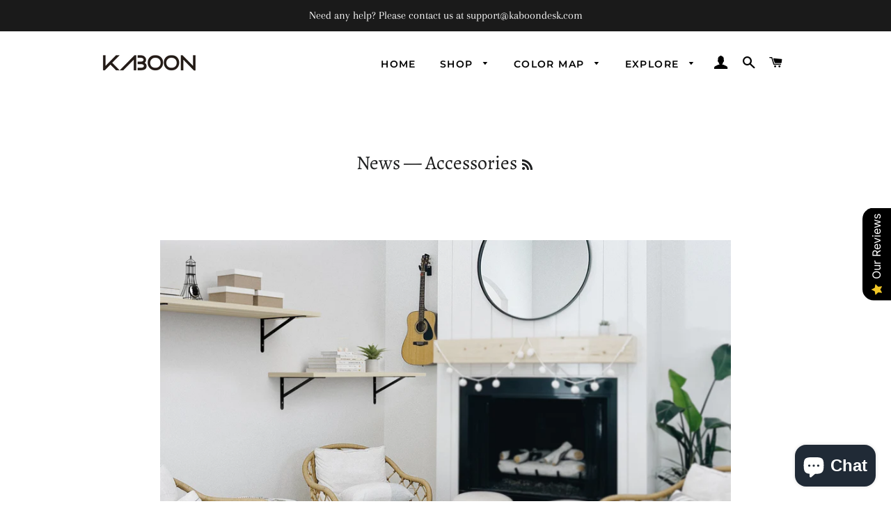

--- FILE ---
content_type: text/html; charset=utf-8
request_url: https://www.kaboondesk.com/blogs/news/tagged/accessories
body_size: 56289
content:
<!doctype html>
<html class="no-js" lang="en">
<head>
  <meta name="p:domain_verify" content="f6f8e56608d2085562bea2138376e42f"/>
  <!-- Basic page needs ================================================== -->
  <meta charset="utf-8">
  <meta http-equiv="X-UA-Compatible" content="IE=edge,chrome=1">

  

  <!-- Title and description ================================================== -->
  <title>
  News &ndash; Tagged &quot;Accessories&quot; &ndash; kaboondesk
  </title>

  

  <!-- Helpers ================================================== -->
  <!-- /snippets/social-meta-tags.liquid -->




<meta property="og:site_name" content="kaboondesk">
<meta property="og:url" content="https://www.kaboondesk.com/blogs/news/tagged/accessories">
<meta property="og:title" content="News">
<meta property="og:type" content="website">
<meta property="og:description" content="Free Shipping! Discover stylish furniture collection at Kaboon. Choose from a variety of chic tabletops, shelves, and countertops in different colors, sizes, and styles today.
">

<meta property="og:image" content="http://www.kaboondesk.com/cdn/shop/files/logo_cf7963a0-d612-4e1e-b1fd-e20875933520_1200x1200.png?v=1613700561">
<meta property="og:image:secure_url" content="https://www.kaboondesk.com/cdn/shop/files/logo_cf7963a0-d612-4e1e-b1fd-e20875933520_1200x1200.png?v=1613700561">


<meta name="twitter:card" content="summary_large_image">
<meta name="twitter:title" content="News">
<meta name="twitter:description" content="Free Shipping! Discover stylish furniture collection at Kaboon. Choose from a variety of chic tabletops, shelves, and countertops in different colors, sizes, and styles today.
">

  <link rel="canonical" href="https://www.kaboondesk.com/blogs/news/tagged/accessories">
  <meta name="viewport" content="width=device-width,initial-scale=1,shrink-to-fit=no">
  <meta name="theme-color" content="#1f2021">
  <meta name="google-site-verification" content="8NTBdiG-_nA5_qJnjg2tgO2Zfs2IRhAwMwSJebp7-P4" />

  <!-- CSS ================================================== -->
  <link href="//www.kaboondesk.com/cdn/shop/t/2/assets/timber.scss.css?v=13665722067322902781759260104" rel="stylesheet" type="text/css" media="all" />
  <link href="//www.kaboondesk.com/cdn/shop/t/2/assets/theme.scss.css?v=45389012017053057301759260103" rel="stylesheet" type="text/css" media="all" />

  <!-- Sections ================================================== -->
  <script>
    window.theme = window.theme || {};
    theme.strings = {
      zoomClose: "Close (Esc)",
      zoomPrev: "Previous (Left arrow key)",
      zoomNext: "Next (Right arrow key)",
      moneyFormat: "${{amount}}",
      addressError: "Error looking up that address",
      addressNoResults: "No results for that address",
      addressQueryLimit: "You have exceeded the Google API usage limit. Consider upgrading to a \u003ca href=\"https:\/\/developers.google.com\/maps\/premium\/usage-limits\"\u003ePremium Plan\u003c\/a\u003e.",
      authError: "There was a problem authenticating your Google Maps account.",
      cartEmpty: "Your cart is currently empty.",
      cartCookie: "Enable cookies to use the shopping cart",
      cartSavings: "You're saving [savings]",
      productSlideLabel: "Slide [slide_number] of [slide_max]."
    };
    theme.settings = {
      cartType: "page",
      gridType: null
    };
  </script>

  <script src="//www.kaboondesk.com/cdn/shop/t/2/assets/jquery-2.2.3.min.js?v=58211863146907186831598519528" type="text/javascript"></script>

  <script src="//www.kaboondesk.com/cdn/shop/t/2/assets/lazysizes.min.js?v=155223123402716617051598519529" async="async"></script>

  <script src="//www.kaboondesk.com/cdn/shop/t/2/assets/theme.js?v=114295768192348641321600239031" defer="defer"></script>

  <!-- Header hook for plugins ================================================== -->
  <script>window.performance && window.performance.mark && window.performance.mark('shopify.content_for_header.start');</script><meta name="google-site-verification" content="kYcfJaGKhfZTRz7Xik_9WU-0IwGo7PD4nLVRToJiOFc">
<meta name="facebook-domain-verification" content="8vh0w1mltak772mvylt5qvhik729uf">
<meta name="facebook-domain-verification" content="4m2eiblsp9ey2zzfrkgyicgie10par">
<meta name="google-site-verification" content="7x4RgiXHDY8zE25dTppaOCJ7dH4oKW93OQIzW6Cm7v8">
<meta id="shopify-digital-wallet" name="shopify-digital-wallet" content="/46844575893/digital_wallets/dialog">
<meta name="shopify-checkout-api-token" content="d209b2c57e488bbba8f4c8db03d7e072">
<meta id="in-context-paypal-metadata" data-shop-id="46844575893" data-venmo-supported="false" data-environment="production" data-locale="en_US" data-paypal-v4="true" data-currency="USD">
<link rel="alternate" type="application/atom+xml" title="Feed" href="/blogs/news/tagged/accessories.atom" />
<script async="async" src="/checkouts/internal/preloads.js?locale=en-US"></script>
<script id="shopify-features" type="application/json">{"accessToken":"d209b2c57e488bbba8f4c8db03d7e072","betas":["rich-media-storefront-analytics"],"domain":"www.kaboondesk.com","predictiveSearch":true,"shopId":46844575893,"locale":"en"}</script>
<script>var Shopify = Shopify || {};
Shopify.shop = "kaboondesk.myshopify.com";
Shopify.locale = "en";
Shopify.currency = {"active":"USD","rate":"1.0"};
Shopify.country = "US";
Shopify.theme = {"name":"Brooklyn","id":109768933525,"schema_name":"Brooklyn","schema_version":"17.0.2","theme_store_id":730,"role":"main"};
Shopify.theme.handle = "null";
Shopify.theme.style = {"id":null,"handle":null};
Shopify.cdnHost = "www.kaboondesk.com/cdn";
Shopify.routes = Shopify.routes || {};
Shopify.routes.root = "/";</script>
<script type="module">!function(o){(o.Shopify=o.Shopify||{}).modules=!0}(window);</script>
<script>!function(o){function n(){var o=[];function n(){o.push(Array.prototype.slice.apply(arguments))}return n.q=o,n}var t=o.Shopify=o.Shopify||{};t.loadFeatures=n(),t.autoloadFeatures=n()}(window);</script>
<script id="shop-js-analytics" type="application/json">{"pageType":"blog"}</script>
<script defer="defer" async type="module" src="//www.kaboondesk.com/cdn/shopifycloud/shop-js/modules/v2/client.init-shop-cart-sync_C5BV16lS.en.esm.js"></script>
<script defer="defer" async type="module" src="//www.kaboondesk.com/cdn/shopifycloud/shop-js/modules/v2/chunk.common_CygWptCX.esm.js"></script>
<script type="module">
  await import("//www.kaboondesk.com/cdn/shopifycloud/shop-js/modules/v2/client.init-shop-cart-sync_C5BV16lS.en.esm.js");
await import("//www.kaboondesk.com/cdn/shopifycloud/shop-js/modules/v2/chunk.common_CygWptCX.esm.js");

  window.Shopify.SignInWithShop?.initShopCartSync?.({"fedCMEnabled":true,"windoidEnabled":true});

</script>
<script>(function() {
  var isLoaded = false;
  function asyncLoad() {
    if (isLoaded) return;
    isLoaded = true;
    var urls = ["\/\/shopify.privy.com\/widget.js?shop=kaboondesk.myshopify.com","https:\/\/cdn.shopify.com\/s\/files\/1\/0184\/4255\/1360\/files\/quicklink.v2.min.js?v=1619661100\u0026shop=kaboondesk.myshopify.com","https:\/\/cdn.getcarro.com\/script-tags\/all\/050820094100.js?shop=kaboondesk.myshopify.com","https:\/\/d1639lhkj5l89m.cloudfront.net\/js\/storefront\/uppromote.js?shop=kaboondesk.myshopify.com","https:\/\/omnisnippet1.com\/inShop\/Embed\/shopify.js?shop=kaboondesk.myshopify.com","https:\/\/analyzely.gropulse.com\/js\/active.js?shop=kaboondesk.myshopify.com","https:\/\/fbt.kaktusapp.com\/storage\/js\/kaktus_fbt-kaboondesk.myshopify.com.js?ver=23\u0026shop=kaboondesk.myshopify.com"];
    for (var i = 0; i < urls.length; i++) {
      var s = document.createElement('script');
      s.type = 'text/javascript';
      s.async = true;
      s.src = urls[i];
      var x = document.getElementsByTagName('script')[0];
      x.parentNode.insertBefore(s, x);
    }
  };
  if(window.attachEvent) {
    window.attachEvent('onload', asyncLoad);
  } else {
    window.addEventListener('load', asyncLoad, false);
  }
})();</script>
<script id="__st">var __st={"a":46844575893,"offset":28800,"reqid":"8770fee9-8a00-4e0b-ae33-33e41fcbe2ea-1768760925","pageurl":"www.kaboondesk.com\/blogs\/news\/tagged\/accessories","s":"blogs-69096210581","u":"87299ca0aac3","p":"blog","rtyp":"blog","rid":69096210581};</script>
<script>window.ShopifyPaypalV4VisibilityTracking = true;</script>
<script id="captcha-bootstrap">!function(){'use strict';const t='contact',e='account',n='new_comment',o=[[t,t],['blogs',n],['comments',n],[t,'customer']],c=[[e,'customer_login'],[e,'guest_login'],[e,'recover_customer_password'],[e,'create_customer']],r=t=>t.map((([t,e])=>`form[action*='/${t}']:not([data-nocaptcha='true']) input[name='form_type'][value='${e}']`)).join(','),a=t=>()=>t?[...document.querySelectorAll(t)].map((t=>t.form)):[];function s(){const t=[...o],e=r(t);return a(e)}const i='password',u='form_key',d=['recaptcha-v3-token','g-recaptcha-response','h-captcha-response',i],f=()=>{try{return window.sessionStorage}catch{return}},m='__shopify_v',_=t=>t.elements[u];function p(t,e,n=!1){try{const o=window.sessionStorage,c=JSON.parse(o.getItem(e)),{data:r}=function(t){const{data:e,action:n}=t;return t[m]||n?{data:e,action:n}:{data:t,action:n}}(c);for(const[e,n]of Object.entries(r))t.elements[e]&&(t.elements[e].value=n);n&&o.removeItem(e)}catch(o){console.error('form repopulation failed',{error:o})}}const l='form_type',E='cptcha';function T(t){t.dataset[E]=!0}const w=window,h=w.document,L='Shopify',v='ce_forms',y='captcha';let A=!1;((t,e)=>{const n=(g='f06e6c50-85a8-45c8-87d0-21a2b65856fe',I='https://cdn.shopify.com/shopifycloud/storefront-forms-hcaptcha/ce_storefront_forms_captcha_hcaptcha.v1.5.2.iife.js',D={infoText:'Protected by hCaptcha',privacyText:'Privacy',termsText:'Terms'},(t,e,n)=>{const o=w[L][v],c=o.bindForm;if(c)return c(t,g,e,D).then(n);var r;o.q.push([[t,g,e,D],n]),r=I,A||(h.body.append(Object.assign(h.createElement('script'),{id:'captcha-provider',async:!0,src:r})),A=!0)});var g,I,D;w[L]=w[L]||{},w[L][v]=w[L][v]||{},w[L][v].q=[],w[L][y]=w[L][y]||{},w[L][y].protect=function(t,e){n(t,void 0,e),T(t)},Object.freeze(w[L][y]),function(t,e,n,w,h,L){const[v,y,A,g]=function(t,e,n){const i=e?o:[],u=t?c:[],d=[...i,...u],f=r(d),m=r(i),_=r(d.filter((([t,e])=>n.includes(e))));return[a(f),a(m),a(_),s()]}(w,h,L),I=t=>{const e=t.target;return e instanceof HTMLFormElement?e:e&&e.form},D=t=>v().includes(t);t.addEventListener('submit',(t=>{const e=I(t);if(!e)return;const n=D(e)&&!e.dataset.hcaptchaBound&&!e.dataset.recaptchaBound,o=_(e),c=g().includes(e)&&(!o||!o.value);(n||c)&&t.preventDefault(),c&&!n&&(function(t){try{if(!f())return;!function(t){const e=f();if(!e)return;const n=_(t);if(!n)return;const o=n.value;o&&e.removeItem(o)}(t);const e=Array.from(Array(32),(()=>Math.random().toString(36)[2])).join('');!function(t,e){_(t)||t.append(Object.assign(document.createElement('input'),{type:'hidden',name:u})),t.elements[u].value=e}(t,e),function(t,e){const n=f();if(!n)return;const o=[...t.querySelectorAll(`input[type='${i}']`)].map((({name:t})=>t)),c=[...d,...o],r={};for(const[a,s]of new FormData(t).entries())c.includes(a)||(r[a]=s);n.setItem(e,JSON.stringify({[m]:1,action:t.action,data:r}))}(t,e)}catch(e){console.error('failed to persist form',e)}}(e),e.submit())}));const S=(t,e)=>{t&&!t.dataset[E]&&(n(t,e.some((e=>e===t))),T(t))};for(const o of['focusin','change'])t.addEventListener(o,(t=>{const e=I(t);D(e)&&S(e,y())}));const B=e.get('form_key'),M=e.get(l),P=B&&M;t.addEventListener('DOMContentLoaded',(()=>{const t=y();if(P)for(const e of t)e.elements[l].value===M&&p(e,B);[...new Set([...A(),...v().filter((t=>'true'===t.dataset.shopifyCaptcha))])].forEach((e=>S(e,t)))}))}(h,new URLSearchParams(w.location.search),n,t,e,['guest_login'])})(!0,!0)}();</script>
<script integrity="sha256-4kQ18oKyAcykRKYeNunJcIwy7WH5gtpwJnB7kiuLZ1E=" data-source-attribution="shopify.loadfeatures" defer="defer" src="//www.kaboondesk.com/cdn/shopifycloud/storefront/assets/storefront/load_feature-a0a9edcb.js" crossorigin="anonymous"></script>
<script data-source-attribution="shopify.dynamic_checkout.dynamic.init">var Shopify=Shopify||{};Shopify.PaymentButton=Shopify.PaymentButton||{isStorefrontPortableWallets:!0,init:function(){window.Shopify.PaymentButton.init=function(){};var t=document.createElement("script");t.src="https://www.kaboondesk.com/cdn/shopifycloud/portable-wallets/latest/portable-wallets.en.js",t.type="module",document.head.appendChild(t)}};
</script>
<script data-source-attribution="shopify.dynamic_checkout.buyer_consent">
  function portableWalletsHideBuyerConsent(e){var t=document.getElementById("shopify-buyer-consent"),n=document.getElementById("shopify-subscription-policy-button");t&&n&&(t.classList.add("hidden"),t.setAttribute("aria-hidden","true"),n.removeEventListener("click",e))}function portableWalletsShowBuyerConsent(e){var t=document.getElementById("shopify-buyer-consent"),n=document.getElementById("shopify-subscription-policy-button");t&&n&&(t.classList.remove("hidden"),t.removeAttribute("aria-hidden"),n.addEventListener("click",e))}window.Shopify?.PaymentButton&&(window.Shopify.PaymentButton.hideBuyerConsent=portableWalletsHideBuyerConsent,window.Shopify.PaymentButton.showBuyerConsent=portableWalletsShowBuyerConsent);
</script>
<script data-source-attribution="shopify.dynamic_checkout.cart.bootstrap">document.addEventListener("DOMContentLoaded",(function(){function t(){return document.querySelector("shopify-accelerated-checkout-cart, shopify-accelerated-checkout")}if(t())Shopify.PaymentButton.init();else{new MutationObserver((function(e,n){t()&&(Shopify.PaymentButton.init(),n.disconnect())})).observe(document.body,{childList:!0,subtree:!0})}}));
</script>
<link id="shopify-accelerated-checkout-styles" rel="stylesheet" media="screen" href="https://www.kaboondesk.com/cdn/shopifycloud/portable-wallets/latest/accelerated-checkout-backwards-compat.css" crossorigin="anonymous">
<style id="shopify-accelerated-checkout-cart">
        #shopify-buyer-consent {
  margin-top: 1em;
  display: inline-block;
  width: 100%;
}

#shopify-buyer-consent.hidden {
  display: none;
}

#shopify-subscription-policy-button {
  background: none;
  border: none;
  padding: 0;
  text-decoration: underline;
  font-size: inherit;
  cursor: pointer;
}

#shopify-subscription-policy-button::before {
  box-shadow: none;
}

      </style>

<script>window.performance && window.performance.mark && window.performance.mark('shopify.content_for_header.end');</script>

  <script src="//www.kaboondesk.com/cdn/shop/t/2/assets/modernizr.min.js?v=21391054748206432451598519530" type="text/javascript"></script>

  
  



<!-- BEGIN app block: shopify://apps/doc-404-broken-links-repair/blocks/404-fix-broken-links-widget/f4f2d416-cb00-4540-bda9-816d588bad3e --><script>
  const easy_template = 'blog';
</script>
<!-- END app block --><!-- BEGIN app block: shopify://apps/analyzely-google-analytics-4/blocks/analyzely/b3a3a697-6f42-4507-a5ae-c447f6da2c9d -->

  <!-- Global site tag (gtag.js) - Google Analytics -->
  <script
    async
    src="https://www.googletagmanager.com/gtag/js?id=G-20YXDSETNR&l=analyzelyDataLayer"
  ></script>
  <script>
    // save analyzely data to session storage if available
    sessionStorage.setItem('groPulseAnalyzelyData', JSON.stringify({"serverSideEvent":{"measurementSecret":"","isEnable":false},"googleAccount":{"selectedAccount":"299884175","selectedProperty":"424406749"},"trackingConsent":{"isEnable":false},"dashboardAppEmbeddedStatus":false,"selectedDataLayer":[],"isTaxAdded":false,"isShippingAdded":false,"isManually":false,"_id":"65af8eb3f3df7dab8e5e0408","shopName":"kaboondesk.myshopify.com","__v":0,"analyticsVersion":"ga4","createdAt":"2024-01-23T10:02:27.786Z","isECActive":false,"measurementId":"G-20YXDSETNR","updatedAt":"2024-01-23T10:02:42.735Z"}));

    const isGroPulseAnalyzelyWebPixelLoaded = Boolean(sessionStorage.getItem("isGroPulseAnalyzelyWebPixelLoaded"));

    window.analyzelyDataLayer = window.analyzelyDataLayer || [];
    function analyzelyGtag() {
      analyzelyDataLayer.push(arguments);
    }

    window.Shopify.loadFeatures([
      {
        name: "consent-tracking-api",
        version: "0.1"
      }
    ], (error) => {
      if (error) {
        throw error;
      }

      const analyzelyTrackingConsentStatus = false;

      if(!analyzelyTrackingConsentStatus){
        const event = new Event("analyzely_consent_set");
        window.dispatchEvent(event);
        return;
      }

      const isTrackingConsentGiven = Shopify.customerPrivacy.userCanBeTracked();
      if (isTrackingConsentGiven) {
        analyzelyGtag('consent', 'default', {
          'ad_storage': 'granted',
          'ad_user_data': 'granted',
          'ad_personalization': 'granted',
          'analytics_storage': 'granted'
        });
      }
      else{
        analyzelyGtag('consent', 'default', {
          'ad_storage': 'denied',
          'ad_user_data': 'denied',
          'ad_personalization': 'denied',
          'analytics_storage': 'denied'
        });
      }
      document.addEventListener("visitorConsentCollected", (event) => {
      if(event.detail.analyticsAllowed) {
        analyzelyGtag('consent', 'update', {
          'ad_storage': 'granted',
          'ad_user_data': 'granted',
          'ad_personalization': 'granted',
          'analytics_storage': 'granted'
        });
      }
      else {
        analyzelyGtag('consent', 'update', {
          'ad_storage': 'denied',
          'ad_user_data': 'denied',
          'ad_personalization': 'denied',
          'analytics_storage': 'denied'
        });
      }
      });
      const event = new Event("analyzely_consent_set");
      window.dispatchEvent(event);
    });

    window.addEventListener("analyzely_consent_set", () => {
      analyzelyGtag('js', new Date());
      analyzelyGtag('config', 'G-20YXDSETNR');const startEvent = new Event("analyzely_start_tracking");
      if (document.readyState === "complete") {
        window.dispatchEvent(startEvent);
      } else {
        window.addEventListener("load", () => window.dispatchEvent(startEvent));
      }
    })
  </script>

  <script>
    window.analyzelyGtag = window.analyzelyGtag || function () {};
  </script>




<!-- END app block --><script src="https://cdn.shopify.com/extensions/019b0289-a7b2-75c4-bc89-75da59821462/avada-app-75/assets/air-reviews.js" type="text/javascript" defer="defer"></script>
<script src="https://cdn.shopify.com/extensions/b71df5e1-852f-4cc6-8092-20e49b52f727/doc-404-broken-links-repair-13/assets/404fix1.3.0.min.js" type="text/javascript" defer="defer"></script>
<script src="https://cdn.shopify.com/extensions/7bc9bb47-adfa-4267-963e-cadee5096caf/inbox-1252/assets/inbox-chat-loader.js" type="text/javascript" defer="defer"></script>
<script src="https://cdn.shopify.com/extensions/cfc76123-b24f-4e9a-a1dc-585518796af7/forms-2294/assets/shopify-forms-loader.js" type="text/javascript" defer="defer"></script>
<link href="https://monorail-edge.shopifysvc.com" rel="dns-prefetch">
<script>(function(){if ("sendBeacon" in navigator && "performance" in window) {try {var session_token_from_headers = performance.getEntriesByType('navigation')[0].serverTiming.find(x => x.name == '_s').description;} catch {var session_token_from_headers = undefined;}var session_cookie_matches = document.cookie.match(/_shopify_s=([^;]*)/);var session_token_from_cookie = session_cookie_matches && session_cookie_matches.length === 2 ? session_cookie_matches[1] : "";var session_token = session_token_from_headers || session_token_from_cookie || "";function handle_abandonment_event(e) {var entries = performance.getEntries().filter(function(entry) {return /monorail-edge.shopifysvc.com/.test(entry.name);});if (!window.abandonment_tracked && entries.length === 0) {window.abandonment_tracked = true;var currentMs = Date.now();var navigation_start = performance.timing.navigationStart;var payload = {shop_id: 46844575893,url: window.location.href,navigation_start,duration: currentMs - navigation_start,session_token,page_type: "blog"};window.navigator.sendBeacon("https://monorail-edge.shopifysvc.com/v1/produce", JSON.stringify({schema_id: "online_store_buyer_site_abandonment/1.1",payload: payload,metadata: {event_created_at_ms: currentMs,event_sent_at_ms: currentMs}}));}}window.addEventListener('pagehide', handle_abandonment_event);}}());</script>
<script id="web-pixels-manager-setup">(function e(e,d,r,n,o){if(void 0===o&&(o={}),!Boolean(null===(a=null===(i=window.Shopify)||void 0===i?void 0:i.analytics)||void 0===a?void 0:a.replayQueue)){var i,a;window.Shopify=window.Shopify||{};var t=window.Shopify;t.analytics=t.analytics||{};var s=t.analytics;s.replayQueue=[],s.publish=function(e,d,r){return s.replayQueue.push([e,d,r]),!0};try{self.performance.mark("wpm:start")}catch(e){}var l=function(){var e={modern:/Edge?\/(1{2}[4-9]|1[2-9]\d|[2-9]\d{2}|\d{4,})\.\d+(\.\d+|)|Firefox\/(1{2}[4-9]|1[2-9]\d|[2-9]\d{2}|\d{4,})\.\d+(\.\d+|)|Chrom(ium|e)\/(9{2}|\d{3,})\.\d+(\.\d+|)|(Maci|X1{2}).+ Version\/(15\.\d+|(1[6-9]|[2-9]\d|\d{3,})\.\d+)([,.]\d+|)( \(\w+\)|)( Mobile\/\w+|) Safari\/|Chrome.+OPR\/(9{2}|\d{3,})\.\d+\.\d+|(CPU[ +]OS|iPhone[ +]OS|CPU[ +]iPhone|CPU IPhone OS|CPU iPad OS)[ +]+(15[._]\d+|(1[6-9]|[2-9]\d|\d{3,})[._]\d+)([._]\d+|)|Android:?[ /-](13[3-9]|1[4-9]\d|[2-9]\d{2}|\d{4,})(\.\d+|)(\.\d+|)|Android.+Firefox\/(13[5-9]|1[4-9]\d|[2-9]\d{2}|\d{4,})\.\d+(\.\d+|)|Android.+Chrom(ium|e)\/(13[3-9]|1[4-9]\d|[2-9]\d{2}|\d{4,})\.\d+(\.\d+|)|SamsungBrowser\/([2-9]\d|\d{3,})\.\d+/,legacy:/Edge?\/(1[6-9]|[2-9]\d|\d{3,})\.\d+(\.\d+|)|Firefox\/(5[4-9]|[6-9]\d|\d{3,})\.\d+(\.\d+|)|Chrom(ium|e)\/(5[1-9]|[6-9]\d|\d{3,})\.\d+(\.\d+|)([\d.]+$|.*Safari\/(?![\d.]+ Edge\/[\d.]+$))|(Maci|X1{2}).+ Version\/(10\.\d+|(1[1-9]|[2-9]\d|\d{3,})\.\d+)([,.]\d+|)( \(\w+\)|)( Mobile\/\w+|) Safari\/|Chrome.+OPR\/(3[89]|[4-9]\d|\d{3,})\.\d+\.\d+|(CPU[ +]OS|iPhone[ +]OS|CPU[ +]iPhone|CPU IPhone OS|CPU iPad OS)[ +]+(10[._]\d+|(1[1-9]|[2-9]\d|\d{3,})[._]\d+)([._]\d+|)|Android:?[ /-](13[3-9]|1[4-9]\d|[2-9]\d{2}|\d{4,})(\.\d+|)(\.\d+|)|Mobile Safari.+OPR\/([89]\d|\d{3,})\.\d+\.\d+|Android.+Firefox\/(13[5-9]|1[4-9]\d|[2-9]\d{2}|\d{4,})\.\d+(\.\d+|)|Android.+Chrom(ium|e)\/(13[3-9]|1[4-9]\d|[2-9]\d{2}|\d{4,})\.\d+(\.\d+|)|Android.+(UC? ?Browser|UCWEB|U3)[ /]?(15\.([5-9]|\d{2,})|(1[6-9]|[2-9]\d|\d{3,})\.\d+)\.\d+|SamsungBrowser\/(5\.\d+|([6-9]|\d{2,})\.\d+)|Android.+MQ{2}Browser\/(14(\.(9|\d{2,})|)|(1[5-9]|[2-9]\d|\d{3,})(\.\d+|))(\.\d+|)|K[Aa][Ii]OS\/(3\.\d+|([4-9]|\d{2,})\.\d+)(\.\d+|)/},d=e.modern,r=e.legacy,n=navigator.userAgent;return n.match(d)?"modern":n.match(r)?"legacy":"unknown"}(),u="modern"===l?"modern":"legacy",c=(null!=n?n:{modern:"",legacy:""})[u],f=function(e){return[e.baseUrl,"/wpm","/b",e.hashVersion,"modern"===e.buildTarget?"m":"l",".js"].join("")}({baseUrl:d,hashVersion:r,buildTarget:u}),m=function(e){var d=e.version,r=e.bundleTarget,n=e.surface,o=e.pageUrl,i=e.monorailEndpoint;return{emit:function(e){var a=e.status,t=e.errorMsg,s=(new Date).getTime(),l=JSON.stringify({metadata:{event_sent_at_ms:s},events:[{schema_id:"web_pixels_manager_load/3.1",payload:{version:d,bundle_target:r,page_url:o,status:a,surface:n,error_msg:t},metadata:{event_created_at_ms:s}}]});if(!i)return console&&console.warn&&console.warn("[Web Pixels Manager] No Monorail endpoint provided, skipping logging."),!1;try{return self.navigator.sendBeacon.bind(self.navigator)(i,l)}catch(e){}var u=new XMLHttpRequest;try{return u.open("POST",i,!0),u.setRequestHeader("Content-Type","text/plain"),u.send(l),!0}catch(e){return console&&console.warn&&console.warn("[Web Pixels Manager] Got an unhandled error while logging to Monorail."),!1}}}}({version:r,bundleTarget:l,surface:e.surface,pageUrl:self.location.href,monorailEndpoint:e.monorailEndpoint});try{o.browserTarget=l,function(e){var d=e.src,r=e.async,n=void 0===r||r,o=e.onload,i=e.onerror,a=e.sri,t=e.scriptDataAttributes,s=void 0===t?{}:t,l=document.createElement("script"),u=document.querySelector("head"),c=document.querySelector("body");if(l.async=n,l.src=d,a&&(l.integrity=a,l.crossOrigin="anonymous"),s)for(var f in s)if(Object.prototype.hasOwnProperty.call(s,f))try{l.dataset[f]=s[f]}catch(e){}if(o&&l.addEventListener("load",o),i&&l.addEventListener("error",i),u)u.appendChild(l);else{if(!c)throw new Error("Did not find a head or body element to append the script");c.appendChild(l)}}({src:f,async:!0,onload:function(){if(!function(){var e,d;return Boolean(null===(d=null===(e=window.Shopify)||void 0===e?void 0:e.analytics)||void 0===d?void 0:d.initialized)}()){var d=window.webPixelsManager.init(e)||void 0;if(d){var r=window.Shopify.analytics;r.replayQueue.forEach((function(e){var r=e[0],n=e[1],o=e[2];d.publishCustomEvent(r,n,o)})),r.replayQueue=[],r.publish=d.publishCustomEvent,r.visitor=d.visitor,r.initialized=!0}}},onerror:function(){return m.emit({status:"failed",errorMsg:"".concat(f," has failed to load")})},sri:function(e){var d=/^sha384-[A-Za-z0-9+/=]+$/;return"string"==typeof e&&d.test(e)}(c)?c:"",scriptDataAttributes:o}),m.emit({status:"loading"})}catch(e){m.emit({status:"failed",errorMsg:(null==e?void 0:e.message)||"Unknown error"})}}})({shopId: 46844575893,storefrontBaseUrl: "https://www.kaboondesk.com",extensionsBaseUrl: "https://extensions.shopifycdn.com/cdn/shopifycloud/web-pixels-manager",monorailEndpoint: "https://monorail-edge.shopifysvc.com/unstable/produce_batch",surface: "storefront-renderer",enabledBetaFlags: ["2dca8a86"],webPixelsConfigList: [{"id":"1056866488","configuration":"{\"shopId\":\"39457\",\"env\":\"production\",\"metaData\":\"[]\"}","eventPayloadVersion":"v1","runtimeContext":"STRICT","scriptVersion":"8e11013497942cd9be82d03af35714e6","type":"APP","apiClientId":2773553,"privacyPurposes":[],"dataSharingAdjustments":{"protectedCustomerApprovalScopes":["read_customer_address","read_customer_email","read_customer_name","read_customer_personal_data","read_customer_phone"]}},{"id":"608239800","configuration":"{\"config\":\"{\\\"pixel_id\\\":\\\"G-20YXDSETNR\\\",\\\"target_country\\\":\\\"US\\\",\\\"gtag_events\\\":[{\\\"type\\\":\\\"search\\\",\\\"action_label\\\":[\\\"G-20YXDSETNR\\\",\\\"AW-16468366881\\\/A1kACNb67K0ZEKGs3aw9\\\"]},{\\\"type\\\":\\\"begin_checkout\\\",\\\"action_label\\\":[\\\"G-20YXDSETNR\\\",\\\"AW-16468366881\\\/s5JuCNz67K0ZEKGs3aw9\\\"]},{\\\"type\\\":\\\"view_item\\\",\\\"action_label\\\":[\\\"G-20YXDSETNR\\\",\\\"AW-16468366881\\\/jELWCNP67K0ZEKGs3aw9\\\",\\\"MC-46WJ3D5MMY\\\"]},{\\\"type\\\":\\\"purchase\\\",\\\"action_label\\\":[\\\"G-20YXDSETNR\\\",\\\"AW-16468366881\\\/uewjCM367K0ZEKGs3aw9\\\",\\\"MC-46WJ3D5MMY\\\"]},{\\\"type\\\":\\\"page_view\\\",\\\"action_label\\\":[\\\"G-20YXDSETNR\\\",\\\"AW-16468366881\\\/NjwyCND67K0ZEKGs3aw9\\\",\\\"MC-46WJ3D5MMY\\\"]},{\\\"type\\\":\\\"add_payment_info\\\",\\\"action_label\\\":[\\\"G-20YXDSETNR\\\",\\\"AW-16468366881\\\/gkeuCN_67K0ZEKGs3aw9\\\"]},{\\\"type\\\":\\\"add_to_cart\\\",\\\"action_label\\\":[\\\"G-20YXDSETNR\\\",\\\"AW-16468366881\\\/bgajCNn67K0ZEKGs3aw9\\\"]}],\\\"enable_monitoring_mode\\\":false}\"}","eventPayloadVersion":"v1","runtimeContext":"OPEN","scriptVersion":"b2a88bafab3e21179ed38636efcd8a93","type":"APP","apiClientId":1780363,"privacyPurposes":[],"dataSharingAdjustments":{"protectedCustomerApprovalScopes":["read_customer_address","read_customer_email","read_customer_name","read_customer_personal_data","read_customer_phone"]}},{"id":"36438200","configuration":"{\"addToCartUrl\":\"https:\\\/\\\/analyzely.gropulse.com\\\/add_to_cart_receiver\",\"paymentInfoSubmittedUrl\":\"https:\\\/\\\/analyzely.gropulse.com\\\/payment_info_receiver\",\"shippingInfoSubmittedUrl\":\"https:\\\/\\\/analyzely.gropulse.com\\\/shipping_info_receiver\",\"shop\":\"kaboondesk.myshopify.com\",\"apiKey\":\"393b3b4bb69acc2f58835a02f4aaa14b\"}","eventPayloadVersion":"v1","runtimeContext":"STRICT","scriptVersion":"9f9f9af0a4bfed3070b884ecbdee9345","type":"APP","apiClientId":7208304641,"privacyPurposes":["ANALYTICS","MARKETING","SALE_OF_DATA"],"dataSharingAdjustments":{"protectedCustomerApprovalScopes":["read_customer_personal_data"]}},{"id":"shopify-app-pixel","configuration":"{}","eventPayloadVersion":"v1","runtimeContext":"STRICT","scriptVersion":"0450","apiClientId":"shopify-pixel","type":"APP","privacyPurposes":["ANALYTICS","MARKETING"]},{"id":"shopify-custom-pixel","eventPayloadVersion":"v1","runtimeContext":"LAX","scriptVersion":"0450","apiClientId":"shopify-pixel","type":"CUSTOM","privacyPurposes":["ANALYTICS","MARKETING"]}],isMerchantRequest: false,initData: {"shop":{"name":"kaboondesk","paymentSettings":{"currencyCode":"USD"},"myshopifyDomain":"kaboondesk.myshopify.com","countryCode":"CN","storefrontUrl":"https:\/\/www.kaboondesk.com"},"customer":null,"cart":null,"checkout":null,"productVariants":[],"purchasingCompany":null},},"https://www.kaboondesk.com/cdn","fcfee988w5aeb613cpc8e4bc33m6693e112",{"modern":"","legacy":""},{"shopId":"46844575893","storefrontBaseUrl":"https:\/\/www.kaboondesk.com","extensionBaseUrl":"https:\/\/extensions.shopifycdn.com\/cdn\/shopifycloud\/web-pixels-manager","surface":"storefront-renderer","enabledBetaFlags":"[\"2dca8a86\"]","isMerchantRequest":"false","hashVersion":"fcfee988w5aeb613cpc8e4bc33m6693e112","publish":"custom","events":"[[\"page_viewed\",{}]]"});</script><script>
  window.ShopifyAnalytics = window.ShopifyAnalytics || {};
  window.ShopifyAnalytics.meta = window.ShopifyAnalytics.meta || {};
  window.ShopifyAnalytics.meta.currency = 'USD';
  var meta = {"page":{"pageType":"blog","resourceType":"blog","resourceId":69096210581,"requestId":"8770fee9-8a00-4e0b-ae33-33e41fcbe2ea-1768760925"}};
  for (var attr in meta) {
    window.ShopifyAnalytics.meta[attr] = meta[attr];
  }
</script>
<script class="analytics">
  (function () {
    var customDocumentWrite = function(content) {
      var jquery = null;

      if (window.jQuery) {
        jquery = window.jQuery;
      } else if (window.Checkout && window.Checkout.$) {
        jquery = window.Checkout.$;
      }

      if (jquery) {
        jquery('body').append(content);
      }
    };

    var hasLoggedConversion = function(token) {
      if (token) {
        return document.cookie.indexOf('loggedConversion=' + token) !== -1;
      }
      return false;
    }

    var setCookieIfConversion = function(token) {
      if (token) {
        var twoMonthsFromNow = new Date(Date.now());
        twoMonthsFromNow.setMonth(twoMonthsFromNow.getMonth() + 2);

        document.cookie = 'loggedConversion=' + token + '; expires=' + twoMonthsFromNow;
      }
    }

    var trekkie = window.ShopifyAnalytics.lib = window.trekkie = window.trekkie || [];
    if (trekkie.integrations) {
      return;
    }
    trekkie.methods = [
      'identify',
      'page',
      'ready',
      'track',
      'trackForm',
      'trackLink'
    ];
    trekkie.factory = function(method) {
      return function() {
        var args = Array.prototype.slice.call(arguments);
        args.unshift(method);
        trekkie.push(args);
        return trekkie;
      };
    };
    for (var i = 0; i < trekkie.methods.length; i++) {
      var key = trekkie.methods[i];
      trekkie[key] = trekkie.factory(key);
    }
    trekkie.load = function(config) {
      trekkie.config = config || {};
      trekkie.config.initialDocumentCookie = document.cookie;
      var first = document.getElementsByTagName('script')[0];
      var script = document.createElement('script');
      script.type = 'text/javascript';
      script.onerror = function(e) {
        var scriptFallback = document.createElement('script');
        scriptFallback.type = 'text/javascript';
        scriptFallback.onerror = function(error) {
                var Monorail = {
      produce: function produce(monorailDomain, schemaId, payload) {
        var currentMs = new Date().getTime();
        var event = {
          schema_id: schemaId,
          payload: payload,
          metadata: {
            event_created_at_ms: currentMs,
            event_sent_at_ms: currentMs
          }
        };
        return Monorail.sendRequest("https://" + monorailDomain + "/v1/produce", JSON.stringify(event));
      },
      sendRequest: function sendRequest(endpointUrl, payload) {
        // Try the sendBeacon API
        if (window && window.navigator && typeof window.navigator.sendBeacon === 'function' && typeof window.Blob === 'function' && !Monorail.isIos12()) {
          var blobData = new window.Blob([payload], {
            type: 'text/plain'
          });

          if (window.navigator.sendBeacon(endpointUrl, blobData)) {
            return true;
          } // sendBeacon was not successful

        } // XHR beacon

        var xhr = new XMLHttpRequest();

        try {
          xhr.open('POST', endpointUrl);
          xhr.setRequestHeader('Content-Type', 'text/plain');
          xhr.send(payload);
        } catch (e) {
          console.log(e);
        }

        return false;
      },
      isIos12: function isIos12() {
        return window.navigator.userAgent.lastIndexOf('iPhone; CPU iPhone OS 12_') !== -1 || window.navigator.userAgent.lastIndexOf('iPad; CPU OS 12_') !== -1;
      }
    };
    Monorail.produce('monorail-edge.shopifysvc.com',
      'trekkie_storefront_load_errors/1.1',
      {shop_id: 46844575893,
      theme_id: 109768933525,
      app_name: "storefront",
      context_url: window.location.href,
      source_url: "//www.kaboondesk.com/cdn/s/trekkie.storefront.cd680fe47e6c39ca5d5df5f0a32d569bc48c0f27.min.js"});

        };
        scriptFallback.async = true;
        scriptFallback.src = '//www.kaboondesk.com/cdn/s/trekkie.storefront.cd680fe47e6c39ca5d5df5f0a32d569bc48c0f27.min.js';
        first.parentNode.insertBefore(scriptFallback, first);
      };
      script.async = true;
      script.src = '//www.kaboondesk.com/cdn/s/trekkie.storefront.cd680fe47e6c39ca5d5df5f0a32d569bc48c0f27.min.js';
      first.parentNode.insertBefore(script, first);
    };
    trekkie.load(
      {"Trekkie":{"appName":"storefront","development":false,"defaultAttributes":{"shopId":46844575893,"isMerchantRequest":null,"themeId":109768933525,"themeCityHash":"1863092007091066762","contentLanguage":"en","currency":"USD","eventMetadataId":"770ff90f-2ccc-42c8-8e93-57a4d8769b94"},"isServerSideCookieWritingEnabled":true,"monorailRegion":"shop_domain","enabledBetaFlags":["65f19447"]},"Session Attribution":{},"S2S":{"facebookCapiEnabled":false,"source":"trekkie-storefront-renderer","apiClientId":580111}}
    );

    var loaded = false;
    trekkie.ready(function() {
      if (loaded) return;
      loaded = true;

      window.ShopifyAnalytics.lib = window.trekkie;

      var originalDocumentWrite = document.write;
      document.write = customDocumentWrite;
      try { window.ShopifyAnalytics.merchantGoogleAnalytics.call(this); } catch(error) {};
      document.write = originalDocumentWrite;

      window.ShopifyAnalytics.lib.page(null,{"pageType":"blog","resourceType":"blog","resourceId":69096210581,"requestId":"8770fee9-8a00-4e0b-ae33-33e41fcbe2ea-1768760925","shopifyEmitted":true});

      var match = window.location.pathname.match(/checkouts\/(.+)\/(thank_you|post_purchase)/)
      var token = match? match[1]: undefined;
      if (!hasLoggedConversion(token)) {
        setCookieIfConversion(token);
        
      }
    });


        var eventsListenerScript = document.createElement('script');
        eventsListenerScript.async = true;
        eventsListenerScript.src = "//www.kaboondesk.com/cdn/shopifycloud/storefront/assets/shop_events_listener-3da45d37.js";
        document.getElementsByTagName('head')[0].appendChild(eventsListenerScript);

})();</script>
<script
  defer
  src="https://www.kaboondesk.com/cdn/shopifycloud/perf-kit/shopify-perf-kit-3.0.4.min.js"
  data-application="storefront-renderer"
  data-shop-id="46844575893"
  data-render-region="gcp-us-central1"
  data-page-type="blog"
  data-theme-instance-id="109768933525"
  data-theme-name="Brooklyn"
  data-theme-version="17.0.2"
  data-monorail-region="shop_domain"
  data-resource-timing-sampling-rate="10"
  data-shs="true"
  data-shs-beacon="true"
  data-shs-export-with-fetch="true"
  data-shs-logs-sample-rate="1"
  data-shs-beacon-endpoint="https://www.kaboondesk.com/api/collect"
></script>
</head>


<body id="news" class="template-blog">

  <div id="shopify-section-header" class="shopify-section"><style data-shopify>.header-wrapper .site-nav__link,
  .header-wrapper .site-header__logo a,
  .header-wrapper .site-nav__dropdown-link,
  .header-wrapper .site-nav--has-dropdown > a.nav-focus,
  .header-wrapper .site-nav--has-dropdown.nav-hover > a,
  .header-wrapper .site-nav--has-dropdown:hover > a {
    color: #000000;
  }

  .header-wrapper .site-header__logo a:hover,
  .header-wrapper .site-header__logo a:focus,
  .header-wrapper .site-nav__link:hover,
  .header-wrapper .site-nav__link:focus,
  .header-wrapper .site-nav--has-dropdown a:hover,
  .header-wrapper .site-nav--has-dropdown > a.nav-focus:hover,
  .header-wrapper .site-nav--has-dropdown > a.nav-focus:focus,
  .header-wrapper .site-nav--has-dropdown .site-nav__link:hover,
  .header-wrapper .site-nav--has-dropdown .site-nav__link:focus,
  .header-wrapper .site-nav--has-dropdown.nav-hover > a:hover,
  .header-wrapper .site-nav__dropdown a:focus {
    color: rgba(0, 0, 0, 0.75);
  }

  .header-wrapper .burger-icon,
  .header-wrapper .site-nav--has-dropdown:hover > a:before,
  .header-wrapper .site-nav--has-dropdown > a.nav-focus:before,
  .header-wrapper .site-nav--has-dropdown.nav-hover > a:before {
    background: #000000;
  }

  .header-wrapper .site-nav__link:hover .burger-icon {
    background: rgba(0, 0, 0, 0.75);
  }

  .site-header__logo img {
    max-width: 140px;
  }

  @media screen and (max-width: 768px) {
    .site-header__logo img {
      max-width: 100%;
    }
  }</style><div data-section-id="header" data-section-type="header-section" data-template="blog">
  <div id="NavDrawer" class="drawer drawer--left">
      <div class="drawer__inner drawer-left__inner">

    

    <ul class="mobile-nav">
      
        

          <li class="mobile-nav__item">
            <a
              href="/"
              class="mobile-nav__link"
              >
                Home
            </a>
          </li>

        
      
        
          <li class="mobile-nav__item">
            <div class="mobile-nav__has-sublist">
              <a
                href="/collections"
                class="mobile-nav__link"
                id="Label-2"
                >Shop</a>
              <div class="mobile-nav__toggle">
                <button type="button" class="mobile-nav__toggle-btn icon-fallback-text" aria-controls="Linklist-2" aria-expanded="false">
                  <span class="icon-fallback-text mobile-nav__toggle-open">
                    <span class="icon icon-plus" aria-hidden="true"></span>
                    <span class="fallback-text">Expand submenu Shop</span>
                  </span>
                  <span class="icon-fallback-text mobile-nav__toggle-close">
                    <span class="icon icon-minus" aria-hidden="true"></span>
                    <span class="fallback-text">Collapse submenu Shop</span>
                  </span>
                </button>
              </div>
            </div>
            <ul class="mobile-nav__sublist" id="Linklist-2" aria-labelledby="Label-2" role="navigation">
              
              
                
                <li class="mobile-nav__item">
                  <div class="mobile-nav__has-sublist">
                    <a
                      href="/collections/table-top"
                      class="mobile-nav__link"
                      id="Label-2-1"
                      >
                        Table Top
                    </a>
                    <div class="mobile-nav__toggle">
                      <button type="button" class="mobile-nav__toggle-btn icon-fallback-text" aria-controls="Linklist-2-1" aria-expanded="false">
                        <span class="icon-fallback-text mobile-nav__toggle-open">
                          <span class="icon icon-plus" aria-hidden="true"></span>
                          <span class="fallback-text">Expand submenu Shop</span>
                        </span>
                        <span class="icon-fallback-text mobile-nav__toggle-close">
                          <span class="icon icon-minus" aria-hidden="true"></span>
                          <span class="fallback-text">Collapse submenu Shop</span>
                        </span>
                      </button>
                    </div>
                  </div>
                  <ul class="mobile-nav__sublist mobile-nav__subsublist" id="Linklist-2-1" aria-labelledby="Label-2-1" role="navigation">
                    
                      <li class="mobile-nav__item">
                        <a
                          href="/collections/kaboon-universal-tabletop"
                          class="mobile-nav__link"
                          >
                            Universal Series
                        </a>
                      </li>
                    
                      <li class="mobile-nav__item">
                        <a
                          href="/products/super-tabletop"
                          class="mobile-nav__link"
                          >
                            Super Series
                        </a>
                      </li>
                    
                      <li class="mobile-nav__item">
                        <a
                          href="/collections/pure-color-tabletop"
                          class="mobile-nav__link"
                          >
                            Solid Color Series
                        </a>
                      </li>
                    
                  </ul>
                </li>
                
              
                
                <li class="mobile-nav__item">
                  <div class="mobile-nav__has-sublist">
                    <a
                      href="/collections/shelving-storage"
                      class="mobile-nav__link"
                      id="Label-2-2"
                      >
                        Shelving & Storage
                    </a>
                    <div class="mobile-nav__toggle">
                      <button type="button" class="mobile-nav__toggle-btn icon-fallback-text" aria-controls="Linklist-2-2" aria-expanded="false">
                        <span class="icon-fallback-text mobile-nav__toggle-open">
                          <span class="icon icon-plus" aria-hidden="true"></span>
                          <span class="fallback-text">Expand submenu Shop</span>
                        </span>
                        <span class="icon-fallback-text mobile-nav__toggle-close">
                          <span class="icon icon-minus" aria-hidden="true"></span>
                          <span class="fallback-text">Collapse submenu Shop</span>
                        </span>
                      </button>
                    </div>
                  </div>
                  <ul class="mobile-nav__sublist mobile-nav__subsublist" id="Linklist-2-2" aria-labelledby="Label-2-2" role="navigation">
                    
                      <li class="mobile-nav__item">
                        <a
                          href="/collections/floating-cube-shelves"
                          class="mobile-nav__link"
                          >
                            Floating Cube Shelves
                        </a>
                      </li>
                    
                      <li class="mobile-nav__item">
                        <a
                          href="/collections/floating-shelves-for-wall-set-of-2"
                          class="mobile-nav__link"
                          >
                            Floating Shelves for Wall (Set of 2)
                        </a>
                      </li>
                    
                      <li class="mobile-nav__item">
                        <a
                          href="/collections/kaboon-free-combination-shelf-unit"
                          class="mobile-nav__link"
                          >
                            Free Combination Shelf Unit
                        </a>
                      </li>
                    
                  </ul>
                </li>
                
              
                
                <li class="mobile-nav__item">
                  <a
                    href="/collections/kaboon-laundry-room-washer-dryer-countertop-and-shelves-set"
                    class="mobile-nav__link"
                    >
                      Washer Dryer Countertop
                  </a>
                </li>
                
              
                
                <li class="mobile-nav__item">
                  <a
                    href="/pages/bulk-orders"
                    class="mobile-nav__link"
                    >
                      Bulk Orders
                  </a>
                </li>
                
              
            </ul>
          </li>

          
      
        
          <li class="mobile-nav__item">
            <div class="mobile-nav__has-sublist">
              <a
                href="/collections/blue-theme-special-promo"
                class="mobile-nav__link"
                id="Label-3"
                >Color Map</a>
              <div class="mobile-nav__toggle">
                <button type="button" class="mobile-nav__toggle-btn icon-fallback-text" aria-controls="Linklist-3" aria-expanded="false">
                  <span class="icon-fallback-text mobile-nav__toggle-open">
                    <span class="icon icon-plus" aria-hidden="true"></span>
                    <span class="fallback-text">Expand submenu Color Map</span>
                  </span>
                  <span class="icon-fallback-text mobile-nav__toggle-close">
                    <span class="icon icon-minus" aria-hidden="true"></span>
                    <span class="fallback-text">Collapse submenu Color Map</span>
                  </span>
                </button>
              </div>
            </div>
            <ul class="mobile-nav__sublist" id="Linklist-3" aria-labelledby="Label-3" role="navigation">
              
              
                
                <li class="mobile-nav__item">
                  <a
                    href="/collections/cloud-atlas-black"
                    class="mobile-nav__link"
                    >
                      Cloud Atlas
                  </a>
                </li>
                
              
                
                <li class="mobile-nav__item">
                  <a
                    href="/collections/cyan-green-nostalgia-rose"
                    class="mobile-nav__link"
                    >
                      Cyan, Green, Nostalgia Rose
                  </a>
                </li>
                
              
                
                <li class="mobile-nav__item">
                  <a
                    href="/collections/eucalyptus"
                    class="mobile-nav__link"
                    >
                      Eucalyptus
                  </a>
                </li>
                
              
                
                <li class="mobile-nav__item">
                  <a
                    href="/collections/blue-theme-special-promo"
                    class="mobile-nav__link"
                    >
                      Grayish Blue
                  </a>
                </li>
                
              
                
                <li class="mobile-nav__item">
                  <a
                    href="/collections/beige-leather"
                    class="mobile-nav__link"
                    >
                      Leather/Ivory
                  </a>
                </li>
                
              
                
                <li class="mobile-nav__item">
                  <a
                    href="/collections/oak"
                    class="mobile-nav__link"
                    >
                      Oak
                  </a>
                </li>
                
              
                
                <li class="mobile-nav__item">
                  <a
                    href="/collections/sea-salt-white"
                    class="mobile-nav__link"
                    >
                      Sea Salt
                  </a>
                </li>
                
              
                
                <li class="mobile-nav__item">
                  <a
                    href="/collections/black"
                    class="mobile-nav__link"
                    >
                      Solid Black
                  </a>
                </li>
                
              
                
                <li class="mobile-nav__item">
                  <a
                    href="/collections/solid-gray"
                    class="mobile-nav__link"
                    >
                      Solid Gray
                  </a>
                </li>
                
              
                
                <li class="mobile-nav__item">
                  <a
                    href="/collections/solid-white"
                    class="mobile-nav__link"
                    >
                      Solid White
                  </a>
                </li>
                
              
                
                <li class="mobile-nav__item">
                  <a
                    href="/collections/walnut"
                    class="mobile-nav__link"
                    >
                       Walnut
                  </a>
                </li>
                
              
                
                <li class="mobile-nav__item">
                  <a
                    href="/collections/white-rock"
                    class="mobile-nav__link"
                    >
                      White Rock
                  </a>
                </li>
                
              
            </ul>
          </li>

          
      
        
          <li class="mobile-nav__item">
            <div class="mobile-nav__has-sublist">
              <a
                href="https://www.flowframer.com/apps/help-center"
                class="mobile-nav__link"
                id="Label-4"
                >Explore</a>
              <div class="mobile-nav__toggle">
                <button type="button" class="mobile-nav__toggle-btn icon-fallback-text" aria-controls="Linklist-4" aria-expanded="false">
                  <span class="icon-fallback-text mobile-nav__toggle-open">
                    <span class="icon icon-plus" aria-hidden="true"></span>
                    <span class="fallback-text">Expand submenu Explore</span>
                  </span>
                  <span class="icon-fallback-text mobile-nav__toggle-close">
                    <span class="icon icon-minus" aria-hidden="true"></span>
                    <span class="fallback-text">Collapse submenu Explore</span>
                  </span>
                </button>
              </div>
            </div>
            <ul class="mobile-nav__sublist" id="Linklist-4" aria-labelledby="Label-4" role="navigation">
              
              
                
                <li class="mobile-nav__item">
                  <a
                    href="/pages/our-story"
                    class="mobile-nav__link"
                    >
                      Kaboon Story
                  </a>
                </li>
                
              
                
                <li class="mobile-nav__item">
                  <a
                    href="/blogs/news"
                    class="mobile-nav__link"
                    aria-current="page">
                      Blog
                  </a>
                </li>
                
              
                
                <li class="mobile-nav__item">
                  <a
                    href="https://www.flowframer.com/apps/help-center"
                    class="mobile-nav__link"
                    >
                      FAQs
                  </a>
                </li>
                
              
                
                <li class="mobile-nav__item">
                  <a
                    href="/pages/collaboration"
                    class="mobile-nav__link"
                    >
                      Collaboration
                  </a>
                </li>
                
              
            </ul>
          </li>

          
      
      
      <li class="mobile-nav__spacer"></li>

      
      
        
          <li class="mobile-nav__item mobile-nav__item--secondary">
            <a href="/account/login" id="customer_login_link">Log In</a>
          </li>
          <li class="mobile-nav__item mobile-nav__item--secondary">
            <a href="/account/register" id="customer_register_link">Create Account</a>
          </li>
        
      
      
        <li class="mobile-nav__item mobile-nav__item--secondary"><a href="/pages/returns-exchanges">Returns & Exchanges Policy</a></li>
      
        <li class="mobile-nav__item mobile-nav__item--secondary"><a href="/pages/shipping">Shipping Policy</a></li>
      
        <li class="mobile-nav__item mobile-nav__item--secondary"><a href="/pages/warranty">Warranty</a></li>
      
        <li class="mobile-nav__item mobile-nav__item--secondary"><a href="/policies/terms-of-service">Terms of Service</a></li>
      
        <li class="mobile-nav__item mobile-nav__item--secondary"><a href="/policies/privacy-policy">Privacy Policy</a></li>
      
        <li class="mobile-nav__item mobile-nav__item--secondary"><a href="/pages/contact-us">Contact us</a></li>
      
        <li class="mobile-nav__item mobile-nav__item--secondary"><a href="/pages/collaboration">Collaboration</a></li>
      
        <li class="mobile-nav__item mobile-nav__item--secondary"><a href="/pages/register-affiliate-account">Become an affiliate</a></li>
      
    </ul>
    <!-- //mobile-nav -->
  </div>


  </div>
  <div class="header-container drawer__header-container">
    <div class="header-wrapper" data-header-wrapper>
      
        
          <style>
            .announcement-bar {
              background-color: #1a1a1a;
            }

            .announcement-bar--link:hover {
              

              
                
                background-color: #3f3f3f;
              
            }

            .announcement-bar__message {
              color: #ffffff;
            }
          </style>

          
            <div class="announcement-bar">
          

            <p class="announcement-bar__message">Need any help? Please contact us at support@kaboondesk.com</p>

          
            </div>
          

        
      

      <header class="site-header" role="banner">
        <div class="wrapper">
          <div class="grid--full grid--table">
            <div class="grid__item large--hide large--one-sixth one-quarter">
              <div class="site-nav--open site-nav--mobile">
                <button type="button" class="icon-fallback-text site-nav__link site-nav__link--burger js-drawer-open-button-left" aria-controls="NavDrawer">
                  <span class="burger-icon burger-icon--top"></span>
                  <span class="burger-icon burger-icon--mid"></span>
                  <span class="burger-icon burger-icon--bottom"></span>
                  <span class="fallback-text">Site navigation</span>
                </button>
              </div>
            </div>
            <div class="grid__item large--one-third medium-down--one-half">
              
              
                <div class="h1 site-header__logo large--left" itemscope itemtype="http://schema.org/Organization">
              
                

                <a href="/" itemprop="url" class="site-header__logo-link">
                  
                    <img class="site-header__logo-image" src="//www.kaboondesk.com/cdn/shop/files/logo_cf7963a0-d612-4e1e-b1fd-e20875933520_140x.png?v=1613700561" srcset="//www.kaboondesk.com/cdn/shop/files/logo_cf7963a0-d612-4e1e-b1fd-e20875933520_140x.png?v=1613700561 1x, //www.kaboondesk.com/cdn/shop/files/logo_cf7963a0-d612-4e1e-b1fd-e20875933520_140x@2x.png?v=1613700561 2x" alt="kaboondesk" itemprop="logo">

                    
                  
                </a>
              
                </div>
              
            </div>
            <nav class="grid__item large--two-thirds large--text-right medium-down--hide" role="navigation">
              
              <!-- begin site-nav -->
              <ul class="site-nav" id="AccessibleNav">
                
                  
                    <li class="site-nav__item">
                      <a
                        href="/"
                        class="site-nav__link"
                        data-meganav-type="child"
                        >
                          Home
                      </a>
                    </li>
                  
                
                  
                  
                    <li
                      class="site-nav__item site-nav--has-dropdown "
                      aria-haspopup="true"
                      data-meganav-type="parent">
                      <a
                        href="/collections"
                        class="site-nav__link"
                        data-meganav-type="parent"
                        aria-controls="MenuParent-2"
                        aria-expanded="false"
                        >
                          Shop
                          <span class="icon icon-arrow-down" aria-hidden="true"></span>
                      </a>
                      <ul
                        id="MenuParent-2"
                        class="site-nav__dropdown site-nav--has-grandchildren"
                        data-meganav-dropdown>
                        
                          
                          
                            <li
                              class="site-nav__item site-nav--has-dropdown site-nav--has-dropdown-grandchild "
                              aria-haspopup="true">
                              <a
                                href="/collections/table-top"
                                class="site-nav__dropdown-link"
                                aria-controls="MenuChildren-2-1"
                                data-meganav-type="parent"
                                
                                tabindex="-1">
                                  Table Top
                                  <span class="icon icon-arrow-down" aria-hidden="true"></span>
                              </a>
                              <div class="site-nav__dropdown-grandchild">
                                <ul
                                  id="MenuChildren-2-1"
                                  data-meganav-dropdown>
                                  
                                    <li>
                                      <a
                                        href="/collections/kaboon-universal-tabletop"
                                        class="site-nav__dropdown-link"
                                        data-meganav-type="child"
                                        
                                        tabindex="-1">
                                          Universal Series
                                        </a>
                                    </li>
                                  
                                    <li>
                                      <a
                                        href="/products/super-tabletop"
                                        class="site-nav__dropdown-link"
                                        data-meganav-type="child"
                                        
                                        tabindex="-1">
                                          Super Series
                                        </a>
                                    </li>
                                  
                                    <li>
                                      <a
                                        href="/collections/pure-color-tabletop"
                                        class="site-nav__dropdown-link"
                                        data-meganav-type="child"
                                        
                                        tabindex="-1">
                                          Solid Color Series
                                        </a>
                                    </li>
                                  
                                </ul>
                              </div>
                            </li>
                          
                        
                          
                          
                            <li
                              class="site-nav__item site-nav--has-dropdown site-nav--has-dropdown-grandchild "
                              aria-haspopup="true">
                              <a
                                href="/collections/shelving-storage"
                                class="site-nav__dropdown-link"
                                aria-controls="MenuChildren-2-2"
                                data-meganav-type="parent"
                                
                                tabindex="-1">
                                  Shelving &amp; Storage
                                  <span class="icon icon-arrow-down" aria-hidden="true"></span>
                              </a>
                              <div class="site-nav__dropdown-grandchild">
                                <ul
                                  id="MenuChildren-2-2"
                                  data-meganav-dropdown>
                                  
                                    <li>
                                      <a
                                        href="/collections/floating-cube-shelves"
                                        class="site-nav__dropdown-link"
                                        data-meganav-type="child"
                                        
                                        tabindex="-1">
                                          Floating Cube Shelves
                                        </a>
                                    </li>
                                  
                                    <li>
                                      <a
                                        href="/collections/floating-shelves-for-wall-set-of-2"
                                        class="site-nav__dropdown-link"
                                        data-meganav-type="child"
                                        
                                        tabindex="-1">
                                          Floating Shelves for Wall (Set of 2)
                                        </a>
                                    </li>
                                  
                                    <li>
                                      <a
                                        href="/collections/kaboon-free-combination-shelf-unit"
                                        class="site-nav__dropdown-link"
                                        data-meganav-type="child"
                                        
                                        tabindex="-1">
                                          Free Combination Shelf Unit
                                        </a>
                                    </li>
                                  
                                </ul>
                              </div>
                            </li>
                          
                        
                          
                            <li>
                              <a
                                href="/collections/kaboon-laundry-room-washer-dryer-countertop-and-shelves-set"
                                class="site-nav__dropdown-link"
                                data-meganav-type="child"
                                
                                tabindex="-1">
                                  Washer Dryer Countertop
                              </a>
                            </li>
                          
                        
                          
                            <li>
                              <a
                                href="/pages/bulk-orders"
                                class="site-nav__dropdown-link"
                                data-meganav-type="child"
                                
                                tabindex="-1">
                                  Bulk Orders
                              </a>
                            </li>
                          
                        
                      </ul>
                    </li>
                  
                
                  
                  
                    <li
                      class="site-nav__item site-nav--has-dropdown "
                      aria-haspopup="true"
                      data-meganav-type="parent">
                      <a
                        href="/collections/blue-theme-special-promo"
                        class="site-nav__link"
                        data-meganav-type="parent"
                        aria-controls="MenuParent-3"
                        aria-expanded="false"
                        >
                          Color Map
                          <span class="icon icon-arrow-down" aria-hidden="true"></span>
                      </a>
                      <ul
                        id="MenuParent-3"
                        class="site-nav__dropdown "
                        data-meganav-dropdown>
                        
                          
                            <li>
                              <a
                                href="/collections/cloud-atlas-black"
                                class="site-nav__dropdown-link"
                                data-meganav-type="child"
                                
                                tabindex="-1">
                                  Cloud Atlas
                              </a>
                            </li>
                          
                        
                          
                            <li>
                              <a
                                href="/collections/cyan-green-nostalgia-rose"
                                class="site-nav__dropdown-link"
                                data-meganav-type="child"
                                
                                tabindex="-1">
                                  Cyan, Green, Nostalgia Rose
                              </a>
                            </li>
                          
                        
                          
                            <li>
                              <a
                                href="/collections/eucalyptus"
                                class="site-nav__dropdown-link"
                                data-meganav-type="child"
                                
                                tabindex="-1">
                                  Eucalyptus
                              </a>
                            </li>
                          
                        
                          
                            <li>
                              <a
                                href="/collections/blue-theme-special-promo"
                                class="site-nav__dropdown-link"
                                data-meganav-type="child"
                                
                                tabindex="-1">
                                  Grayish Blue
                              </a>
                            </li>
                          
                        
                          
                            <li>
                              <a
                                href="/collections/beige-leather"
                                class="site-nav__dropdown-link"
                                data-meganav-type="child"
                                
                                tabindex="-1">
                                  Leather/Ivory
                              </a>
                            </li>
                          
                        
                          
                            <li>
                              <a
                                href="/collections/oak"
                                class="site-nav__dropdown-link"
                                data-meganav-type="child"
                                
                                tabindex="-1">
                                  Oak
                              </a>
                            </li>
                          
                        
                          
                            <li>
                              <a
                                href="/collections/sea-salt-white"
                                class="site-nav__dropdown-link"
                                data-meganav-type="child"
                                
                                tabindex="-1">
                                  Sea Salt
                              </a>
                            </li>
                          
                        
                          
                            <li>
                              <a
                                href="/collections/black"
                                class="site-nav__dropdown-link"
                                data-meganav-type="child"
                                
                                tabindex="-1">
                                  Solid Black
                              </a>
                            </li>
                          
                        
                          
                            <li>
                              <a
                                href="/collections/solid-gray"
                                class="site-nav__dropdown-link"
                                data-meganav-type="child"
                                
                                tabindex="-1">
                                  Solid Gray
                              </a>
                            </li>
                          
                        
                          
                            <li>
                              <a
                                href="/collections/solid-white"
                                class="site-nav__dropdown-link"
                                data-meganav-type="child"
                                
                                tabindex="-1">
                                  Solid White
                              </a>
                            </li>
                          
                        
                          
                            <li>
                              <a
                                href="/collections/walnut"
                                class="site-nav__dropdown-link"
                                data-meganav-type="child"
                                
                                tabindex="-1">
                                   Walnut
                              </a>
                            </li>
                          
                        
                          
                            <li>
                              <a
                                href="/collections/white-rock"
                                class="site-nav__dropdown-link"
                                data-meganav-type="child"
                                
                                tabindex="-1">
                                  White Rock
                              </a>
                            </li>
                          
                        
                      </ul>
                    </li>
                  
                
                  
                  
                    <li
                      class="site-nav__item site-nav--has-dropdown "
                      aria-haspopup="true"
                      data-meganav-type="parent">
                      <a
                        href="https://www.flowframer.com/apps/help-center"
                        class="site-nav__link"
                        data-meganav-type="parent"
                        aria-controls="MenuParent-4"
                        aria-expanded="false"
                        >
                          Explore
                          <span class="icon icon-arrow-down" aria-hidden="true"></span>
                      </a>
                      <ul
                        id="MenuParent-4"
                        class="site-nav__dropdown "
                        data-meganav-dropdown>
                        
                          
                            <li>
                              <a
                                href="/pages/our-story"
                                class="site-nav__dropdown-link"
                                data-meganav-type="child"
                                
                                tabindex="-1">
                                  Kaboon Story
                              </a>
                            </li>
                          
                        
                          
                            <li class="site-nav--active">
                              <a
                                href="/blogs/news"
                                class="site-nav__dropdown-link"
                                data-meganav-type="child"
                                aria-current="page"
                                tabindex="-1">
                                  Blog
                              </a>
                            </li>
                          
                        
                          
                            <li>
                              <a
                                href="https://www.flowframer.com/apps/help-center"
                                class="site-nav__dropdown-link"
                                data-meganav-type="child"
                                
                                tabindex="-1">
                                  FAQs
                              </a>
                            </li>
                          
                        
                          
                            <li>
                              <a
                                href="/pages/collaboration"
                                class="site-nav__dropdown-link"
                                data-meganav-type="child"
                                
                                tabindex="-1">
                                  Collaboration
                              </a>
                            </li>
                          
                        
                      </ul>
                    </li>
                  
                

                
                
                  <li class="site-nav__item site-nav__expanded-item site-nav__item--compressed">
                    <a class="site-nav__link site-nav__link--icon" href="/account">
                      <span class="icon-fallback-text">
                        <span class="icon icon-customer" aria-hidden="true"></span>
                        <span class="fallback-text">
                          
                            Log In
                          
                        </span>
                      </span>
                    </a>
                  </li>
                

                
                  
                  
                  <li class="site-nav__item site-nav__item--compressed">
                    <a href="/search" class="site-nav__link site-nav__link--icon js-toggle-search-modal" data-mfp-src="#SearchModal">
                      <span class="icon-fallback-text">
                        <span class="icon icon-search" aria-hidden="true"></span>
                        <span class="fallback-text">Search</span>
                      </span>
                    </a>
                  </li>
                

                <li class="site-nav__item site-nav__item--compressed">
                  <a href="/cart" class="site-nav__link site-nav__link--icon cart-link js-drawer-open-button-right" aria-controls="CartDrawer">
                    <span class="icon-fallback-text">
                      <span class="icon icon-cart" aria-hidden="true"></span>
                      <span class="fallback-text">Cart</span>
                    </span>
                    <span class="cart-link__bubble"></span>
                  </a>
                </li>

              </ul>
              <!-- //site-nav -->
            </nav>
            <div class="grid__item large--hide one-quarter">
              <div class="site-nav--mobile text-right">
                <a href="/cart" class="site-nav__link cart-link js-drawer-open-button-right" aria-controls="CartDrawer">
                  <span class="icon-fallback-text">
                    <span class="icon icon-cart" aria-hidden="true"></span>
                    <span class="fallback-text">Cart</span>
                  </span>
                  <span class="cart-link__bubble"></span>
                </a>
              </div>
            </div>
          </div>

        </div>
      </header>
    </div>
  </div>
</div>




</div>

  <div id="CartDrawer" class="drawer drawer--right drawer--has-fixed-footer">
    <div class="drawer__fixed-header">
      <div class="drawer__header">
        <div class="drawer__title">Your cart</div>
        <div class="drawer__close">
          <button type="button" class="icon-fallback-text drawer__close-button js-drawer-close">
            <span class="icon icon-x" aria-hidden="true"></span>
            <span class="fallback-text">Close Cart</span>
          </button>
        </div>
      </div>
    </div>
    <div class="drawer__inner">
      <div id="CartContainer" class="drawer__cart"></div>
    </div>
  </div>

  <div id="PageContainer" class="page-container">
    <main class="main-content" role="main">
      
        <div class="wrapper">
      
        <!-- /templates/blog.liquid -->


<div class="grid">

  <div class="grid__item large--five-sixths push--large--one-twelfth">

    <header class="section-header text-center">
      <h1>
        
          <a href="/blogs/news" title="">News</a> &mdash; Accessories
        
        <a href="https://www.kaboondesk.com/blogs/news.atom" class="icon-fallback-text rss-link">
          <span class="icon icon-rss" aria-hidden="true"></span>
          <span class="fallback-text">RSS</span>
        </a>
      </h1>
      <hr class="hr--small">
    </header>

    

      

      <article class="article grid small--text-center">

        
          <div class="grid__item">
            <a class="article__featured-image-link" href="/blogs/news/the-significance-of-home-decor-accessories">
              <noscript>
                <img src="//www.kaboondesk.com/cdn/shop/articles/1940-1200_-2_1_44a72906-d421-462a-8f08-7c25a7d8fe58_2048x2048.jpg?v=1714462880" alt="The Significance of Home Decor Accessories" />
              </noscript>
              <div class="article__featured-image-wrapper" style="padding-top:61.85567010309279%;">
                
                <img class="article__featured-image lazyload"
                  src="//www.kaboondesk.com/cdn/shop/articles/1940-1200_-2_1_44a72906-d421-462a-8f08-7c25a7d8fe58_300x300.jpg?v=1714462880"
                  data-src="//www.kaboondesk.com/cdn/shop/articles/1940-1200_-2_1_44a72906-d421-462a-8f08-7c25a7d8fe58_{width}x.jpg?v=1714462880"
                  data-widths="[360, 540, 720, 900, 1080, 1296, 1512, 1728, 2048]"
                  data-aspectratio="1.6166666666666667"
                  data-sizes="auto"
                  alt="The Significance of Home Decor Accessories">
              </div>
            </a>
          </div>
        

        <div class="grid__item large--two-tenths push--large--one-tenth">
          <time datetime="2024-04-30T15:41:19Z" class="date">April 30, 2024</time>
          <hr class="hr--small hr--left small--hide">
        </div>
        <div class="grid__item large--six-tenths push--large--one-tenth">
          <h2 class="h3"><a class="article__heading-link" href="/blogs/news/the-significance-of-home-decor-accessories">The Significance of Home Decor Accessories</a></h2>
          <div class="rte rte--indented-images">
            Home decor accessories play a vital role in enhancing the aesthetic appeal of a living space. From decorative bookshelves and wall hangings to unique and stylish table decorations, these accessories add character and personality to a room.One of the most significant home decor accessories is the bookshelf. A well-organized and aesthetically pleasing bookshelf not only serves as a functional storage space for books and other items but also acts as a focal point in the room. By carefully arranging books, decorative objects, and plants on the shelves, you can create a visually pleasing display that reflects your personal style and interests. Wall hangings are another essential home decor accessory that can instantly elevate the look of a room. Whether it's...
          </div>

          <p>
            <a href="/blogs/news/the-significance-of-home-decor-accessories" class="text-link">Continue reading <span class="icon icon-arrow-right" aria-hidden="true"></span></a>
          </p>

          
            <ul class="tags tags--article inline-list">
              <!-- /snippets/tags-article.liquid -->

  <li>
    <span class="tags__title">Tags:</span>
    
      <a href="/blogs/news/tagged/accessories" class="text-link">Accessories</a>
    
      <a href="/blogs/news/tagged/home-decor" class="text-link">home decor</a>
    
      <a href="/blogs/news/tagged/home-office-design" class="text-link">home office design</a>
    
      <a href="/blogs/news/tagged/significance" class="text-link">Significance</a>
    
  </li>


            </ul>
          
        </div>
      </article>

      

    

    

  </div>
</div>



      
        </div>
      
    </main>

    <hr class="hr--large">

    <div id="shopify-section-footer" class="shopify-section"><footer class="site-footer small--text-center" role="contentinfo" data-section-id="footer" data-section-type="footer-section">
  <div class="wrapper">

    <div class="grid-uniform">

      
      

      
      

      
      
      

      

      

      

      
        <div class="grid__item large--one-quarter medium--one-half">
          <ul class="no-bullets site-footer__linklist">
            

      
      

              <li><a href="/pages/returns-exchanges">Returns & Exchanges Policy</a></li>

            

      
      

              <li><a href="/pages/shipping">Shipping Policy</a></li>

            

      
      

              <li><a href="/pages/warranty">Warranty</a></li>

            

      
      

              <li><a href="/policies/terms-of-service">Terms of Service</a></li>

            

      
      
          </ul>
        </div>
        <div class="grid__item large--one-quarter medium--one-half">
          <ul class="no-bullets site-footer__linklist">
      

              <li><a href="/policies/privacy-policy">Privacy Policy</a></li>

            

      
      

              <li><a href="/pages/contact-us">Contact us</a></li>

            

      
      

              <li><a href="/pages/collaboration">Collaboration</a></li>

            

      
      

              <li><a href="/pages/register-affiliate-account">Become an affiliate</a></li>

            
          </ul>
        </div>
      

      
        <div class="grid__item large--one-quarter medium--one-half">
            <ul class="no-bullets social-icons">
              
                <li>
                  <a href="https://www.facebook.com/flowframer" title="kaboondesk on Facebook">
                    <span class="icon icon-facebook" aria-hidden="true"></span>
                    Facebook
                  </a>
                </li>
              
              
              
                <li>
                  <a href="https://www.pinterest.com/kaboondesk/" title="kaboondesk on Pinterest">
                    <span class="icon icon-pinterest" aria-hidden="true"></span>
                    Pinterest
                  </a>
                </li>
              
              
                <li>
                  <a href="https://www.instagram.com/kaboondesk/" title="kaboondesk on Instagram">
                    <span class="icon icon-instagram" aria-hidden="true"></span>
                    Instagram
                  </a>
                </li>
              
              
              
              
              
                <li>
                  <a href="https://www.youtube.com/channel/UCyav1C_9LGDEelT4cB1m1Dw" title="kaboondesk on YouTube">
                    <span class="icon icon-youtube" aria-hidden="true"></span>
                    YouTube
                  </a>
                </li>
              
              
              
            </ul>
        </div>
      
<div class="grid__item large--one-quarter medium--one-half large--text-right"><form method="post" action="/localization" id="localization_form" accept-charset="UTF-8" class="selectors-form" enctype="multipart/form-data"><input type="hidden" name="form_type" value="localization" /><input type="hidden" name="utf8" value="✓" /><input type="hidden" name="_method" value="put" /><input type="hidden" name="return_to" value="/blogs/news/tagged/accessories" /></form><p class="site-footer__copyright-content">&copy; 2026, <a href="/" title="">kaboondesk</a><br><a target="_blank" rel="nofollow" href="https://www.shopify.com?utm_campaign=poweredby&amp;utm_medium=shopify&amp;utm_source=onlinestore"> </a></p><span class="visually-hidden">Payment methods</span>
            <ul class="inline-list payment-icons site-footer__payment-icons"><li>
                  <svg class="icon" xmlns="http://www.w3.org/2000/svg" role="img" aria-labelledby="pi-american_express" viewBox="0 0 38 24" width="38" height="24"><title id="pi-american_express">American Express</title><path fill="#000" d="M35 0H3C1.3 0 0 1.3 0 3v18c0 1.7 1.4 3 3 3h32c1.7 0 3-1.3 3-3V3c0-1.7-1.4-3-3-3Z" opacity=".07"/><path fill="#006FCF" d="M35 1c1.1 0 2 .9 2 2v18c0 1.1-.9 2-2 2H3c-1.1 0-2-.9-2-2V3c0-1.1.9-2 2-2h32Z"/><path fill="#FFF" d="M22.012 19.936v-8.421L37 11.528v2.326l-1.732 1.852L37 17.573v2.375h-2.766l-1.47-1.622-1.46 1.628-9.292-.02Z"/><path fill="#006FCF" d="M23.013 19.012v-6.57h5.572v1.513h-3.768v1.028h3.678v1.488h-3.678v1.01h3.768v1.531h-5.572Z"/><path fill="#006FCF" d="m28.557 19.012 3.083-3.289-3.083-3.282h2.386l1.884 2.083 1.89-2.082H37v.051l-3.017 3.23L37 18.92v.093h-2.307l-1.917-2.103-1.898 2.104h-2.321Z"/><path fill="#FFF" d="M22.71 4.04h3.614l1.269 2.881V4.04h4.46l.77 2.159.771-2.159H37v8.421H19l3.71-8.421Z"/><path fill="#006FCF" d="m23.395 4.955-2.916 6.566h2l.55-1.315h2.98l.55 1.315h2.05l-2.904-6.566h-2.31Zm.25 3.777.875-2.09.873 2.09h-1.748Z"/><path fill="#006FCF" d="M28.581 11.52V4.953l2.811.01L32.84 9l1.456-4.046H37v6.565l-1.74.016v-4.51l-1.644 4.494h-1.59L30.35 7.01v4.51h-1.768Z"/></svg>

                </li><li>
                  <svg class="icon" version="1.1" xmlns="http://www.w3.org/2000/svg" role="img" x="0" y="0" width="38" height="24" viewBox="0 0 165.521 105.965" xml:space="preserve" aria-labelledby="pi-apple_pay"><title id="pi-apple_pay">Apple Pay</title><path fill="#000" d="M150.698 0H14.823c-.566 0-1.133 0-1.698.003-.477.004-.953.009-1.43.022-1.039.028-2.087.09-3.113.274a10.51 10.51 0 0 0-2.958.975 9.932 9.932 0 0 0-4.35 4.35 10.463 10.463 0 0 0-.975 2.96C.113 9.611.052 10.658.024 11.696a70.22 70.22 0 0 0-.022 1.43C0 13.69 0 14.256 0 14.823v76.318c0 .567 0 1.132.002 1.699.003.476.009.953.022 1.43.028 1.036.09 2.084.275 3.11a10.46 10.46 0 0 0 .974 2.96 9.897 9.897 0 0 0 1.83 2.52 9.874 9.874 0 0 0 2.52 1.83c.947.483 1.917.79 2.96.977 1.025.183 2.073.245 3.112.273.477.011.953.017 1.43.02.565.004 1.132.004 1.698.004h135.875c.565 0 1.132 0 1.697-.004.476-.002.952-.009 1.431-.02 1.037-.028 2.085-.09 3.113-.273a10.478 10.478 0 0 0 2.958-.977 9.955 9.955 0 0 0 4.35-4.35c.483-.947.789-1.917.974-2.96.186-1.026.246-2.074.274-3.11.013-.477.02-.954.022-1.43.004-.567.004-1.132.004-1.699V14.824c0-.567 0-1.133-.004-1.699a63.067 63.067 0 0 0-.022-1.429c-.028-1.038-.088-2.085-.274-3.112a10.4 10.4 0 0 0-.974-2.96 9.94 9.94 0 0 0-4.35-4.35A10.52 10.52 0 0 0 156.939.3c-1.028-.185-2.076-.246-3.113-.274a71.417 71.417 0 0 0-1.431-.022C151.83 0 151.263 0 150.698 0z" /><path fill="#FFF" d="M150.698 3.532l1.672.003c.452.003.905.008 1.36.02.793.022 1.719.065 2.583.22.75.135 1.38.34 1.984.648a6.392 6.392 0 0 1 2.804 2.807c.306.6.51 1.226.645 1.983.154.854.197 1.783.218 2.58.013.45.019.9.02 1.36.005.557.005 1.113.005 1.671v76.318c0 .558 0 1.114-.004 1.682-.002.45-.008.9-.02 1.35-.022.796-.065 1.725-.221 2.589a6.855 6.855 0 0 1-.645 1.975 6.397 6.397 0 0 1-2.808 2.807c-.6.306-1.228.511-1.971.645-.881.157-1.847.2-2.574.22-.457.01-.912.017-1.379.019-.555.004-1.113.004-1.669.004H14.801c-.55 0-1.1 0-1.66-.004a74.993 74.993 0 0 1-1.35-.018c-.744-.02-1.71-.064-2.584-.22a6.938 6.938 0 0 1-1.986-.65 6.337 6.337 0 0 1-1.622-1.18 6.355 6.355 0 0 1-1.178-1.623 6.935 6.935 0 0 1-.646-1.985c-.156-.863-.2-1.788-.22-2.578a66.088 66.088 0 0 1-.02-1.355l-.003-1.327V14.474l.002-1.325a66.7 66.7 0 0 1 .02-1.357c.022-.792.065-1.717.222-2.587a6.924 6.924 0 0 1 .646-1.981c.304-.598.7-1.144 1.18-1.623a6.386 6.386 0 0 1 1.624-1.18 6.96 6.96 0 0 1 1.98-.646c.865-.155 1.792-.198 2.586-.22.452-.012.905-.017 1.354-.02l1.677-.003h135.875" /><g><g><path fill="#000" d="M43.508 35.77c1.404-1.755 2.356-4.112 2.105-6.52-2.054.102-4.56 1.355-6.012 3.112-1.303 1.504-2.456 3.959-2.156 6.266 2.306.2 4.61-1.152 6.063-2.858" /><path fill="#000" d="M45.587 39.079c-3.35-.2-6.196 1.9-7.795 1.9-1.6 0-4.049-1.8-6.698-1.751-3.447.05-6.645 2-8.395 5.1-3.598 6.2-.95 15.4 2.55 20.45 1.699 2.5 3.747 5.25 6.445 5.151 2.55-.1 3.549-1.65 6.647-1.65 3.097 0 3.997 1.65 6.696 1.6 2.798-.05 4.548-2.5 6.247-5 1.95-2.85 2.747-5.6 2.797-5.75-.05-.05-5.396-2.101-5.446-8.251-.05-5.15 4.198-7.6 4.398-7.751-2.399-3.548-6.147-3.948-7.447-4.048" /></g><g><path fill="#000" d="M78.973 32.11c7.278 0 12.347 5.017 12.347 12.321 0 7.33-5.173 12.373-12.529 12.373h-8.058V69.62h-5.822V32.11h14.062zm-8.24 19.807h6.68c5.07 0 7.954-2.729 7.954-7.46 0-4.73-2.885-7.434-7.928-7.434h-6.706v14.894z" /><path fill="#000" d="M92.764 61.847c0-4.809 3.665-7.564 10.423-7.98l7.252-.442v-2.08c0-3.04-2.001-4.704-5.562-4.704-2.938 0-5.07 1.507-5.51 3.82h-5.252c.157-4.86 4.731-8.395 10.918-8.395 6.654 0 10.995 3.483 10.995 8.89v18.663h-5.38v-4.497h-.13c-1.534 2.937-4.914 4.782-8.579 4.782-5.406 0-9.175-3.222-9.175-8.057zm17.675-2.417v-2.106l-6.472.416c-3.64.234-5.536 1.585-5.536 3.95 0 2.288 1.975 3.77 5.068 3.77 3.95 0 6.94-2.522 6.94-6.03z" /><path fill="#000" d="M120.975 79.652v-4.496c.364.051 1.247.103 1.715.103 2.573 0 4.029-1.09 4.913-3.899l.52-1.663-9.852-27.293h6.082l6.863 22.146h.13l6.862-22.146h5.927l-10.216 28.67c-2.34 6.577-5.017 8.735-10.683 8.735-.442 0-1.872-.052-2.261-.157z" /></g></g></svg>

                </li><li>
                  <svg class="icon" viewBox="0 0 38 24" xmlns="http://www.w3.org/2000/svg" role="img" width="38" height="24" aria-labelledby="pi-diners_club"><title id="pi-diners_club">Diners Club</title><path opacity=".07" d="M35 0H3C1.3 0 0 1.3 0 3v18c0 1.7 1.4 3 3 3h32c1.7 0 3-1.3 3-3V3c0-1.7-1.4-3-3-3z"/><path fill="#fff" d="M35 1c1.1 0 2 .9 2 2v18c0 1.1-.9 2-2 2H3c-1.1 0-2-.9-2-2V3c0-1.1.9-2 2-2h32"/><path d="M12 12v3.7c0 .3-.2.3-.5.2-1.9-.8-3-3.3-2.3-5.4.4-1.1 1.2-2 2.3-2.4.4-.2.5-.1.5.2V12zm2 0V8.3c0-.3 0-.3.3-.2 2.1.8 3.2 3.3 2.4 5.4-.4 1.1-1.2 2-2.3 2.4-.4.2-.4.1-.4-.2V12zm7.2-7H13c3.8 0 6.8 3.1 6.8 7s-3 7-6.8 7h8.2c3.8 0 6.8-3.1 6.8-7s-3-7-6.8-7z" fill="#3086C8"/></svg>
                </li><li>
                  <svg class="icon" viewBox="0 0 38 24" width="38" height="24" role="img" aria-labelledby="pi-discover" fill="none" xmlns="http://www.w3.org/2000/svg"><title id="pi-discover">Discover</title><path fill="#000" opacity=".07" d="M35 0H3C1.3 0 0 1.3 0 3v18c0 1.7 1.4 3 3 3h32c1.7 0 3-1.3 3-3V3c0-1.7-1.4-3-3-3z"/><path d="M35 1c1.1 0 2 .9 2 2v18c0 1.1-.9 2-2 2H3c-1.1 0-2-.9-2-2V3c0-1.1.9-2 2-2h32z" fill="#fff"/><path d="M3.57 7.16H2v5.5h1.57c.83 0 1.43-.2 1.96-.63.63-.52 1-1.3 1-2.11-.01-1.63-1.22-2.76-2.96-2.76zm1.26 4.14c-.34.3-.77.44-1.47.44h-.29V8.1h.29c.69 0 1.11.12 1.47.44.37.33.59.84.59 1.37 0 .53-.22 1.06-.59 1.39zm2.19-4.14h1.07v5.5H7.02v-5.5zm3.69 2.11c-.64-.24-.83-.4-.83-.69 0-.35.34-.61.8-.61.32 0 .59.13.86.45l.56-.73c-.46-.4-1.01-.61-1.62-.61-.97 0-1.72.68-1.72 1.58 0 .76.35 1.15 1.35 1.51.42.15.63.25.74.31.21.14.32.34.32.57 0 .45-.35.78-.83.78-.51 0-.92-.26-1.17-.73l-.69.67c.49.73 1.09 1.05 1.9 1.05 1.11 0 1.9-.74 1.9-1.81.02-.89-.35-1.29-1.57-1.74zm1.92.65c0 1.62 1.27 2.87 2.9 2.87.46 0 .86-.09 1.34-.32v-1.26c-.43.43-.81.6-1.29.6-1.08 0-1.85-.78-1.85-1.9 0-1.06.79-1.89 1.8-1.89.51 0 .9.18 1.34.62V7.38c-.47-.24-.86-.34-1.32-.34-1.61 0-2.92 1.28-2.92 2.88zm12.76.94l-1.47-3.7h-1.17l2.33 5.64h.58l2.37-5.64h-1.16l-1.48 3.7zm3.13 1.8h3.04v-.93h-1.97v-1.48h1.9v-.93h-1.9V8.1h1.97v-.94h-3.04v5.5zm7.29-3.87c0-1.03-.71-1.62-1.95-1.62h-1.59v5.5h1.07v-2.21h.14l1.48 2.21h1.32l-1.73-2.32c.81-.17 1.26-.72 1.26-1.56zm-2.16.91h-.31V8.03h.33c.67 0 1.03.28 1.03.82 0 .55-.36.85-1.05.85z" fill="#231F20"/><path d="M20.16 12.86a2.931 2.931 0 100-5.862 2.931 2.931 0 000 5.862z" fill="url(#pi-paint0_linear)"/><path opacity=".65" d="M20.16 12.86a2.931 2.931 0 100-5.862 2.931 2.931 0 000 5.862z" fill="url(#pi-paint1_linear)"/><path d="M36.57 7.506c0-.1-.07-.15-.18-.15h-.16v.48h.12v-.19l.14.19h.14l-.16-.2c.06-.01.1-.06.1-.13zm-.2.07h-.02v-.13h.02c.06 0 .09.02.09.06 0 .05-.03.07-.09.07z" fill="#231F20"/><path d="M36.41 7.176c-.23 0-.42.19-.42.42 0 .23.19.42.42.42.23 0 .42-.19.42-.42 0-.23-.19-.42-.42-.42zm0 .77c-.18 0-.34-.15-.34-.35 0-.19.15-.35.34-.35.18 0 .33.16.33.35 0 .19-.15.35-.33.35z" fill="#231F20"/><path d="M37 12.984S27.09 19.873 8.976 23h26.023a2 2 0 002-1.984l.024-3.02L37 12.985z" fill="#F48120"/><defs><linearGradient id="pi-paint0_linear" x1="21.657" y1="12.275" x2="19.632" y2="9.104" gradientUnits="userSpaceOnUse"><stop stop-color="#F89F20"/><stop offset=".25" stop-color="#F79A20"/><stop offset=".533" stop-color="#F68D20"/><stop offset=".62" stop-color="#F58720"/><stop offset=".723" stop-color="#F48120"/><stop offset="1" stop-color="#F37521"/></linearGradient><linearGradient id="pi-paint1_linear" x1="21.338" y1="12.232" x2="18.378" y2="6.446" gradientUnits="userSpaceOnUse"><stop stop-color="#F58720"/><stop offset=".359" stop-color="#E16F27"/><stop offset=".703" stop-color="#D4602C"/><stop offset=".982" stop-color="#D05B2E"/></linearGradient></defs></svg>
                </li><li>
                  <svg class="icon" xmlns="http://www.w3.org/2000/svg" role="img" viewBox="0 0 38 24" width="38" height="24" aria-labelledby="pi-google_pay"><title id="pi-google_pay">Google Pay</title><path d="M35 0H3C1.3 0 0 1.3 0 3v18c0 1.7 1.4 3 3 3h32c1.7 0 3-1.3 3-3V3c0-1.7-1.4-3-3-3z" fill="#000" opacity=".07"/><path d="M35 1c1.1 0 2 .9 2 2v18c0 1.1-.9 2-2 2H3c-1.1 0-2-.9-2-2V3c0-1.1.9-2 2-2h32" fill="#FFF"/><path d="M18.093 11.976v3.2h-1.018v-7.9h2.691a2.447 2.447 0 0 1 1.747.692 2.28 2.28 0 0 1 .11 3.224l-.11.116c-.47.447-1.098.69-1.747.674l-1.673-.006zm0-3.732v2.788h1.698c.377.012.741-.135 1.005-.404a1.391 1.391 0 0 0-1.005-2.354l-1.698-.03zm6.484 1.348c.65-.03 1.286.188 1.778.613.445.43.682 1.03.65 1.649v3.334h-.969v-.766h-.049a1.93 1.93 0 0 1-1.673.931 2.17 2.17 0 0 1-1.496-.533 1.667 1.667 0 0 1-.613-1.324 1.606 1.606 0 0 1 .613-1.336 2.746 2.746 0 0 1 1.698-.515c.517-.02 1.03.093 1.49.331v-.208a1.134 1.134 0 0 0-.417-.901 1.416 1.416 0 0 0-.98-.368 1.545 1.545 0 0 0-1.319.717l-.895-.564a2.488 2.488 0 0 1 2.182-1.06zM23.29 13.52a.79.79 0 0 0 .337.662c.223.176.5.269.785.263.429-.001.84-.17 1.146-.472.305-.286.478-.685.478-1.103a2.047 2.047 0 0 0-1.324-.374 1.716 1.716 0 0 0-1.03.294.883.883 0 0 0-.392.73zm9.286-3.75l-3.39 7.79h-1.048l1.281-2.728-2.224-5.062h1.103l1.612 3.885 1.569-3.885h1.097z" fill="#5F6368"/><path d="M13.986 11.284c0-.308-.024-.616-.073-.92h-4.29v1.747h2.451a2.096 2.096 0 0 1-.9 1.373v1.134h1.464a4.433 4.433 0 0 0 1.348-3.334z" fill="#4285F4"/><path d="M9.629 15.721a4.352 4.352 0 0 0 3.01-1.097l-1.466-1.14a2.752 2.752 0 0 1-4.094-1.44H5.577v1.17a4.53 4.53 0 0 0 4.052 2.507z" fill="#34A853"/><path d="M7.079 12.05a2.709 2.709 0 0 1 0-1.735v-1.17H5.577a4.505 4.505 0 0 0 0 4.075l1.502-1.17z" fill="#FBBC04"/><path d="M9.629 8.44a2.452 2.452 0 0 1 1.74.68l1.3-1.293a4.37 4.37 0 0 0-3.065-1.183 4.53 4.53 0 0 0-4.027 2.5l1.502 1.171a2.715 2.715 0 0 1 2.55-1.875z" fill="#EA4335"/></svg>

                </li><li>
                  <svg class="icon" width="38" height="24" role="img" aria-labelledby="pi-jcb" viewBox="0 0 38 24" xmlns="http://www.w3.org/2000/svg"><title id="pi-jcb">JCB</title><g fill="none" fill-rule="evenodd"><g fill-rule="nonzero"><path d="M35 0H3C1.3 0 0 1.3 0 3v18c0 1.7 1.4 3 3 3h32c1.7 0 3-1.3 3-3V3c0-1.7-1.4-3-3-3z" fill="#000" opacity=".07"/><path d="M35 1c1.1 0 2 .9 2 2v18c0 1.1-.9 2-2 2H3c-1.1 0-2-.9-2-2V3c0-1.1.9-2 2-2h32" fill="#FFF"/></g><path d="M11.5 5H15v11.5a2.5 2.5 0 0 1-2.5 2.5H9V7.5A2.5 2.5 0 0 1 11.5 5z" fill="#006EBC"/><path d="M18.5 5H22v11.5a2.5 2.5 0 0 1-2.5 2.5H16V7.5A2.5 2.5 0 0 1 18.5 5z" fill="#F00036"/><path d="M25.5 5H29v11.5a2.5 2.5 0 0 1-2.5 2.5H23V7.5A2.5 2.5 0 0 1 25.5 5z" fill="#2AB419"/><path d="M10.755 14.5c-1.06 0-2.122-.304-2.656-.987l.78-.676c.068 1.133 3.545 1.24 3.545-.19V9.5h1.802v3.147c0 .728-.574 1.322-1.573 1.632-.466.144-1.365.221-1.898.221zm8.116 0c-.674 0-1.388-.107-1.965-.366-.948-.425-1.312-1.206-1.3-2.199.012-1.014.436-1.782 1.468-2.165 1.319-.49 3.343-.261 3.926.27v.972c-.572-.521-1.958-.898-2.919-.46-.494.226-.737.917-.744 1.448-.006.56.245 1.252.744 1.497.953.467 2.39.04 2.919-.441v1.01c-.358.255-1.253.434-2.129.434zm8.679-2.587c.37-.235.582-.567.582-1.005 0-.438-.116-.687-.348-.939-.206-.207-.58-.469-1.238-.469H23v5h3.546c.696 0 1.097-.23 1.315-.415.283-.25.426-.53.426-.96 0-.431-.155-.908-.737-1.212zm-1.906-.281h-1.428v-1.444h1.495c.956 0 .944 1.444-.067 1.444zm.288 2.157h-1.716v-1.513h1.716c.986 0 1.083 1.513 0 1.513z" fill="#FFF" fill-rule="nonzero"/></g></svg>
                </li><li>
                  <svg class="icon" viewBox="0 0 38 24" xmlns="http://www.w3.org/2000/svg" role="img" width="38" height="24" aria-labelledby="pi-master"><title id="pi-master">Mastercard</title><path opacity=".07" d="M35 0H3C1.3 0 0 1.3 0 3v18c0 1.7 1.4 3 3 3h32c1.7 0 3-1.3 3-3V3c0-1.7-1.4-3-3-3z"/><path fill="#fff" d="M35 1c1.1 0 2 .9 2 2v18c0 1.1-.9 2-2 2H3c-1.1 0-2-.9-2-2V3c0-1.1.9-2 2-2h32"/><circle fill="#EB001B" cx="15" cy="12" r="7"/><circle fill="#F79E1B" cx="23" cy="12" r="7"/><path fill="#FF5F00" d="M22 12c0-2.4-1.2-4.5-3-5.7-1.8 1.3-3 3.4-3 5.7s1.2 4.5 3 5.7c1.8-1.2 3-3.3 3-5.7z"/></svg>
                </li><li>
                  <svg class="icon" viewBox="0 0 38 24" xmlns="http://www.w3.org/2000/svg" width="38" height="24" role="img" aria-labelledby="pi-paypal"><title id="pi-paypal">PayPal</title><path opacity=".07" d="M35 0H3C1.3 0 0 1.3 0 3v18c0 1.7 1.4 3 3 3h32c1.7 0 3-1.3 3-3V3c0-1.7-1.4-3-3-3z"/><path fill="#fff" d="M35 1c1.1 0 2 .9 2 2v18c0 1.1-.9 2-2 2H3c-1.1 0-2-.9-2-2V3c0-1.1.9-2 2-2h32"/><path fill="#003087" d="M23.9 8.3c.2-1 0-1.7-.6-2.3-.6-.7-1.7-1-3.1-1h-4.1c-.3 0-.5.2-.6.5L14 15.6c0 .2.1.4.3.4H17l.4-3.4 1.8-2.2 4.7-2.1z"/><path fill="#3086C8" d="M23.9 8.3l-.2.2c-.5 2.8-2.2 3.8-4.6 3.8H18c-.3 0-.5.2-.6.5l-.6 3.9-.2 1c0 .2.1.4.3.4H19c.3 0 .5-.2.5-.4v-.1l.4-2.4v-.1c0-.2.3-.4.5-.4h.3c2.1 0 3.7-.8 4.1-3.2.2-1 .1-1.8-.4-2.4-.1-.5-.3-.7-.5-.8z"/><path fill="#012169" d="M23.3 8.1c-.1-.1-.2-.1-.3-.1-.1 0-.2 0-.3-.1-.3-.1-.7-.1-1.1-.1h-3c-.1 0-.2 0-.2.1-.2.1-.3.2-.3.4l-.7 4.4v.1c0-.3.3-.5.6-.5h1.3c2.5 0 4.1-1 4.6-3.8v-.2c-.1-.1-.3-.2-.5-.2h-.1z"/></svg>
                </li><li>
                  <svg class="icon" viewBox="0 0 38 24" xmlns="http://www.w3.org/2000/svg" role="img" width="38" height="24" aria-labelledby="pi-visa"><title id="pi-visa">Visa</title><path opacity=".07" d="M35 0H3C1.3 0 0 1.3 0 3v18c0 1.7 1.4 3 3 3h32c1.7 0 3-1.3 3-3V3c0-1.7-1.4-3-3-3z"/><path fill="#fff" d="M35 1c1.1 0 2 .9 2 2v18c0 1.1-.9 2-2 2H3c-1.1 0-2-.9-2-2V3c0-1.1.9-2 2-2h32"/><path d="M28.3 10.1H28c-.4 1-.7 1.5-1 3h1.9c-.3-1.5-.3-2.2-.6-3zm2.9 5.9h-1.7c-.1 0-.1 0-.2-.1l-.2-.9-.1-.2h-2.4c-.1 0-.2 0-.2.2l-.3.9c0 .1-.1.1-.1.1h-2.1l.2-.5L27 8.7c0-.5.3-.7.8-.7h1.5c.1 0 .2 0 .2.2l1.4 6.5c.1.4.2.7.2 1.1.1.1.1.1.1.2zm-13.4-.3l.4-1.8c.1 0 .2.1.2.1.7.3 1.4.5 2.1.4.2 0 .5-.1.7-.2.5-.2.5-.7.1-1.1-.2-.2-.5-.3-.8-.5-.4-.2-.8-.4-1.1-.7-1.2-1-.8-2.4-.1-3.1.6-.4.9-.8 1.7-.8 1.2 0 2.5 0 3.1.2h.1c-.1.6-.2 1.1-.4 1.7-.5-.2-1-.4-1.5-.4-.3 0-.6 0-.9.1-.2 0-.3.1-.4.2-.2.2-.2.5 0 .7l.5.4c.4.2.8.4 1.1.6.5.3 1 .8 1.1 1.4.2.9-.1 1.7-.9 2.3-.5.4-.7.6-1.4.6-1.4 0-2.5.1-3.4-.2-.1.2-.1.2-.2.1zm-3.5.3c.1-.7.1-.7.2-1 .5-2.2 1-4.5 1.4-6.7.1-.2.1-.3.3-.3H18c-.2 1.2-.4 2.1-.7 3.2-.3 1.5-.6 3-1 4.5 0 .2-.1.2-.3.2M5 8.2c0-.1.2-.2.3-.2h3.4c.5 0 .9.3 1 .8l.9 4.4c0 .1 0 .1.1.2 0-.1.1-.1.1-.1l2.1-5.1c-.1-.1 0-.2.1-.2h2.1c0 .1 0 .1-.1.2l-3.1 7.3c-.1.2-.1.3-.2.4-.1.1-.3 0-.5 0H9.7c-.1 0-.2 0-.2-.2L7.9 9.5c-.2-.2-.5-.5-.9-.6-.6-.3-1.7-.5-1.9-.5L5 8.2z" fill="#142688"/></svg>
                </li></ul></div>
    </div>

  </div>
</footer>




</div>

  </div>

  
  <script>
    
  </script>

  
  

  

  <div id="SearchModal" class="mfp-hide">
    <!-- /snippets/search-bar.liquid -->





<form action="/search" method="get" class="input-group search-bar search-bar--modal" role="search">
  
  <input type="search" name="q" value="" placeholder="Search our store" class="input-group-field" aria-label="Search our store">
  <span class="input-group-btn">
    <button type="submit" class="btn icon-fallback-text">
      <span class="icon icon-search" aria-hidden="true"></span>
      <span class="fallback-text">Search</span>
    </button>
  </span>
</form>

  </div>
  <ul hidden>
    <li id="a11y-refresh-page-message">Choosing a selection results in a full page refresh.</li>
    <li id="a11y-selection-message">Press the space key then arrow keys to make a selection.</li>
    <li id="a11y-slideshow-info">Use left/right arrows to navigate the slideshow or swipe left/right if using a mobile device</li>
  </ul>

<style type="text/css">
  .ba-products-box *{font-family:"Work Sans","HelveticaNeue","Helvetica Neue",sans-serif;text-decoration:none;margin:0;list-style:none;box-sizing:border-box;padding:0}.ba-products-box a:hover{text-decoration:none}.ba-products-box h2{border:none;padding-bottom:0.5em;margin-bottom:0.5em;text-transform:none;color:#222222}.ba-products-carousel-wrapper{padding-left:35px;position:relative;padding-right:35px}.ba-product_image{background-repeat:no-repeat;margin-bottom:10px;width:100%;background-position:center;background-size:cover}.ba-product_image:after{content:"";padding-top:100%;display:block}.ba-products-box.ba-products-box_1 .ba-product{padding-right:10px;padding-left:10px}.ba-product>a{position:relative;display:block}.ba-products-carousel .owl-nav .owl-prev,.ba-products-carousel .owl-nav .owl-next{background:linear-gradient(#e7eaf0, #f7f8fa);cursor:pointer;pointer-events:all;opacity:0.7;width:28px;height:45px;top:40%;margin-top:-20px;user-select:none;position:absolute;border:1px solid #d0d0d0;border-radius:2px}.ba-products-carousel .owl-nav .owl-prev:hover,.ba-products-carousel .owl-nav .owl-next:hover{opacity:1}.ba-product-oldprice{text-decoration:line-through;color:#999}.ba-products-carousel .owl-nav .owl-prev{left:-35px}.ba-products-carousel .owl-nav .owl-next{right:-35px}.ba-products-carousel .owl-nav .owl-prev svg,.ba-products-carousel .owl-nav .owl-next svg{width:26px;height:43px}h3.ba-product_title{margin-bottom:7px;font-size:1.2em}p.ba-product_description{font-size:1em;margin-bottom:10px}span.ba-product-price-container{font-weight:bold;display:block;margin-bottom:10px}button.ba-product-addtocart,button.ba-addalltocart{font-family:"Work Sans", sans-serif;font-style:normal;font-weight:600;text-transform:uppercase;letter-spacing:0;border:none;cursor:pointer;font-size:14px;min-height:36px;display:block;width:100%;line-height:22px;padding:5px 20px 5px 20px;white-space:normal;margin-top:0px;background-color:#557b97;color:white}button.ba-product-addtocart:hover,button.ba-addalltocart:hover{background-color:#436076}.ba-products-list>.ba-product{margin-right:10px;line-height:65px;margin-bottom:20px;display:inline-block;vertical-align:middle;float:left}.ba-products-box_2 select.ba-product-variant-select{margin:0}.ba-products-list>.ba-product a img{vertical-align:middle;max-width:100%}.ba-products-list .ba-product>a{float:left;display:block;max-width:65px}.ba-products-box_2 .ba-product:before{float:left;margin-right:10px;content:"+";display:inline-block;font-size:1.5em}.ba-products-box_2 .ba-product.ba-first:before{display:none}.ba-products-box_2 .ba-products-input .ba-product-variants-container{padding:0}.ba-hide{display:none !important}.ba-products-box{clear:both;margin-top:20px;margin-bottom:20px}.ba-products-box_2 .ba-products-input span.ba-product-price-container{margin:0;display:inline-block;vertical-align:middle}ul.ba-products-input{display:block;clear:both}ul.ba-products-input li{margin-bottom:6px;position:relative;padding-left:25px;text-align:left}ul.ba-products-input li.ba-disabled{opacity:0.5}ul.ba-products-input li>*{vertical-align:middle;display:inline-block}.text-left{text-align:left !important}.text-center{text-align:center !important}.ba-products-list{overflow:hidden;float:left;margin-right:15px}.ba-product-form{margin-bottom:15px;display:block;float:left}.ba-products-list{margin-right:15px;float:left}.ba-product-form button.ba-product-addtocart{margin-top:15px}.ba-products-box_2 span.ba-product-price{font-weight:bold}.ba-products-box_1 select.ba-product-variant-select{margin-bottom:10px}.ba-hidden{visibility:hidden !important;opacity:0 !important}.ba-products-box:after{clear:both;content:"";display:block}select.ba-product-variant-select{vertical-align:baseline;margin:2px 0px 10px;height:2em;min-height:2em;max-height:2em;padding:0px 10px;line-height:1em;border-radius:0 !important;display:block;-webkit-appearance:menulist;background-image:none;width:100%;max-width:100%;font-size:1em;font-weight:normal;border:1px solid #e8e9eb;color:black;background-color:white;text-align:left}.ba-product-variants-container{padding-bottom:3px;padding-top:3px}ul.ba-products-input li input{margin-top:-7px;position:absolute;left:0;top:50%}ul.ba-products-table{margin-bottom:30px;border:1px solid #e3dfdf;border-bottom:none}ul.ba-products-table>li{border-bottom:1px solid #e3dfdf;padding-top:20px;padding-bottom:20px}.product_main>a,.product_main>strong{min-height:55px;overflow:hidden;display:block;position:relative;padding-left:65px}ul.ba-products-table>li:after{content:"";display:block;clear:both}ul.ba-products-table>li>div,ul.ba-products-table>li>span{padding-left:10px;padding-right:10px}ul.ba-products-table .ba-product-variants-container{float:left;width:15%}.narrow .hidden-narrow,.visible-narrow{display:none !important}.narrow .visible-narrow{display:block !important}ul.ba-products-table .ba-product_description{width:35%;float:left}ul.ba-products-table>li>span.ba-product-price-container{text-align:center;margin-top:5px;width:15%;float:left}ul.ba-products-table>li .product_main{width:35%;float:left;position:relative;padding-left:35px}.ba-products-box_3.narrow ul.ba-products-table .ba-product-variants-container.ba-hidden{display:none}ul.ba-products-table>li .product_main input{top:50%;margin-top:-7px;position:absolute;left:10px}.ba-products-box_3 .ba-deactive .product_main>a,.ba-products-box_3 .ba-deactive>.ba-product-variants-container,.ba-products-box_3 .ba-deactive>.ba-product_description,.ba-products-box_3 .ba-deactive>.ba-product-price-container,.ba-products-box_2 .ba-deactive>a,.ba-products-box_2 .ba-deactive>.ba-product-variants-container,.ba-products-box_2 .ba-deactive>.ba-product_description,.ba-products-box_2 .ba-deactive>.ba-product-price-container{opacity:0.4}.product_main>a>img,.product_main>strong>img{width:auto;height:auto;max-width:55px;max-height:55px;position:absolute;left:0;top:50%;-webkit-transform:translate(0, -50%);-ms-transform:translate(0, -50%);transform:translate(0, -50%)}.ba-products-box_3 .ba-product-form{line-height:45px;float:right}.ba-products-box_3 .ba-product-form button.ba-product-addtocart{margin-top:0;display:inline-block;width:auto}.ba-products-box_3 .ba-product-form span.ba-product-price{margin-right:30px}.ba-products-box_3 .ba-product-form span.ba-product-price{font-weight:bold}.ba-products-box_3.narrow ul.ba-products-table>li .product_main{width:70%}.ba-products-box_3.narrow ul.ba-products-table .ba-product_description{display:none}.ba-products-box_3.narrow ul.ba-products-table .ba-product-variants-container{width:30%}.ba-products-box_3 select.ba-product-variant-select{margin:0 auto;max-width:120px}span.ba-label{font-weight:bold;text-transform:uppercase;line-height:1.1;position:absolute;padding:7px 9px}.ba-products-box_2 .ba-product-variants-container.ba-hidden{display:none !important}ul.ba-products-table span.ba-label.ba-label-sale{margin-top:5px;position:static;margin-left:5px}span.ba-label.ba-label-sale{background:#bf0000;max-width:80px;color:#fff;font-size:0.8em}span.ba-label.ba-label_sold{background:#636262;float:right;right:0;color:#fff;font-size:0.8em}.ba-product-form button.ba-addalltocart{display:inline-block;width:auto}#ba-bought-together h2{font-weight:600;font-style:normal;color:#000000;font-size:21px;font-family:Work Sans,"HelveticaNeue","Helvetica Neue",sans-serif}#globo-recommendations h2{font-weight:600;font-style:normal;color:#000000;font-size:30px;font-family:"Work Sans","HelveticaNeue","Helvetica Neue",sans-serif}button.ba-product-addtocart,button.ba-addalltocart{background-color:#6371c7;color:#ffffff}button.ba-product-addtocart:hover,button.ba-addalltocart:hover{background-color:#3f4eae;color:#fafafa}h3.ba-product_title{color:#111111}.ba-product_description{color:#212121}span.ba-product-price{color:#B12704}.ba-product-oldprice{color:#989898}.ba-product_image:after{padding-top:125%}.ba-product_title{color:#111111;font-weight:normal}select.ba-product-variant-select{color:#111111}#ba-bought-together{margin-left:auto;margin-right:auto;padding:20px 20px 10px 20px}#ba-bought-together #ba-total-price-cont,#ba-bought-together .ba-compare-at-price,#ba-bought-together .ba-regular-price,#ba-bought-together .ba-label-sale{display:none}#ba-bought-together.with-prices #ba-total-price-cont,#ba-bought-together.with-prices .ba-regular-price{display:inline}#ba-bought-together.with-compare-prices .ba-compare-at-price{display:inline}#ba-bought-together.with-sale-badge .ba-label-sale{display:inline-block}#recommendations{margin-left:auto;margin-right:auto;max-width:1170px}.ba-hidden{display:none}#ba-rec-cart-widget{margin-left:auto;margin-right:auto;padding:20px 20px 10px 20px;overflow:hidden}#ba-rec-cart-widget #ba-rcw-list{display:-webkit-box;display:-webkit-flex;display:-moz-flex;display:-ms-flexbox;display:flex}#ba-rec-cart-widget #ba-rcw-list li{-webkit-flex-grow:1;-moz-flex-grow:1;-ms-flex-grow:1;flex-grow:1;-webkit-flex-shrink:1;-moz-flex-shrink:1;-ms-flex-shrink:1;flex-shrink:1;-webkit-flex-basis:50%;-moz-flex-basis:50%;-ms-flex-basis:50%;flex-basis:50%;padding:7px;text-align:center}#ba-rec-cart-widget #ba-rcw-list li a{display:block;position:relative}#ba-rec-cart-widget #ba-rcw-list li a span.ba-label{position:absolute;top:0;left:0;z-index:1}#ba-rec-cart-widget #ba-rcw-list li .ba-image{width:100%;background-position:center;background-size:contain;background-repeat:no-repeat;margin-bottom:10px;opacity:1}#ba-rec-cart-widget #ba-rcw-list li .ba-image .ba-image-holder{padding-top:100%}#ba-rec-cart-widget #ba-rcw-list li .ba-image:hover{opacity:0.7}#ba-rec-cart-widget #ba-rcw-list li .ba-product-variant-select-wrapper.ba-no-variants select{visibility:hidden}#ba-rec-cart-widget .ba-compare-at-price,#ba-rec-cart-widget .ba-regular-price,#ba-rec-cart-widget .ba-label-sale{display:none}#ba-rec-cart-widget.with-prices .ba-regular-price{display:inline}#ba-rec-cart-widget.with-compare-prices .ba-compare-at-price{display:inline}#ba-rec-cart-widget.with-sale-badge .ba-label-sale{display:inline-block}#ba-rec-csw-wrapper{margin-left:auto;margin-right:auto;padding:20px 20px 10px 20px;overflow:hidden}#ba-rec-csw-wrapper #ba-csw-list{justify-content:center;padding:0 !important;margin:0 !important;display:-webkit-box;display:-webkit-flex;display:-moz-flex;display:-ms-flexbox;display:flex;-webkit-flex-wrap:wrap;-moz-flex-wrap:wrap;-ms-flex-wrap:wrap;flex-wrap:wrap}#ba-rec-csw-wrapper #ba-csw-list li{display:inline-block;width:230px;height:320px;max-width:250px;margin:20px 16px;position:relative;overflow:hidden;will-change:transform;-moz-transform:perspective(100px) rotateX(0deg) rotateY(0deg);-o-transform:perspective(100px) rotateX(0deg) rotateY(0deg);-ms-transform:perspective(100px) rotateX(0deg) rotateY(0deg);-webkit-transform:perspective(100px) rotateX(0deg) rotateY(0deg);transform:perspective(100px) rotateX(0deg) rotateY(0deg);box-shadow:0 0 20px rgba(0,0,0,0.2);-webkit-box-shadow:0 0 20px rgba(0,0,0,0.2);-moz-box-shadow:0 0 20px rgba(0,0,0,0.2);border-radius:8px;-webkit-border-radius:8px;-moz-border-radius:8px}#ba-rec-csw-wrapper #ba-csw-list li .ba-csw-images{height:100%}#ba-rec-csw-wrapper #ba-csw-list li .ba-csw-images a{display:block;position:absolute;top:0;left:0;height:100%;width:100%;will-change:transform;-moz-transform:translateY(0) translateZ(1);-o-transform:translateY(0) translateZ(1);-ms-transform:translateY(0) translateZ(1);-webkit-transform:translateY(0) translateZ(1);transform:translateY(0) translateZ(1);transition:transform 0.3s ease-out 0.2s;-webkit-transition:transform 0.3s ease-out 0.2s;-moz-transition:transform 0.3s ease-out 0.2s}#ba-rec-csw-wrapper #ba-csw-list li .ba-csw-images a img{position:absolute;left:0;top:50% !important;width:100%;object-fit:contain;will-change:transform, opacity}#ba-rec-csw-wrapper #ba-csw-list li .ba-csw-images a img.ba-csw-not-active{opacity:0;-moz-transform:translateY(-50%) scale(1.5) !important;-o-transform:translateY(-50%) scale(1.5) !important;-ms-transform:translateY(-50%) scale(1.5) !important;-webkit-transform:translateY(-50%) scale(1.5) !important;transform:translateY(-50%) scale(1.5) !important;-moz-transition:transform 11s ease-out 0s,opacity 1s ease-out 0s;-webkit-transition:transform 11s ease-out 0s,opacity 1s ease-out 0s;transition:transform 11s ease-out 0s,opacity 1s ease-out 0s}#ba-rec-csw-wrapper #ba-csw-list li .ba-csw-images a img.ba-csw-active{opacity:1;-moz-transform:translateY(-50%) scale(1) !important;-o-transform:translateY(-50%) scale(1) !important;-ms-transform:translateY(-50%) scale(1) !important;-webkit-transform:translateY(-50%) scale(1) !important;transform:translateY(-50%) scale(1) !important;-moz-transition:transform 11s ease-out 0s,opacity 1s ease-out 0s;-webkit-transition:transform 11s ease-out 0s,opacity 1s ease-out 0s;transition:transform 11s ease-out 0s,opacity 1s ease-out 0s}#ba-rec-csw-wrapper #ba-csw-list li .ba-csw-product-title{text-overflow:ellipsis;white-space:nowrap;overflow:hidden;text-shadow:1px 1px 1px #000;-webkit-mask-image:linear-gradient(90deg, #000 0, #000 33.33%, transparent 66.66%);mask-image:linear-gradient(90deg, #000 0, #000 33.33%, transparent 66.66%);-webkit-mask-size:300%;mask-size:300%;-webkit-mask-position-x:0;mask-position-x:0;-moz-transition:-webkit-mask-position-x 3s ease;-webkit-transition:-webkit-mask-position-x 3s ease;transition:-webkit-mask-position-x 3s ease;-moz-transition:mask-position-x 3s ease;-webkit-transition:mask-position-x 3s ease;transition:mask-position-x 3s ease}#ba-rec-csw-wrapper #ba-csw-list li .ba-csw-description{position:absolute;bottom:0;width:100%;border-radius:0 0 8px 8px;padding:10px 0 20px 0;opacity:1;text-align:center;-webkit-mask-image:radial-gradient(white, #000);mask-image:radial-gradient(white, #000);-webkit-mask-image:-webkit-radial-gradient(white, #000);will-change:transform, opacity;-moz-transition:transform 0.6s cubic-bezier(0.21, 0.66, 0.36, 0.95) 0.55s,opacity 0.6s cubic-bezier(0.21, 0.66, 0.36, 0.95) 0.55s;-webkit-transition:transform 0.6s cubic-bezier(0.21, 0.66, 0.36, 0.95) 0.55s,opacity 0.6s cubic-bezier(0.21, 0.66, 0.36, 0.95) 0.55s;transition:transform 0.6s cubic-bezier(0.21, 0.66, 0.36, 0.95) 0.55s,opacity 0.6s cubic-bezier(0.21, 0.66, 0.36, 0.95) 0.55s}#ba-rec-csw-wrapper #ba-csw-list li .ba-csw-settings{position:absolute;background:#fff;width:100%;height:150px;text-align:center;box-shadow:0 10px 17px #000;-webkit-box-shadow:0 10px 17px #000;-moz-box-shadow:0 10px 17px #000;border-radius:8px 8px 0 0;-webkit-border-radius:8px 8px 0 0;-moz-border-radius:8px 8px 0 0;will-change:transform;-moz-transform:translateY(0);-o-transform:translateY(0);-ms-transform:translateY(0);-webkit-transform:translateY(0);transform:translateY(0);-moz-transition:0.35s 0.2s;-webkit-transition:0.35s 0.2s;transition:0.35s 0.2s}#ba-rec-csw-wrapper #ba-csw-list li .ba-csw-settings .ba-csw-settings-wrapper{position:relative;width:90%;height:100%;margin:0px auto}#ba-rec-csw-wrapper #ba-csw-list li .ba-csw-settings .ba-csw-product-title-cont{position:absolute;top:-30px;width:100%;opacity:0;-moz-transition:opacity 0.2s ease 0.2s;-webkit-transition:opacity 0.2s ease 0.2s;transition:opacity 0.2s ease 0.2s}#ba-rec-csw-wrapper #ba-csw-list li .ba-csw-settings button{position:absolute;bottom:9px}#ba-rec-csw-wrapper #ba-csw-list li .ba-product-variant-select-wrapper{padding-top:20px;padding-bottom:20px;position:relative}#ba-rec-csw-wrapper #ba-csw-list li .ba-product-variant-select-wrapper:before,#ba-rec-csw-wrapper #ba-csw-list li .ba-product-variant-select-wrapper:after{pointer-events:none;content:'';position:absolute;display:block;width:1px;border-bottom:6px solid #333;top:47%;-moz-transition:0.25s all ease;-webkit-transition:0.25s all ease;transition:0.25s all ease}#ba-rec-csw-wrapper #ba-csw-list li .ba-product-variant-select-wrapper:before{right:16px;-moz-transform:rotate(45deg);-o-transform:rotate(45deg);-ms-transform:rotate(45deg);-webkit-transform:rotate(45deg);transform:rotate(45deg)}#ba-rec-csw-wrapper #ba-csw-list li .ba-product-variant-select-wrapper:after{right:20px;-moz-transform:rotate(135deg);-o-transform:rotate(135deg);-ms-transform:rotate(135deg);-webkit-transform:rotate(135deg);transform:rotate(135deg)}#ba-rec-csw-wrapper #ba-csw-list li .ba-product-variant-select-wrapper select{outline:0;border:1px solid #ddd;border-radius:12px !important;background:0 0;width:100%;height:24px;min-height:24px;margin:0;padding:0 22px 0 6px;color:#333;cursor:pointer;font-size:12px;font-style:normal;font-family:inherit !important;-webkit-appearance:none;-moz-appearance:none;-ms-appearance:none;appearance:none;box-shadow:none;-webkit-box-shadow:none;-moz-box-shadow:none}#ba-rec-csw-wrapper #ba-csw-list li .ba-product-variant-select-wrapper.ba-no-variants select,#ba-rec-csw-wrapper #ba-csw-list li .ba-product-variant-select-wrapper.ba-no-variants:before,#ba-rec-csw-wrapper #ba-csw-list li .ba-product-variant-select-wrapper.ba-no-variants:after{visibility:hidden}#ba-rec-csw-wrapper #ba-csw-list li:hover .ba-csw-description,#ba-rec-csw-wrapper #ba-csw-list li.ba-csw-hover .ba-csw-description{opacity:0;-moz-transition:transform .2s ease, opacity .2s ease;-webkit-transition:transform .2s ease, opacity .2s ease;transition:transform .2s ease, opacity .2s ease;-moz-transform:translateY(120px);-o-transform:translateY(120px);-ms-transform:translateY(120px);-webkit-transform:translateY(120px);transform:translateY(120px)}#ba-rec-csw-wrapper #ba-csw-list li:hover .ba-csw-settings,#ba-rec-csw-wrapper #ba-csw-list li.ba-csw-hover .ba-csw-settings{-moz-transform:translateY(-150px) !important;-o-transform:translateY(-150px) !important;-ms-transform:translateY(-150px) !important;-webkit-transform:translateY(-150px) !important;transform:translateY(-150px) !important}#ba-rec-csw-wrapper #ba-csw-list li:hover .ba-csw-settings .ba-csw-product-title-cont,#ba-rec-csw-wrapper #ba-csw-list li.ba-csw-hover .ba-csw-settings .ba-csw-product-title-cont{opacity:1}#ba-rec-csw-wrapper .ba-hidden{display:none !important}#ba-rec-csw-wrapper .ba-csw-old-price,#ba-rec-csw-wrapper .ba-csw-current-price{display:none}#ba-rec-csw-wrapper.with-prices .ba-csw-current-price{display:inline}#ba-rec-csw-wrapper.with-compare-prices .ba-csw-old-price{display:inline}.ba-clear{clear:both}

</style>

<script type="text/javascript">
  window.booster = window.booster || {};
  baCheckoutSelector  = "input[name='checkout'], button[name='checkout'], [href$='checkout'], input[name='goto_pp'], button[name='goto_pp'], input[name='goto_gc'], button[name='goto_gc'], .additional-checkout-button, .google-wallet-button-holder, .amazon-payments-pay-button";
  baAddToCartSelector = "#AddToCart-product-template, .product-atc-btn, .product-menu-button.product-menu-button-atc, .button-cart, .product-add, .add-to-cart input, .btn-addtocart, [name=add]";

  

  


  

  window.booster.ba_page = "";
  window.booster.api = {};

  
    
        window.booster.money_format = "${{amount}}";
    
  

  !function(t,e){"object"==typeof exports&&"object"==typeof module?module.exports=e():"function"==typeof define&&define.amd?define([],e):"object"==typeof exports?exports.baHandlebars=e():t.baHandlebars=e()}(this,function(){return function(t){function e(s){if(r[s])return r[s].exports;var i=r[s]={exports:{},id:s,loaded:!1};return t[s].call(i.exports,i,i.exports,e),i.loaded=!0,i.exports}var r={};return e.m=t,e.c=r,e.p="",e(0)}([function(t,e,r){"use strict";function s(){var t=u();return t.compile=function(e,r){return c.compile(e,r,t)},t.precompile=function(e,r){return c.precompile(e,r,t)},t.AST=a["default"],t.Compiler=c.Compiler,t.JavaScriptCompiler=l["default"],t.Parser=o.parser,t.parse=o.parse,t}var i=r(1)["default"];e.__esModule=!0;var n=i(r(2)),a=i(r(35)),o=r(36),c=r(41),l=i(r(42)),h=i(r(39)),p=i(r(34)),u=n["default"].create,f=s();f.create=s,p["default"](f),f.Visitor=h["default"],f["default"]=f,e["default"]=f,t.exports=e["default"]},function(t,e){"use strict";e["default"]=function(t){return t&&t.__esModule?t:{"default":t}},e.__esModule=!0},function(t,e,r){"use strict";function s(){var t=new a.baHandlebarsEnvironment;return l.extend(t,a),t.SafeString=o["default"],t.Exception=c["default"],t.Utils=l,t.escapeExpression=l.escapeExpression,t.VM=h,t.template=function(e){return h.template(e,t)},t}var i=r(3)["default"],n=r(1)["default"];e.__esModule=!0;var a=i(r(4)),o=n(r(21)),c=n(r(6)),l=i(r(5)),h=i(r(22)),p=n(r(34)),u=s();u.create=s,p["default"](u),u["default"]=u,e["default"]=u,t.exports=e["default"]},function(t,e){"use strict";e["default"]=function(t){if(t&&t.__esModule)return t;var e={};if(null!=t)for(var r in t)Object.prototype.hasOwnProperty.call(t,r)&&(e[r]=t[r]);return e["default"]=t,e},e.__esModule=!0},function(t,e,r){"use strict";function s(t,e,r){this.helpers=t||{},this.partials=e||{},this.decorators=r||{},o.registerDefaultHelpers(this),c.registerDefaultDecorators(this)}var i=r(1)["default"];e.__esModule=!0,e.baHandlebarsEnvironment=s;var n=r(5),a=i(r(6)),o=r(10),c=r(18),l=i(r(20)),h="4.0.8";e.VERSION=h;var p=7;e.COMPILER_REVISION=p;var u={1:"<= 1.0.rc.2",2:"== 1.0.0-rc.3",3:"== 1.0.0-rc.4",4:"== 1.x.x",5:"== 2.0.0-alpha.x",6:">= 2.0.0-beta.1",7:">= 4.0.0"};e.REVISION_CHANGES=u;var f="[object Object]";s.prototype={constructor:s,logger:l["default"],log:l["default"].log,registerHelper:function(t,e){if(n.toString.call(t)===f){if(e)throw new a["default"]("Arg not supported with multiple helpers");n.extend(this.helpers,t)}else this.helpers[t]=e},unregisterHelper:function(t){delete this.helpers[t]},registerPartial:function(t,e){if(n.toString.call(t)===f)n.extend(this.partials,t);else{if(void 0===e)throw new a["default"]('Attempting to register a partial called "'+t+'" as undefined');this.partials[t]=e}},unregisterPartial:function(t){delete this.partials[t]},registerDecorator:function(t,e){if(n.toString.call(t)===f){if(e)throw new a["default"]("Arg not supported with multiple decorators");n.extend(this.decorators,t)}else this.decorators[t]=e},unregisterDecorator:function(t){delete this.decorators[t]}};var d=l["default"].log;e.log=d,e.createFrame=n.createFrame,e.logger=l["default"]},function(t,e){"use strict";function r(t){return h[t]}function s(t){for(var e=1;e<arguments.length;e++)for(var r in arguments[e])Object.prototype.hasOwnProperty.call(arguments[e],r)&&(t[r]=arguments[e][r]);return t}function i(t,e){for(var r=0,s=t.length;r<s;r++)if(t[r]===e)return r;return-1}function n(t){if("string"!=typeof t){if(t&&t.toHTML)return t.toHTML();if(null==t)return"";if(!t)return t+"";t=""+t}return u.test(t)?t.replace(p,r):t}function a(t){return!t&&0!==t||!(!m(t)||0!==t.length)}function o(t){var e=s({},t);return e._parent=t,e}function c(t,e){return t.path=e,t}function l(t,e){return(t?t+".":"")+e}e.__esModule=!0,e.extend=s,e.indexOf=i,e.escapeExpression=n,e.isEmpty=a,e.createFrame=o,e.blockParams=c,e.appendContextPath=l;var h={"&":"&amp;","<":"&lt;",">":"&gt;",'"':"&quot;","'":"&#x27;","`":"&#x60;","=":"&#x3D;"},p=/[&<>"'`=]/g,u=/[&<>"'`=]/,f=Object.prototype.toString;e.toString=f;var d=function(t){return"function"==typeof t};d(/x/)&&(e.isFunction=d=function(t){return"function"==typeof t&&"[object Function]"===f.call(t)}),e.isFunction=d;var m=Array.isArray||function(t){return!(!t||"object"!=typeof t)&&"[object Array]"===f.call(t)};e.isArray=m},function(t,e,r){"use strict";function s(t,e){var r=e&&e.loc,a=void 0,o=void 0;r&&(t+=" - "+(a=r.start.line)+":"+(o=r.start.column));for(var c=Error.prototype.constructor.call(this,t),l=0;l<n.length;l++)this[n[l]]=c[n[l]];Error.captureStackTrace&&Error.captureStackTrace(this,s);try{r&&(this.lineNumber=a,i?Object.defineProperty(this,"column",{value:o,enumerable:!0}):this.column=o)}catch(h){}}var i=r(7)["default"];e.__esModule=!0;var n=["description","fileName","lineNumber","message","name","number","stack"];s.prototype=new Error,e["default"]=s,t.exports=e["default"]},function(t,e,r){t.exports={"default":r(8),__esModule:!0}},function(t,e,r){var s=r(9);t.exports=function(t,e,r){return s.setDesc(t,e,r)}},function(t){var e=Object;t.exports={create:e.create,getProto:e.getPrototypeOf,isEnum:{}.propertyIsEnumerable,getDesc:e.getOwnPropertyDescriptor,setDesc:e.defineProperty,setDescs:e.defineProperties,getKeys:e.keys,getNames:e.getOwnPropertyNames,getSymbols:e.getOwnPropertySymbols,each:[].forEach}},function(t,e,r){"use strict";function s(t){n["default"](t),a["default"](t),o["default"](t),c["default"](t),l["default"](t),h["default"](t),p["default"](t)}var i=r(1)["default"];e.__esModule=!0,e.registerDefaultHelpers=s;var n=i(r(11)),a=i(r(12)),o=i(r(13)),c=i(r(14)),l=i(r(15)),h=i(r(16)),p=i(r(17))},function(t,e,r){"use strict";e.__esModule=!0;var s=r(5);e["default"]=function(t){t.registerHelper("blockHelperMissing",function(e,r){var i=r.inverse,n=r.fn;if(!0===e)return n(this);if(!1===e||null==e)return i(this);if(s.isArray(e))return e.length>0?(r.ids&&(r.ids=[r.name]),t.helpers.each(e,r)):i(this);if(r.data&&r.ids){var a=s.createFrame(r.data);a.contextPath=s.appendContextPath(r.data.contextPath,r.name),r={data:a}}return n(e,r)})},t.exports=e["default"]},function(t,e,r){"use strict";var s=r(1)["default"];e.__esModule=!0;var i=r(5),n=s(r(6));e["default"]=function(t){t.registerHelper("each",function(t,e){function r(e,r,n){l&&(l.key=e,l.index=r,l.first=0===r,l.last=!!n,h&&(l.contextPath=h+e)),c+=s(t[e],{data:l,blockParams:i.blockParams([t[e],e],[h+e,null])})}if(!e)throw new n["default"]("Must pass iterator to #each");var s=e.fn,a=e.inverse,o=0,c="",l=void 0,h=void 0;if(e.data&&e.ids&&(h=i.appendContextPath(e.data.contextPath,e.ids[0])+"."),i.isFunction(t)&&(t=t.call(this)),e.data&&(l=i.createFrame(e.data)),t&&"object"==typeof t)if(i.isArray(t))for(var p=t.length;o<p;o++)o in t&&r(o,o,o===t.length-1);else{var u=void 0;for(var f in t)t.hasOwnProperty(f)&&(void 0!==u&&r(u,o-1),u=f,o++);void 0!==u&&r(u,o-1,!0)}return 0===o&&(c=a(this)),c})},t.exports=e["default"]},function(t,e,r){"use strict";var s=r(1)["default"];e.__esModule=!0;var i=s(r(6));e["default"]=function(t){t.registerHelper("helperMissing",function(){if(1!==arguments.length)throw new i["default"]('Missing helper: "'+arguments[arguments.length-1].name+'"')})},t.exports=e["default"]},function(t,e,r){"use strict";e.__esModule=!0;var s=r(5);e["default"]=function(t){t.registerHelper("if",function(t,e){return s.isFunction(t)&&(t=t.call(this)),!e.hash.includeZero&&!t||s.isEmpty(t)?e.inverse(this):e.fn(this)}),t.registerHelper("unless",function(e,r){return t.helpers["if"].call(this,e,{fn:r.inverse,inverse:r.fn,hash:r.hash})})},t.exports=e["default"]},function(t,e){"use strict";e.__esModule=!0,e["default"]=function(t){t.registerHelper("log",function(){for(var e=[void 0],r=arguments[arguments.length-1],s=0;s<arguments.length-1;s++)e.push(arguments[s]);var i=1;null!=r.hash.level?i=r.hash.level:r.data&&null!=r.data.level&&(i=r.data.level),e[0]=i,t.log.apply(t,e)})},t.exports=e["default"]},function(t,e){"use strict";e.__esModule=!0,e["default"]=function(t){t.registerHelper("lookup",function(t,e){return t&&t[e]})},t.exports=e["default"]},function(t,e,r){"use strict";e.__esModule=!0;var s=r(5);e["default"]=function(t){t.registerHelper("with",function(t,e){s.isFunction(t)&&(t=t.call(this));var r=e.fn;if(s.isEmpty(t))return e.inverse(this);var i=e.data;return e.data&&e.ids&&((i=s.createFrame(e.data)).contextPath=s.appendContextPath(e.data.contextPath,e.ids[0])),r(t,{data:i,blockParams:s.blockParams([t],[i&&i.contextPath])})})},t.exports=e["default"]},function(t,e,r){"use strict";function s(t){n["default"](t)}var i=r(1)["default"];e.__esModule=!0,e.registerDefaultDecorators=s;var n=i(r(19))},function(t,e,r){"use strict";e.__esModule=!0;var s=r(5);e["default"]=function(t){t.registerDecorator("inline",function(t,e,r,i){var n=t;return e.partials||(e.partials={},n=function(i,n){var a=r.partials;r.partials=s.extend({},a,e.partials);var o=t(i,n);return r.partials=a,o}),e.partials[i.args[0]]=i.fn,n})},t.exports=e["default"]},function(t,e,r){"use strict";e.__esModule=!0;var s=r(5),i={methodMap:["debug","info","warn","error"],level:"info",lookupLevel:function(t){if("string"==typeof t){var e=s.indexOf(i.methodMap,t.toLowerCase());t=e>=0?e:parseInt(t,10)}return t},log:function(t){if(t=i.lookupLevel(t),"undefined"!=typeof console&&i.lookupLevel(i.level)<=t){var e=i.methodMap[t];console[e]||(e="log");for(var r=arguments.length,s=Array(r>1?r-1:0),n=1;n<r;n++)s[n-1]=arguments[n];console[e].apply(console,s)}}};e["default"]=i,t.exports=e["default"]},function(t,e){"use strict";function r(t){this.string=t}e.__esModule=!0,r.prototype.toString=r.prototype.toHTML=function(){return""+this.string},e["default"]=r,t.exports=e["default"]},function(t,e,r){"use strict";function s(t){var e=t&&t[0]||1,r=g.COMPILER_REVISION;if(e!==r){if(e<r){var s=g.REVISION_CHANGES[r],i=g.REVISION_CHANGES[e];throw new m["default"]("Template was precompiled with an older version of baHandlebars than the current runtime. Please update your precompiler to a newer version ("+s+") or downgrade your runtime to an older version ("+i+").")}throw new m["default"]("Template was precompiled with a newer version of baHandlebars than the current runtime. Please update your runtime to a newer version ("+t[1]+").")}}function i(t,e){function r(r,s,i){i.hash&&(s=d.extend({},s,i.hash),i.ids&&(i.ids[0]=!0)),r=e.VM.resolvePartial.call(this,r,s,i);var n=e.VM.invokePartial.call(this,r,s,i);if(null==n&&e.compile&&(i.partials[i.name]=e.compile(r,t.compilerOptions,e),n=i.partials[i.name](s,i)),null!=n){if(i.indent){for(var a=n.split("\n"),o=0,c=a.length;o<c&&(a[o]||o+1!==c);o++)a[o]=i.indent+a[o];n=a.join("\n")}return n}throw new m["default"]("The partial "+i.name+" could not be compiled when running in runtime-only mode")}function s(e){function r(e){return""+t.main(i,e,i.helpers,i.partials,a,c,o)}var n=arguments.length<=1||void 0===arguments[1]?{}:arguments[1],a=n.data;s._setup(n),!n.partial&&t.useData&&(a=l(e,a));var o=void 0,c=t.useBlockParams?[]:void 0;return t.useDepths&&(o=n.depths?e!=n.depths[0]?[e].concat(n.depths):n.depths:[e]),(r=h(t.main,r,i,n.depths||[],a,c))(e,n)}if(!e)throw new m["default"]("No environment passed to template");if(!t||!t.main)throw new m["default"]("Unknown template object: "+typeof t);t.main.decorator=t.main_d,e.VM.checkRevision(t.compiler);var i={strict:function(t,e){if(!(e in t))throw new m["default"]('"'+e+'" not defined in '+t);return t[e]},lookup:function(t,e){for(var r=t.length,s=0;s<r;s++)if(t[s]&&null!=t[s][e])return t[s][e]},lambda:function(t,e){return"function"==typeof t?t.call(e):t},escapeExpression:d.escapeExpression,invokePartial:r,fn:function(e){var r=t[e];return r.decorator=t[e+"_d"],r},programs:[],program:function(t,e,r,s,i){var a=this.programs[t],o=this.fn(t);return e||i||s||r?a=n(this,t,o,e,r,s,i):a||(a=this.programs[t]=n(this,t,o)),a},data:function(t,e){for(;t&&e--;)t=t._parent;return t},merge:function(t,e){var r=t||e;return t&&e&&t!==e&&(r=d.extend({},e,t)),r},nullContext:p({}),noop:e.VM.noop,compilerInfo:t.compiler};return s.isTop=!0,s._setup=function(r){r.partial?(i.helpers=r.helpers,i.partials=r.partials,i.decorators=r.decorators):(i.helpers=i.merge(r.helpers,e.helpers),t.usePartial&&(i.partials=i.merge(r.partials,e.partials)),(t.usePartial||t.useDecorators)&&(i.decorators=i.merge(r.decorators,e.decorators)))},s._child=function(e,r,s,a){if(t.useBlockParams&&!s)throw new m["default"]("must pass block params");if(t.useDepths&&!a)throw new m["default"]("must pass parent depths");return n(i,e,t[e],r,0,s,a)},s}function n(t,e,r,s,i,n,a){function o(e){var i=arguments.length<=1||void 0===arguments[1]?{}:arguments[1],o=a;return!a||e==a[0]||e===t.nullContext&&null===a[0]||(o=[e].concat(a)),r(t,e,t.helpers,t.partials,i.data||s,n&&[i.blockParams].concat(n),o)}return(o=h(r,o,t,a,s,n)).program=e,o.depth=a?a.length:0,o.blockParams=i||0,o}function a(t,e,r){return t?t.call||r.name||(r.name=t,t=r.partials[t]):t="@partial-block"===r.name?r.data["partial-block"]:r.partials[r.name],t}function o(t,e,r){var s=r.data&&r.data["partial-block"];r.partial=!0,r.ids&&(r.data.contextPath=r.ids[0]||r.data.contextPath);var i=void 0;if(r.fn&&r.fn!==c&&function(){r.data=g.createFrame(r.data);var t=r.fn;i=r.data["partial-block"]=function(e){var r=arguments.length<=1||void 0===arguments[1]?{}:arguments[1];return r.data=g.createFrame(r.data),r.data["partial-block"]=s,t(e,r)},t.partials&&(r.partials=d.extend({},r.partials,t.partials))}(),void 0===t&&i&&(t=i),void 0===t)throw new m["default"]("The partial "+r.name+" could not be found");if(t instanceof Function)return t(e,r)}function c(){return""}function l(t,e){return e&&"root"in e||((e=e?g.createFrame(e):{}).root=t),e}function h(t,e,r,s,i,n){if(t.decorator){var a={};e=t.decorator(e,a,r,s&&s[0],i,n,s),d.extend(e,a)}return e}var p=r(23)["default"],u=r(3)["default"],f=r(1)["default"];e.__esModule=!0,e.checkRevision=s,e.template=i,e.wrapProgram=n,e.resolvePartial=a,e.invokePartial=o,e.noop=c;var d=u(r(5)),m=f(r(6)),g=r(4)},function(t,e,r){t.exports={"default":r(24),__esModule:!0}},function(t,e,r){r(25),t.exports=r(30).Object.seal},function(t,e,r){var s=r(26);r(27)("seal",function(t){return function(e){return t&&s(e)?t(e):e}})},function(t){t.exports=function(t){return"object"==typeof t?null!==t:"function"==typeof t}},function(t,e,r){var s=r(28),i=r(30),n=r(33);t.exports=function(t,e){var r=(i.Object||{})[t]||Object[t],a={};a[t]=e(r),s(s.S+s.F*n(function(){r(1)}),"Object",a)}},function(t,e,r){var s=r(29),i=r(30),n=r(31),a="prototype",o=function(t,e,r){var c,l,h,p=t&o.F,u=t&o.G,f=t&o.S,d=t&o.P,m=t&o.B,g=t&o.W,v=u?i:i[e]||(i[e]={}),y=u?s:f?s[e]:(s[e]||{})[a];for(c in u&&(r=e),r)(l=!p&&y&&c in y)&&c in v||(h=l?y[c]:r[c],v[c]=u&&"function"!=typeof y[c]?r[c]:m&&l?n(h,s):g&&y[c]==h?function(t){var e=function(e){return this instanceof t?new t(e):t(e)};return e[a]=t[a],e}(h):d&&"function"==typeof h?n(Function.call,h):h,d&&((v[a]||(v[a]={}))[c]=h))};o.F=1,o.G=2,o.S=4,o.P=8,o.B=16,o.W=32,t.exports=o},function(t){var e=t.exports="undefined"!=typeof window&&window.Math==Math?window:"undefined"!=typeof self&&self.Math==Math?self:Function("return this")();"number"==typeof __g&&(__g=e)},function(t){var e=t.exports={version:"1.2.6"};"number"==typeof __e&&(__e=e)},function(t,e,r){var s=r(32);t.exports=function(t,e,r){if(s(t),void 0===e)return t;switch(r){case 1:return function(r){return t.call(e,r)};case 2:return function(r,s){return t.call(e,r,s)};case 3:return function(r,s,i){return t.call(e,r,s,i)}}return function(){return t.apply(e,arguments)}}},function(t){t.exports=function(t){if("function"!=typeof t)throw TypeError(t+" is not a function!");return t}},function(t){t.exports=function(t){try{return!!t()}catch(e){return!0}}},function(t,e){(function(r){"use strict";e.__esModule=!0,e["default"]=function(t){var e=void 0!==r?r:window,s=e.baHandlebars;t.noConflict=function(){return e.baHandlebars===t&&(e.baHandlebars=s),t}},t.exports=e["default"]}).call(e,function(){return this}())},function(t,e){"use strict";e.__esModule=!0;var r={helpers:{helperExpression:function(t){return"SubExpression"===t.type||("MustacheStatement"===t.type||"BlockStatement"===t.type)&&!!(t.params&&t.params.length||t.hash)},scopedId:function(t){return/^\.|this\b/.test(t.original)},simpleId:function(t){return 1===t.parts.length&&!r.helpers.scopedId(t)&&!t.depth}}};e["default"]=r,t.exports=e["default"]},function(t,e,r){"use strict";function s(t,e){return"Program"===t.type?t:(a["default"].yy=h,h.locInfo=function(t){return new h.SourceLocation(e&&e.srcName,t)},new o["default"](e).accept(a["default"].parse(t)))}var i=r(1)["default"],n=r(3)["default"];e.__esModule=!0,e.parse=s;var a=i(r(37)),o=i(r(38)),c=n(r(40)),l=r(5);e.parser=a["default"];var h={};l.extend(h,c)},function(t,e){"use strict";e.__esModule=!0;var r=function(){function t(){this.yy={}}var e={trace:function(){},yy:{},symbols_:{error:2,root:3,program:4,EOF:5,program_repetition0:6,statement:7,mustache:8,block:9,rawBlock:10,partial:11,partialBlock:12,content:13,COMMENT:14,CONTENT:15,openRawBlock:16,rawBlock_repetition_plus0:17,END_RAW_BLOCK:18,OPEN_RAW_BLOCK:19,helperName:20,openRawBlock_repetition0:21,openRawBlock_option0:22,CLOSE_RAW_BLOCK:23,openBlock:24,block_option0:25,closeBlock:26,openInverse:27,block_option1:28,OPEN_BLOCK:29,openBlock_repetition0:30,openBlock_option0:31,openBlock_option1:32,CLOSE:33,OPEN_INVERSE:34,openInverse_repetition0:35,openInverse_option0:36,openInverse_option1:37,openInverseChain:38,OPEN_INVERSE_CHAIN:39,openInverseChain_repetition0:40,openInverseChain_option0:41,openInverseChain_option1:42,inverseAndProgram:43,INVERSE:44,inverseChain:45,inverseChain_option0:46,OPEN_ENDBLOCK:47,OPEN:48,mustache_repetition0:49,mustache_option0:50,OPEN_UNESCAPED:51,mustache_repetition1:52,mustache_option1:53,CLOSE_UNESCAPED:54,OPEN_PARTIAL:55,partialName:56,partial_repetition0:57,partial_option0:58,openPartialBlock:59,OPEN_PARTIAL_BLOCK:60,openPartialBlock_repetition0:61,openPartialBlock_option0:62,param:63,sexpr:64,OPEN_SEXPR:65,sexpr_repetition0:66,sexpr_option0:67,CLOSE_SEXPR:68,hash:69,hash_repetition_plus0:70,hashSegment:71,ID:72,EQUALS:73,blockParams:74,OPEN_BLOCK_PARAMS:75,blockParams_repetition_plus0:76,CLOSE_BLOCK_PARAMS:77,path:78,dataName:79,STRING:80,NUMBER:81,BOOLEAN:82,UNDEFINED:83,NULL:84,DATA:85,pathSegments:86,SEP:87,attributeccept:0,$end:1},terminals_:{2:"error",5:"EOF",14:"COMMENT",15:"CONTENT",18:"END_RAW_BLOCK",19:"OPEN_RAW_BLOCK",23:"CLOSE_RAW_BLOCK",29:"OPEN_BLOCK",33:"CLOSE",34:"OPEN_INVERSE",39:"OPEN_INVERSE_CHAIN",44:"INVERSE",47:"OPEN_ENDBLOCK",48:"OPEN",51:"OPEN_UNESCAPED",54:"CLOSE_UNESCAPED",55:"OPEN_PARTIAL",60:"OPEN_PARTIAL_BLOCK",65:"OPEN_SEXPR",68:"CLOSE_SEXPR",72:"ID",73:"EQUALS",75:"OPEN_BLOCK_PARAMS",77:"CLOSE_BLOCK_PARAMS",80:"STRING",81:"NUMBER",82:"BOOLEAN",83:"UNDEFINED",84:"NULL",85:"DATA",87:"SEP"},productions_:[0,[3,2],[4,1],[7,1],[7,1],[7,1],[7,1],[7,1],[7,1],[7,1],[13,1],[10,3],[16,5],[9,4],[9,4],[24,6],[27,6],[38,6],[43,2],[45,3],[45,1],[26,3],[8,5],[8,5],[11,5],[12,3],[59,5],[63,1],[63,1],[64,5],[69,1],[71,3],[74,3],[20,1],[20,1],[20,1],[20,1],[20,1],[20,1],[20,1],[56,1],[56,1],[79,2],[78,1],[86,3],[86,1],[6,0],[6,2],[17,1],[17,2],[21,0],[21,2],[22,0],[22,1],[25,0],[25,1],[28,0],[28,1],[30,0],[30,2],[31,0],[31,1],[32,0],[32,1],[35,0],[35,2],[36,0],[36,1],[37,0],[37,1],[40,0],[40,2],[41,0],[41,1],[42,0],[42,1],[46,0],[46,1],[49,0],[49,2],[50,0],[50,1],[52,0],[52,2],[53,0],[53,1],[57,0],[57,2],[58,0],[58,1],[61,0],[61,2],[62,0],[62,1],[66,0],[66,2],[67,0],[67,1],[70,1],[70,2],[76,1],[76,2]],performAction:function(t,e,r,s,i,n){var a=n.length-1;switch(i){case 1:return n[a-1];case 2:this.$=s.prepareProgram(n[a]);break;case 3:case 4:case 5:case 6:case 7:case 8:this.$=n[a];break;case 9:this.$={type:"CommentStatement",value:s.stripComment(n[a]),strip:s.stripFlags(n[a],n[a]),loc:s.locInfo(this._$)};break;case 10:this.$={type:"ContentStatement",original:n[a],value:n[a],loc:s.locInfo(this._$)};break;case 11:this.$=s.prepareRawBlock(n[a-2],n[a-1],n[a],this._$);break;case 12:this.$={path:n[a-3],params:n[a-2],hash:n[a-1]};break;case 13:this.$=s.prepareBlock(n[a-3],n[a-2],n[a-1],n[a],!1,this._$);break;case 14:this.$=s.prepareBlock(n[a-3],n[a-2],n[a-1],n[a],!0,this._$);break;case 15:this.$={open:n[a-5],path:n[a-4],params:n[a-3],hash:n[a-2],blockParams:n[a-1],strip:s.stripFlags(n[a-5],n[a])};break;case 16:case 17:this.$={path:n[a-4],params:n[a-3],hash:n[a-2],blockParams:n[a-1],strip:s.stripFlags(n[a-5],n[a])};break;case 18:this.$={strip:s.stripFlags(n[a-1],n[a-1]),program:n[a]};break;case 19:var o=s.prepareBlock(n[a-2],n[a-1],n[a],n[a],!1,this._$),c=s.prepareProgram([o],n[a-1].loc);c.chained=!0,this.$={strip:n[a-2].strip,program:c,chain:!0};break;case 20:this.$=n[a];break;case 21:this.$={path:n[a-1],strip:s.stripFlags(n[a-2],n[a])};break;case 22:case 23:this.$=s.prepareMustache(n[a-3],n[a-2],n[a-1],n[a-4],s.stripFlags(n[a-4],n[a]),this._$);break;case 24:this.$={type:"PartialStatement",name:n[a-3],params:n[a-2],hash:n[a-1],indent:"",strip:s.stripFlags(n[a-4],n[a]),loc:s.locInfo(this._$)};break;case 25:this.$=s.preparePartialBlock(n[a-2],n[a-1],n[a],this._$);break;case 26:this.$={path:n[a-3],params:n[a-2],hash:n[a-1],strip:s.stripFlags(n[a-4],n[a])};break;case 27:case 28:this.$=n[a];break;case 29:this.$={type:"SubExpression",path:n[a-3],params:n[a-2],hash:n[a-1],loc:s.locInfo(this._$)};break;case 30:this.$={type:"Hash",pairs:n[a],loc:s.locInfo(this._$)};break;case 31:this.$={type:"HashPair",key:s.id(n[a-2]),value:n[a],loc:s.locInfo(this._$)};break;case 32:this.$=s.id(n[a-1]);break;case 33:case 34:this.$=n[a];break;case 35:this.$={type:"StringLiteral",value:n[a],original:n[a],loc:s.locInfo(this._$)};break;case 36:this.$={type:"NumberLiteral",value:Number(n[a]),original:Number(n[a]),loc:s.locInfo(this._$)};break;case 37:this.$={type:"BooleanLiteral",value:"true"===n[a],original:"true"===n[a],loc:s.locInfo(this._$)};break;case 38:this.$={type:"UndefinedLiteral",original:void 0,value:void 0,loc:s.locInfo(this._$)};break;case 39:this.$={type:"NullLiteral",original:null,value:null,loc:s.locInfo(this._$)};break;case 40:case 41:this.$=n[a];break;case 42:this.$=s.preparePath(!0,n[a],this._$);break;case 43:this.$=s.preparePath(!1,n[a],this._$);break;case 44:n[a-2].push({part:s.id(n[a]),original:n[a],separator:n[a-1]}),this.$=n[a-2];break;case 45:this.$=[{part:s.id(n[a]),original:n[a]}];break;case 46:this.$=[];break;case 47:n[a-1].push(n[a]);break;case 48:this.$=[n[a]];break;case 49:n[a-1].push(n[a]);break;case 50:this.$=[];break;case 51:n[a-1].push(n[a]);break;case 58:this.$=[];break;case 59:n[a-1].push(n[a]);break;case 64:this.$=[];break;case 65:n[a-1].push(n[a]);break;case 70:this.$=[];break;case 71:n[a-1].push(n[a]);break;case 78:this.$=[];break;case 79:n[a-1].push(n[a]);break;case 82:this.$=[];break;case 83:n[a-1].push(n[a]);break;case 86:this.$=[];break;case 87:n[a-1].push(n[a]);break;case 90:this.$=[];break;case 91:n[a-1].push(n[a]);break;case 94:this.$=[];break;case 95:n[a-1].push(n[a]);break;case 98:this.$=[n[a]];break;case 99:n[a-1].push(n[a]);break;case 100:this.$=[n[a]];break;case 101:n[a-1].push(n[a])}},table:[{3:1,4:2,5:[2,46],6:3,14:[2,46],15:[2,46],19:[2,46],29:[2,46],34:[2,46],48:[2,46],51:[2,46],55:[2,46],60:[2,46]},{1:[3]},{5:[1,4]},{5:[2,2],7:5,8:6,9:7,10:8,11:9,12:10,13:11,14:[1,12],15:[1,20],16:17,19:[1,23],24:15,27:16,29:[1,21],34:[1,22],39:[2,2],44:[2,2],47:[2,2],48:[1,13],51:[1,14],55:[1,18],59:19,60:[1,24]},{1:[2,1]},{5:[2,47],14:[2,47],15:[2,47],19:[2,47],29:[2,47],34:[2,47],39:[2,47],44:[2,47],47:[2,47],48:[2,47],51:[2,47],55:[2,47],60:[2,47]},{5:[2,3],14:[2,3],15:[2,3],19:[2,3],29:[2,3],34:[2,3],39:[2,3],44:[2,3],47:[2,3],48:[2,3],51:[2,3],55:[2,3],60:[2,3]},{5:[2,4],14:[2,4],15:[2,4],19:[2,4],29:[2,4],34:[2,4],39:[2,4],44:[2,4],47:[2,4],48:[2,4],51:[2,4],55:[2,4],60:[2,4]},{5:[2,5],14:[2,5],15:[2,5],19:[2,5],29:[2,5],34:[2,5],39:[2,5],44:[2,5],47:[2,5],48:[2,5],51:[2,5],55:[2,5],60:[2,5]},{5:[2,6],14:[2,6],15:[2,6],19:[2,6],29:[2,6],34:[2,6],39:[2,6],44:[2,6],47:[2,6],48:[2,6],51:[2,6],55:[2,6],60:[2,6]},{5:[2,7],14:[2,7],15:[2,7],19:[2,7],29:[2,7],34:[2,7],39:[2,7],44:[2,7],47:[2,7],48:[2,7],51:[2,7],55:[2,7],60:[2,7]},{5:[2,8],14:[2,8],15:[2,8],19:[2,8],29:[2,8],34:[2,8],39:[2,8],44:[2,8],47:[2,8],48:[2,8],51:[2,8],55:[2,8],60:[2,8]},{5:[2,9],14:[2,9],15:[2,9],19:[2,9],29:[2,9],34:[2,9],39:[2,9],44:[2,9],47:[2,9],48:[2,9],51:[2,9],55:[2,9],60:[2,9]},{20:25,72:[1,35],78:26,79:27,80:[1,28],81:[1,29],82:[1,30],83:[1,31],84:[1,32],85:[1,34],86:33},{20:36,72:[1,35],78:26,79:27,80:[1,28],81:[1,29],82:[1,30],83:[1,31],84:[1,32],85:[1,34],86:33},{4:37,6:3,14:[2,46],15:[2,46],19:[2,46],29:[2,46],34:[2,46],39:[2,46],44:[2,46],47:[2,46],48:[2,46],51:[2,46],55:[2,46],60:[2,46]},{4:38,6:3,14:[2,46],15:[2,46],19:[2,46],29:[2,46],34:[2,46],44:[2,46],47:[2,46],48:[2,46],51:[2,46],55:[2,46],60:[2,46]},{13:40,15:[1,20],17:39},{20:42,56:41,64:43,65:[1,44],72:[1,35],78:26,79:27,80:[1,28],81:[1,29],82:[1,30],83:[1,31],84:[1,32],85:[1,34],86:33},{4:45,6:3,14:[2,46],15:[2,46],19:[2,46],29:[2,46],34:[2,46],47:[2,46],48:[2,46],51:[2,46],55:[2,46],60:[2,46]},{5:[2,10],14:[2,10],15:[2,10],18:[2,10],19:[2,10],29:[2,10],34:[2,10],39:[2,10],44:[2,10],47:[2,10],48:[2,10],51:[2,10],55:[2,10],60:[2,10]},{20:46,72:[1,35],78:26,79:27,80:[1,28],81:[1,29],82:[1,30],83:[1,31],84:[1,32],85:[1,34],86:33},{20:47,72:[1,35],78:26,79:27,80:[1,28],81:[1,29],82:[1,30],83:[1,31],84:[1,32],85:[1,34],86:33},{20:48,72:[1,35],78:26,79:27,80:[1,28],81:[1,29],82:[1,30],83:[1,31],84:[1,32],85:[1,34],86:33},{20:42,56:49,64:43,65:[1,44],72:[1,35],78:26,79:27,80:[1,28],81:[1,29],82:[1,30],83:[1,31],84:[1,32],85:[1,34],86:33},{33:[2,78],49:50,65:[2,78],72:[2,78],80:[2,78],81:[2,78],82:[2,78],83:[2,78],84:[2,78],85:[2,78]},{23:[2,33],33:[2,33],54:[2,33],65:[2,33],68:[2,33],72:[2,33],75:[2,33],80:[2,33],81:[2,33],82:[2,33],83:[2,33],84:[2,33],85:[2,33]},{23:[2,34],33:[2,34],54:[2,34],65:[2,34],68:[2,34],72:[2,34],75:[2,34],80:[2,34],81:[2,34],82:[2,34],83:[2,34],84:[2,34],85:[2,34]},{23:[2,35],33:[2,35],54:[2,35],65:[2,35],68:[2,35],72:[2,35],75:[2,35],80:[2,35],81:[2,35],82:[2,35],83:[2,35],84:[2,35],85:[2,35]},{23:[2,36],33:[2,36],54:[2,36],65:[2,36],68:[2,36],72:[2,36],75:[2,36],80:[2,36],81:[2,36],82:[2,36],83:[2,36],84:[2,36],85:[2,36]},{23:[2,37],33:[2,37],54:[2,37],65:[2,37],68:[2,37],72:[2,37],75:[2,37],80:[2,37],81:[2,37],82:[2,37],83:[2,37],84:[2,37],85:[2,37]},{23:[2,38],33:[2,38],54:[2,38],65:[2,38],68:[2,38],72:[2,38],75:[2,38],80:[2,38],81:[2,38],82:[2,38],83:[2,38],84:[2,38],85:[2,38]},{23:[2,39],33:[2,39],54:[2,39],65:[2,39],68:[2,39],72:[2,39],75:[2,39],80:[2,39],81:[2,39],82:[2,39],83:[2,39],84:[2,39],85:[2,39]},{23:[2,43],33:[2,43],54:[2,43],65:[2,43],68:[2,43],72:[2,43],75:[2,43],80:[2,43],81:[2,43],82:[2,43],83:[2,43],84:[2,43],85:[2,43],87:[1,51]},{72:[1,35],86:52},{23:[2,45],33:[2,45],54:[2,45],65:[2,45],68:[2,45],72:[2,45],75:[2,45],80:[2,45],81:[2,45],82:[2,45],83:[2,45],84:[2,45],85:[2,45],87:[2,45]},{52:53,54:[2,82],65:[2,82],72:[2,82],80:[2,82],81:[2,82],82:[2,82],83:[2,82],84:[2,82],85:[2,82]},{25:54,38:56,39:[1,58],43:57,44:[1,59],45:55,47:[2,54]},{28:60,43:61,44:[1,59],47:[2,56]},{13:63,15:[1,20],18:[1,62]},{15:[2,48],18:[2,48]},{33:[2,86],57:64,65:[2,86],72:[2,86],80:[2,86],81:[2,86],82:[2,86],83:[2,86],84:[2,86],85:[2,86]},{33:[2,40],65:[2,40],72:[2,40],80:[2,40],81:[2,40],82:[2,40],83:[2,40],84:[2,40],85:[2,40]},{33:[2,41],65:[2,41],72:[2,41],80:[2,41],81:[2,41],82:[2,41],83:[2,41],84:[2,41],85:[2,41]},{20:65,72:[1,35],78:26,79:27,80:[1,28],81:[1,29],82:[1,30],83:[1,31],84:[1,32],85:[1,34],86:33},{26:66,47:[1,67]},{30:68,33:[2,58],65:[2,58],72:[2,58],75:[2,58],80:[2,58],81:[2,58],82:[2,58],83:[2,58],84:[2,58],85:[2,58]},{33:[2,64],35:69,65:[2,64],72:[2,64],75:[2,64],80:[2,64],81:[2,64],82:[2,64],83:[2,64],84:[2,64],85:[2,64]},{21:70,23:[2,50],65:[2,50],72:[2,50],80:[2,50],81:[2,50],82:[2,50],83:[2,50],84:[2,50],85:[2,50]},{33:[2,90],61:71,65:[2,90],72:[2,90],80:[2,90],81:[2,90],82:[2,90],83:[2,90],84:[2,90],85:[2,90]},{20:75,33:[2,80],50:72,63:73,64:76,65:[1,44],69:74,70:77,71:78,72:[1,79],78:26,79:27,80:[1,28],81:[1,29],82:[1,30],83:[1,31],84:[1,32],85:[1,34],86:33},{72:[1,80]},{23:[2,42],33:[2,42],54:[2,42],65:[2,42],68:[2,42],72:[2,42],75:[2,42],80:[2,42],81:[2,42],82:[2,42],83:[2,42],84:[2,42],85:[2,42],87:[1,51]},{20:75,53:81,54:[2,84],63:82,64:76,65:[1,44],69:83,70:77,71:78,72:[1,79],78:26,79:27,80:[1,28],81:[1,29],82:[1,30],83:[1,31],84:[1,32],85:[1,34],86:33},{26:84,47:[1,67]},{47:[2,55]},{4:85,6:3,14:[2,46],15:[2,46],19:[2,46],29:[2,46],34:[2,46],39:[2,46],44:[2,46],47:[2,46],48:[2,46],51:[2,46],55:[2,46],60:[2,46]},{47:[2,20]},{20:86,72:[1,35],78:26,79:27,80:[1,28],81:[1,29],82:[1,30],83:[1,31],84:[1,32],85:[1,34],86:33},{4:87,6:3,14:[2,46],15:[2,46],19:[2,46],29:[2,46],34:[2,46],47:[2,46],48:[2,46],51:[2,46],55:[2,46],60:[2,46]},{26:88,47:[1,67]},{47:[2,57]},{5:[2,11],14:[2,11],15:[2,11],19:[2,11],29:[2,11],34:[2,11],39:[2,11],44:[2,11],47:[2,11],48:[2,11],51:[2,11],55:[2,11],60:[2,11]},{15:[2,49],18:[2,49]},{20:75,33:[2,88],58:89,63:90,64:76,65:[1,44],69:91,70:77,71:78,72:[1,79],78:26,79:27,80:[1,28],81:[1,29],82:[1,30],83:[1,31],84:[1,32],85:[1,34],86:33},{65:[2,94],66:92,68:[2,94],72:[2,94],80:[2,94],81:[2,94],82:[2,94],83:[2,94],84:[2,94],85:[2,94]},{5:[2,25],14:[2,25],15:[2,25],19:[2,25],29:[2,25],34:[2,25],39:[2,25],44:[2,25],47:[2,25],48:[2,25],51:[2,25],55:[2,25],60:[2,25]},{20:93,72:[1,35],78:26,79:27,80:[1,28],81:[1,29],82:[1,30],83:[1,31],84:[1,32],85:[1,34],86:33},{20:75,31:94,33:[2,60],63:95,64:76,65:[1,44],69:96,70:77,71:78,72:[1,79],75:[2,60],78:26,79:27,80:[1,28],81:[1,29],82:[1,30],83:[1,31],84:[1,32],85:[1,34],86:33},{20:75,33:[2,66],36:97,63:98,64:76,65:[1,44],69:99,70:77,71:78,72:[1,79],75:[2,66],78:26,79:27,80:[1,28],81:[1,29],82:[1,30],83:[1,31],84:[1,32],85:[1,34],86:33},{20:75,22:100,23:[2,52],63:101,64:76,65:[1,44],69:102,70:77,71:78,72:[1,79],78:26,79:27,80:[1,28],81:[1,29],82:[1,30],83:[1,31],84:[1,32],85:[1,34],86:33},{20:75,33:[2,92],62:103,63:104,64:76,65:[1,44],69:105,70:77,71:78,72:[1,79],78:26,79:27,80:[1,28],81:[1,29],82:[1,30],83:[1,31],84:[1,32],85:[1,34],86:33},{33:[1,106]},{33:[2,79],65:[2,79],72:[2,79],80:[2,79],81:[2,79],82:[2,79],83:[2,79],84:[2,79],85:[2,79]},{33:[2,81]},{23:[2,27],33:[2,27],54:[2,27],65:[2,27],68:[2,27],72:[2,27],75:[2,27],80:[2,27],81:[2,27],82:[2,27],83:[2,27],84:[2,27],85:[2,27]},{23:[2,28],33:[2,28],54:[2,28],65:[2,28],68:[2,28],72:[2,28],75:[2,28],80:[2,28],81:[2,28],82:[2,28],83:[2,28],84:[2,28],85:[2,28]},{23:[2,30],33:[2,30],54:[2,30],68:[2,30],71:107,72:[1,108],75:[2,30]},{23:[2,98],33:[2,98],54:[2,98],68:[2,98],72:[2,98],75:[2,98]},{23:[2,45],33:[2,45],54:[2,45],65:[2,45],68:[2,45],72:[2,45],73:[1,109],75:[2,45],80:[2,45],81:[2,45],82:[2,45],83:[2,45],84:[2,45],85:[2,45],87:[2,45]},{23:[2,44],33:[2,44],54:[2,44],65:[2,44],68:[2,44],72:[2,44],75:[2,44],80:[2,44],81:[2,44],82:[2,44],83:[2,44],84:[2,44],85:[2,44],87:[2,44]},{54:[1,110]},{54:[2,83],65:[2,83],72:[2,83],80:[2,83],81:[2,83],82:[2,83],83:[2,83],84:[2,83],85:[2,83]},{54:[2,85]},{5:[2,13],14:[2,13],15:[2,13],19:[2,13],29:[2,13],34:[2,13],39:[2,13],44:[2,13],47:[2,13],48:[2,13],51:[2,13],55:[2,13],60:[2,13]},{38:56,39:[1,58],43:57,44:[1,59],45:112,46:111,47:[2,76]},{33:[2,70],40:113,65:[2,70],72:[2,70],75:[2,70],80:[2,70],81:[2,70],82:[2,70],83:[2,70],84:[2,70],85:[2,70]},{47:[2,18]},{5:[2,14],14:[2,14],15:[2,14],19:[2,14],29:[2,14],34:[2,14],39:[2,14],44:[2,14],47:[2,14],48:[2,14],51:[2,14],55:[2,14],60:[2,14]},{33:[1,114]},{33:[2,87],65:[2,87],72:[2,87],80:[2,87],81:[2,87],82:[2,87],83:[2,87],84:[2,87],85:[2,87]},{33:[2,89]},{20:75,63:116,64:76,65:[1,44],67:115,68:[2,96],69:117,70:77,71:78,72:[1,79],78:26,79:27,80:[1,28],81:[1,29],82:[1,30],83:[1,31],84:[1,32],85:[1,34],86:33},{33:[1,118]},{32:119,33:[2,62],74:120,75:[1,121]},{33:[2,59],65:[2,59],72:[2,59],75:[2,59],80:[2,59],81:[2,59],82:[2,59],83:[2,59],84:[2,59],85:[2,59]},{33:[2,61],75:[2,61]},{33:[2,68],37:122,74:123,75:[1,121]},{33:[2,65],65:[2,65],72:[2,65],75:[2,65],80:[2,65],81:[2,65],82:[2,65],83:[2,65],84:[2,65],85:[2,65]},{33:[2,67],75:[2,67]},{23:[1,124]},{23:[2,51],65:[2,51],72:[2,51],80:[2,51],81:[2,51],82:[2,51],83:[2,51],84:[2,51],85:[2,51]},{23:[2,53]},{33:[1,125]},{33:[2,91],65:[2,91],72:[2,91],80:[2,91],81:[2,91],82:[2,91],83:[2,91],84:[2,91],85:[2,91]},{33:[2,93]},{5:[2,22],14:[2,22],15:[2,22],19:[2,22],29:[2,22],34:[2,22],39:[2,22],44:[2,22],47:[2,22],48:[2,22],51:[2,22],55:[2,22],60:[2,22]},{23:[2,99],33:[2,99],54:[2,99],68:[2,99],72:[2,99],75:[2,99]},{73:[1,109]},{20:75,63:126,64:76,65:[1,44],72:[1,35],78:26,79:27,80:[1,28],81:[1,29],82:[1,30],83:[1,31],84:[1,32],85:[1,34],86:33},{5:[2,23],14:[2,23],15:[2,23],19:[2,23],29:[2,23],34:[2,23],39:[2,23],44:[2,23],47:[2,23],48:[2,23],51:[2,23],55:[2,23],60:[2,23]},{47:[2,19]},{47:[2,77]},{20:75,33:[2,72],
41:127,63:128,64:76,65:[1,44],69:129,70:77,71:78,72:[1,79],75:[2,72],78:26,79:27,80:[1,28],81:[1,29],82:[1,30],83:[1,31],84:[1,32],85:[1,34],86:33},{5:[2,24],14:[2,24],15:[2,24],19:[2,24],29:[2,24],34:[2,24],39:[2,24],44:[2,24],47:[2,24],48:[2,24],51:[2,24],55:[2,24],60:[2,24]},{68:[1,130]},{65:[2,95],68:[2,95],72:[2,95],80:[2,95],81:[2,95],82:[2,95],83:[2,95],84:[2,95],85:[2,95]},{68:[2,97]},{5:[2,21],14:[2,21],15:[2,21],19:[2,21],29:[2,21],34:[2,21],39:[2,21],44:[2,21],47:[2,21],48:[2,21],51:[2,21],55:[2,21],60:[2,21]},{33:[1,131]},{33:[2,63]},{72:[1,133],76:132},{33:[1,134]},{33:[2,69]},{15:[2,12]},{14:[2,26],15:[2,26],19:[2,26],29:[2,26],34:[2,26],47:[2,26],48:[2,26],51:[2,26],55:[2,26],60:[2,26]},{23:[2,31],33:[2,31],54:[2,31],68:[2,31],72:[2,31],75:[2,31]},{33:[2,74],42:135,74:136,75:[1,121]},{33:[2,71],65:[2,71],72:[2,71],75:[2,71],80:[2,71],81:[2,71],82:[2,71],83:[2,71],84:[2,71],85:[2,71]},{33:[2,73],75:[2,73]},{23:[2,29],33:[2,29],54:[2,29],65:[2,29],68:[2,29],72:[2,29],75:[2,29],80:[2,29],81:[2,29],82:[2,29],83:[2,29],84:[2,29],85:[2,29]},{14:[2,15],15:[2,15],19:[2,15],29:[2,15],34:[2,15],39:[2,15],44:[2,15],47:[2,15],48:[2,15],51:[2,15],55:[2,15],60:[2,15]},{72:[1,138],77:[1,137]},{72:[2,100],77:[2,100]},{14:[2,16],15:[2,16],19:[2,16],29:[2,16],34:[2,16],44:[2,16],47:[2,16],48:[2,16],51:[2,16],55:[2,16],60:[2,16]},{33:[1,139]},{33:[2,75]},{33:[2,32]},{72:[2,101],77:[2,101]},{14:[2,17],15:[2,17],19:[2,17],29:[2,17],34:[2,17],39:[2,17],44:[2,17],47:[2,17],48:[2,17],51:[2,17],55:[2,17],60:[2,17]}],defaultActions:{4:[2,1],55:[2,55],57:[2,20],61:[2,57],74:[2,81],83:[2,85],87:[2,18],91:[2,89],102:[2,53],105:[2,93],111:[2,19],112:[2,77],117:[2,97],120:[2,63],123:[2,69],124:[2,12],136:[2,75],137:[2,32]},parseError:function(t){throw new Error(t)},parse:function(t){function e(){var t;return"number"!=typeof(t=r.lexer.lex()||1)&&(t=r.symbols_[t]||t),t}var r=this,s=[0],i=[null],n=[],a=this.table,o="",c=0,l=0,h=0;this.lexer.setInput(t),this.lexer.yy=this.yy,this.yy.lexer=this.lexer,this.yy.parser=this,"undefined"==typeof this.lexer.yylloc&&(this.lexer.yylloc={});var p=this.lexer.yylloc;n.push(p);var u=this.lexer.options&&this.lexer.options.ranges;"function"==typeof this.yy.parseError&&(this.parseError=this.yy.parseError);for(var f,d,m,g,v,y,k,S,b,_={};;){if(m=s[s.length-1],this.defaultActions[m]?g=this.defaultActions[m]:(null!=f||(f=e()),g=a[m]&&a[m][f]),void 0===g||!g.length||!g[0]){var P="";if(!h){for(y in b=[],a[m])this.terminals_[y]&&y>2&&b.push("'"+this.terminals_[y]+"'");P=this.lexer.showPosition?"Parse error on line "+(c+1)+":\n"+this.lexer.showPosition()+"\nExpecting "+b.join(", ")+", got '"+(this.terminals_[f]||f)+"'":"Parse error on line "+(c+1)+": Unexpected "+(1==f?"end of input":"'"+(this.terminals_[f]||f)+"'"),this.parseError(P,{text:this.lexer.match,token:this.terminals_[f]||f,line:this.lexer.yylineno,loc:p,expected:b})}}if(g[0]instanceof Array&&g.length>1)throw new Error("Parse Error: multiple actions possible at state: "+m+", token: "+f);switch(g[0]){case 1:s.push(f),i.push(this.lexer.yytext),n.push(this.lexer.yylloc),s.push(g[1]),f=null,d?(f=d,d=null):(l=this.lexer.yyleng,o=this.lexer.yytext,c=this.lexer.yylineno,p=this.lexer.yylloc,h>0&&h--);break;case 2:if(k=this.productions_[g[1]][1],_.$=i[i.length-k],_._$={first_line:n[n.length-(k||1)].first_line,last_line:n[n.length-1].last_line,first_column:n[n.length-(k||1)].first_column,last_column:n[n.length-1].last_column},u&&(_._$.range=[n[n.length-(k||1)].range[0],n[n.length-1].range[1]]),void 0!==(v=this.performAction.call(_,o,l,c,this.yy,g[1],i,n)))return v;k&&(s=s.slice(0,-1*k*2),i=i.slice(0,-1*k),n=n.slice(0,-1*k)),s.push(this.productions_[g[1]][0]),i.push(_.$),n.push(_._$),S=a[s[s.length-2]][s[s.length-1]],s.push(S);break;case 3:return!0}}return!0}},r=function(){var t={EOF:1,parseError:function(t,e){if(!this.yy.parser)throw new Error(t);this.yy.parser.parseError(t,e)},setInput:function(t){return this._input=t,this._more=this._less=this.done=!1,this.yylineno=this.yyleng=0,this.yytext=this.matched=this.match="",this.conditionStack=["INITIAL"],this.yylloc={first_line:1,first_column:0,last_line:1,last_column:0},this.options.ranges&&(this.yylloc.range=[0,0]),this.offset=0,this},input:function(){var t=this._input[0];return this.yytext+=t,this.yyleng++,this.offset++,this.match+=t,this.matched+=t,t.match(/(?:\r\n?|\n).*/g)?(this.yylineno++,this.yylloc.last_line++):this.yylloc.last_column++,this.options.ranges&&this.yylloc.range[1]++,this._input=this._input.slice(1),t},unput:function(t){var e=t.length,r=t.split(/(?:\r\n?|\n)/g);this._input=t+this._input,this.yytext=this.yytext.substr(0,this.yytext.length-e-1),this.offset-=e;var s=this.match.split(/(?:\r\n?|\n)/g);this.match=this.match.substr(0,this.match.length-1),this.matched=this.matched.substr(0,this.matched.length-1),r.length-1&&(this.yylineno-=r.length-1);var i=this.yylloc.range;return this.yylloc={first_line:this.yylloc.first_line,last_line:this.yylineno+1,first_column:this.yylloc.first_column,last_column:r?(r.length===s.length?this.yylloc.first_column:0)+s[s.length-r.length].length-r[0].length:this.yylloc.first_column-e},this.options.ranges&&(this.yylloc.range=[i[0],i[0]+this.yyleng-e]),this},more:function(){return this._more=!0,this},less:function(t){this.unput(this.match.slice(t))},pastInput:function(){var t=this.matched.substr(0,this.matched.length-this.match.length);return(t.length>20?"...":"")+t.substr(-20).replace(/\n/g,"")},upcomingInput:function(){var t=this.match;return t.length<20&&(t+=this._input.substr(0,20-t.length)),(t.substr(0,20)+(t.length>20?"...":"")).replace(/\n/g,"")},showPosition:function(){var t=this.pastInput(),e=new Array(t.length+1).join("-");return t+this.upcomingInput()+"\n"+e+"^"},next:function(){if(this.done)return this.EOF;var t,e,r,s,i;this._input||(this.done=!0),this._more||(this.yytext="",this.match="");for(var n=this._currentRules(),a=0;a<n.length&&(!(r=this._input.match(this.rules[n[a]]))||e&&!(r[0].length>e[0].length)||(e=r,s=a,this.options.flex));a++);return e?((i=e[0].match(/(?:\r\n?|\n).*/g))&&(this.yylineno+=i.length),this.yylloc={first_line:this.yylloc.last_line,last_line:this.yylineno+1,first_column:this.yylloc.last_column,last_column:i?i[i.length-1].length-i[i.length-1].match(/\r?\n?/)[0].length:this.yylloc.last_column+e[0].length},this.yytext+=e[0],this.match+=e[0],this.matches=e,this.yyleng=this.yytext.length,this.options.ranges&&(this.yylloc.range=[this.offset,this.offset+=this.yyleng]),this._more=!1,this._input=this._input.slice(e[0].length),this.matched+=e[0],t=this.performAction.call(this,this.yy,this,n[s],this.conditionStack[this.conditionStack.length-1]),this.done&&this._input&&(this.done=!1),t||void 0):""===this._input?this.EOF:this.parseError("Lexical error on line "+(this.yylineno+1)+". Unrecognized text.\n"+this.showPosition(),{text:"",token:null,line:this.yylineno})},lex:function(){var t=this.next();return void 0!==t?t:this.lex()},begin:function(t){this.conditionStack.push(t)},popState:function(){return this.conditionStack.pop()},_currentRules:function(){return this.conditions[this.conditionStack[this.conditionStack.length-1]].rules},topState:function(){return this.conditionStack[this.conditionStack.length-2]},pushState:function(t){this.begin(t)},options:{},performAction:function(t,e,r){function s(t,r){return e.yytext=e.yytext.substr(t,e.yyleng-r)}switch(r){case 0:if("\\\\"===e.yytext.slice(-2)?(s(0,1),this.begin("mu")):"\\"===e.yytext.slice(-1)?(s(0,1),this.begin("emu")):this.begin("mu"),e.yytext)return 15;break;case 1:return 15;case 2:return this.popState(),15;case 3:return this.begin("raw"),15;case 4:return this.popState(),"raw"===this.conditionStack[this.conditionStack.length-1]?15:(e.yytext=e.yytext.substr(5,e.yyleng-9),"END_RAW_BLOCK");case 5:return 15;case 6:return this.popState(),14;case 7:return 65;case 8:return 68;case 9:return 19;case 10:return this.popState(),this.begin("raw"),23;case 11:return 55;case 12:return 60;case 13:return 29;case 14:return 47;case 15:case 16:return this.popState(),44;case 17:return 34;case 18:return 39;case 19:return 51;case 20:return 48;case 21:this.unput(e.yytext),this.popState(),this.begin("com");break;case 22:return this.popState(),14;case 23:return 48;case 24:return 73;case 25:case 26:return 72;case 27:return 87;case 28:break;case 29:return this.popState(),54;case 30:return this.popState(),33;case 31:return e.yytext=s(1,2).replace(/\\"/g,'"'),80;case 32:return e.yytext=s(1,2).replace(/\\'/g,"'"),80;case 33:return 85;case 34:case 35:return 82;case 36:return 83;case 37:return 84;case 38:return 81;case 39:return 75;case 40:return 77;case 41:return 72;case 42:return e.yytext=e.yytext.replace(/\\([\\\]])/g,"$1"),72;case 43:return"INVALID";case 44:return 5}},rules:[/^(?:[^\x00]*?(?=(\{\{)))/,/^(?:[^\x00]+)/,/^(?:[^\x00]{2,}?(?=(\{\{|\\\{\{|\\\\\{\{|$)))/,/^(?:\{\{\{\{(?=[^\/]))/,/^(?:\{\{\{\{\/[^\s!"#%-,\.\/;->@\[-\^`\{-~]+(?=[=}\s\/.])\}\}\}\})/,/^(?:[^\x00]*?(?=(\{\{\{\{)))/,/^(?:[\s\S]*?--(~)?\}\})/,/^(?:\()/,/^(?:\))/,/^(?:\{\{\{\{)/,/^(?:\}\}\}\})/,/^(?:\{\{(~)?>)/,/^(?:\{\{(~)?#>)/,/^(?:\{\{(~)?#\*?)/,/^(?:\{\{(~)?\/)/,/^(?:\{\{(~)?\^\s*(~)?\}\})/,/^(?:\{\{(~)?\s*else\s*(~)?\}\})/,/^(?:\{\{(~)?\^)/,/^(?:\{\{(~)?\s*else\b)/,/^(?:\{\{(~)?\{)/,/^(?:\{\{(~)?&)/,/^(?:\{\{(~)?!--)/,/^(?:\{\{(~)?![\s\S]*?\}\})/,/^(?:\{\{(~)?\*?)/,/^(?:=)/,/^(?:\.\.)/,/^(?:\.(?=([=~}\s\/.)|])))/,/^(?:[\/.])/,/^(?:\s+)/,/^(?:\}(~)?\}\})/,/^(?:(~)?\}\})/,/^(?:"(\\["]|[^"])*")/,/^(?:'(\\[']|[^'])*')/,/^(?:@)/,/^(?:true(?=([~}\s)])))/,/^(?:false(?=([~}\s)])))/,/^(?:undefined(?=([~}\s)])))/,/^(?:null(?=([~}\s)])))/,/^(?:-?[0-9]+(?:\.[0-9]+)?(?=([~}\s)])))/,/^(?:as\s+\|)/,/^(?:\|)/,/^(?:([^\s!"#%-,\.\/;->@\[-\^`\{-~]+(?=([=~}\s\/.)|]))))/,/^(?:\[(\\\]|[^\]])*\])/,/^(?:.)/,/^(?:$)/],conditions:{mu:{rules:[7,8,9,10,11,12,13,14,15,16,17,18,19,20,21,22,23,24,25,26,27,28,29,30,31,32,33,34,35,36,37,38,39,40,41,42,43,44],inclusive:!1},emu:{rules:[2],inclusive:!1},com:{rules:[6],inclusive:!1},raw:{rules:[3,4,5],inclusive:!1},INITIAL:{rules:[0,1,44],inclusive:!0}}};return t}();return e.lexer=r,t.prototype=e,e.Parser=t,new t}();e["default"]=r,t.exports=e["default"]},function(t,e,r){"use strict";function s(){var t=arguments.length<=0||void 0===arguments[0]?{}:arguments[0];this.options=t}function i(t,e,r){void 0===e&&(e=t.length);var s=t[e-1],i=t[e-2];return s?"ContentStatement"===s.type?(i||!r?/\r?\n\s*?$/:/(^|\r?\n)\s*?$/).test(s.original):void 0:r}function n(t,e,r){void 0===e&&(e=-1);var s=t[e+1],i=t[e+2];return s?"ContentStatement"===s.type?(i||!r?/^\s*?\r?\n/:/^\s*?(\r?\n|$)/).test(s.original):void 0:r}function a(t,e,r){var s=t[null==e?0:e+1];if(s&&"ContentStatement"===s.type&&(r||!s.rightStripped)){var i=s.value;s.value=s.value.replace(r?/^\s+/:/^[ \t]*\r?\n?/,""),s.rightStripped=s.value!==i}}function o(t,e,r){var s=t[null==e?t.length-1:e-1];if(s&&"ContentStatement"===s.type&&(r||!s.leftStripped)){var i=s.value;return s.value=s.value.replace(r?/\s+$/:/[ \t]+$/,""),s.leftStripped=s.value!==i,s.leftStripped}}var c=r(1)["default"];e.__esModule=!0;var l=c(r(39));s.prototype=new l["default"],s.prototype.Program=function(t){var e=!this.options.ignoreStandalone,r=!this.isRootSeen;this.isRootSeen=!0;for(var s=t.body,c=0,l=s.length;c<l;c++){var h=s[c],p=this.accept(h);if(p){var u=i(s,c,r),f=n(s,c,r),d=p.openStandalone&&u,m=p.closeStandalone&&f,g=p.inlineStandalone&&u&&f;p.close&&a(s,c,!0),p.open&&o(s,c,!0),e&&g&&(a(s,c),o(s,c)&&"PartialStatement"===h.type&&(h.indent=/([ \t]+$)/.exec(s[c-1].original)[1])),e&&d&&(a((h.program||h.inverse).body),o(s,c)),e&&m&&(a(s,c),o((h.inverse||h.program).body))}}return t},s.prototype.BlockStatement=s.prototype.DecoratorBlock=s.prototype.PartialBlockStatement=function(t){this.accept(t.program),this.accept(t.inverse);var e=t.program||t.inverse,r=t.program&&t.inverse,s=r,c=r;if(r&&r.chained)for(s=r.body[0].program;c.chained;)c=c.body[c.body.length-1].program;var l={open:t.openStrip.open,close:t.closeStrip.close,openStandalone:n(e.body),closeStandalone:i((s||e).body)};if(t.openStrip.close&&a(e.body,null,!0),r){var h=t.inverseStrip;h.open&&o(e.body,null,!0),h.close&&a(s.body,null,!0),t.closeStrip.open&&o(c.body,null,!0),!this.options.ignoreStandalone&&i(e.body)&&n(s.body)&&(o(e.body),a(s.body))}else t.closeStrip.open&&o(e.body,null,!0);return l},s.prototype.Decorator=s.prototype.MustacheStatement=function(t){return t.strip},s.prototype.PartialStatement=s.prototype.CommentStatement=function(t){var e=t.strip||{};return{inlineStandalone:!0,open:e.open,close:e.close}},e["default"]=s,t.exports=e["default"]},function(t,e,r){"use strict";function s(){this.parents=[]}function i(t){this.acceptRequired(t,"path"),this.acceptArray(t.params),this.acceptKey(t,"hash")}function n(t){i.call(this,t),this.acceptKey(t,"program"),this.acceptKey(t,"inverse")}function a(t){this.acceptRequired(t,"name"),this.acceptArray(t.params),this.acceptKey(t,"hash")}var o=r(1)["default"];e.__esModule=!0;var c=o(r(6));s.prototype={constructor:s,mutating:!1,acceptKey:function(t,e){var r=this.accept(t[e]);if(this.mutating){if(r&&!s.prototype[r.type])throw new c["default"]('Unexpected node type "'+r.type+'" found when accepting '+e+" on "+t.type);t[e]=r}},acceptRequired:function(t,e){if(this.acceptKey(t,e),!t[e])throw new c["default"](t.type+" requires "+e)},acceptArray:function(t){for(var e=0,r=t.length;e<r;e++)this.acceptKey(t,e),t[e]||(t.splice(e,1),e--,r--)},accept:function(t){if(t){if(!this[t.type])throw new c["default"]("Unknown type: "+t.type,t);this.current&&this.parents.unshift(this.current),this.current=t;var e=this[t.type](t);return this.current=this.parents.shift(),!this.mutating||e?e:!1!==e?t:void 0}},Program:function(t){this.acceptArray(t.body)},MustacheStatement:i,Decorator:i,BlockStatement:n,DecoratorBlock:n,PartialStatement:a,PartialBlockStatement:function(t){a.call(this,t),this.acceptKey(t,"program")},ContentStatement:function(){},CommentStatement:function(){},SubExpression:i,PathExpression:function(){},StringLiteral:function(){},NumberLiteral:function(){},BooleanLiteral:function(){},UndefinedLiteral:function(){},NullLiteral:function(){},Hash:function(t){this.acceptArray(t.pairs)},HashPair:function(t){this.acceptRequired(t,"value")}},e["default"]=s,t.exports=e["default"]},function(t,e,r){"use strict";function s(t,e){if(e=e.path?e.path.original:e,t.path.original!==e){var r={loc:t.path.loc};throw new m["default"](t.path.original+" doesn't match "+e,r)}}function i(t,e){this.source=t,this.start={line:e.first_line,column:e.first_column},this.end={line:e.last_line,column:e.last_column}}function n(t){return/^\[.*\]$/.test(t)?t.substr(1,t.length-2):t}function a(t,e){return{open:"~"===t.charAt(2),close:"~"===e.charAt(e.length-3)}}function o(t){return t.replace(/^\{\{~?\!-?-?/,"").replace(/-?-?~?\}\}$/,"")}function c(t,e,r){r=this.locInfo(r);for(var s=t?"@":"",i=[],n=0,a=0,o=e.length;a<o;a++){var c=e[a].part,l=e[a].original!==c;if(s+=(e[a].separator||"")+c,l||".."!==c&&"."!==c&&"this"!==c)i.push(c);else{if(i.length>0)throw new m["default"]("Invalid path: "+s,{loc:r});".."===c&&(n++,"../")}}return{type:"PathExpression",data:t,depth:n,parts:i,original:s,loc:r}}function l(t,e,r,s,i,n){var a=s.charAt(3)||s.charAt(2),o="{"!==a&&"&"!==a;return{type:/\*/.test(s)?"Decorator":"MustacheStatement",path:t,params:e,hash:r,escaped:o,strip:i,loc:this.locInfo(n)}}function h(t,e,r,i){s(t,r);var n={type:"Program",body:e,strip:{},loc:i=this.locInfo(i)};return{type:"BlockStatement",path:t.path,params:t.params,hash:t.hash,program:n,openStrip:{},inverseStrip:{},closeStrip:{},loc:i}}function p(t,e,r,i,n,a){i&&i.path&&s(t,i);var o=/\*/.test(t.open);e.blockParams=t.blockParams;var c=void 0,l=void 0;if(r){if(o)throw new m["default"]("Unexpected inverse block on decorator",r);r.chain&&(r.program.body[0].closeStrip=i.strip),l=r.strip,c=r.program}return n&&(n=c,c=e,e=n),{type:o?"DecoratorBlock":"BlockStatement",path:t.path,params:t.params,hash:t.hash,program:e,inverse:c,openStrip:t.strip,inverseStrip:l,closeStrip:i&&i.strip,loc:this.locInfo(a)}}function u(t,e){if(!e&&t.length){var r=t[0].loc,s=t[t.length-1].loc;r&&s&&(e={source:r.source,start:{line:r.start.line,column:r.start.column},end:{line:s.end.line,column:s.end.column}})}return{type:"Program",body:t,strip:{},loc:e}}function f(t,e,r,i){return s(t,r),{type:"PartialBlockStatement",name:t.path,params:t.params,hash:t.hash,program:e,openStrip:t.strip,closeStrip:r&&r.strip,loc:this.locInfo(i)}}var d=r(1)["default"];e.__esModule=!0,e.SourceLocation=i,e.id=n,e.stripFlags=a,e.stripComment=o,e.preparePath=c,e.prepareMustache=l,e.prepareRawBlock=h,e.prepareBlock=p,e.prepareProgram=u,e.preparePartialBlock=f;var m=d(r(6))},function(t,e,r){"use strict";function s(){}function i(t,e,r){if(null==t||"string"!=typeof t&&"Program"!==t.type)throw new l["default"]("You must pass a string or baHandlebars AST to baHandlebars.precompile. You passed "+t);"data"in(e=e||{})||(e.data=!0),e.compat&&(e.useDepths=!0);var s=r.parse(t,e),i=(new r.Compiler).compile(s,e);return(new r.JavaScriptCompiler).compile(i,e)}function n(t,e,r){function s(){var s=r.parse(t,e),i=(new r.Compiler).compile(s,e),n=(new r.JavaScriptCompiler).compile(i,e,void 0,!0);return r.template(n)}function i(t,e){return n||(n=s()),n.call(this,t,e)}if(void 0===e&&(e={}),null==t||"string"!=typeof t&&"Program"!==t.type)throw new l["default"]("You must pass a string or baHandlebars AST to baHandlebars.compile. You passed "+t);"data"in e||(e.data=!0),e.compat&&(e.useDepths=!0);var n=void 0;return i._setup=function(t){return n||(n=s()),n._setup(t)},i._child=function(t,e,r,i){return n||(n=s()),n._child(t,e,r,i)},i}function a(t,e){if(t===e)return!0;if(h.isArray(t)&&h.isArray(e)&&t.length===e.length){for(var r=0;r<t.length;r++)if(!a(t[r],e[r]))return!1;return!0}}function o(t){if(!t.path.parts){var e=t.path;t.path={type:"PathExpression",data:!1,depth:0,parts:[e.original+""],original:e.original+"",loc:e.loc}}}var c=r(1)["default"];e.__esModule=!0,e.Compiler=s,e.precompile=i,e.compile=n;var l=c(r(6)),h=r(5),p=c(r(35)),u=[].slice;s.prototype={compiler:s,equals:function(t){var e=this.opcodes.length;if(t.opcodes.length!==e)return!1;for(var r=0;r<e;r++){var s=this.opcodes[r],i=t.opcodes[r];if(s.opcode!==i.opcode||!a(s.args,i.args))return!1}e=this.children.length;for(r=0;r<e;r++)if(!this.children[r].equals(t.children[r]))return!1;return!0},guid:0,compile:function(t,e){this.sourceNode=[],this.opcodes=[],this.children=[],this.options=e,this.stringParams=e.stringParams,this.trackIds=e.trackIds,e.blockParams=e.blockParams||[];var r=e.knownHelpers;if(e.knownHelpers={helperMissing:!0,blockHelperMissing:!0,each:!0,"if":!0,unless:!0,"with":!0,log:!0,lookup:!0},r)for(var s in r)s in r&&(e.knownHelpers[s]=r[s]);return this.accept(t)},compileProgram:function(t){var e=(new this.compiler).compile(t,this.options),r=this.guid++;return this.usePartial=this.usePartial||e.usePartial,this.children[r]=e,this.useDepths=this.useDepths||e.useDepths,r},accept:function(t){if(!this[t.type])throw new l["default"]("Unknown type: "+t.type,t);this.sourceNode.unshift(t);var e=this[t.type](t);return this.sourceNode.shift(),e},Program:function(t){this.options.blockParams.unshift(t.blockParams);for(var e=t.body,r=e.length,s=0;s<r;s++)this.accept(e[s]);return this.options.blockParams.shift(),this.isSimple=1===r,this.blockParams=t.blockParams?t.blockParams.length:0,this},BlockStatement:function(t){o(t);var e=t.program,r=t.inverse;e=e&&this.compileProgram(e),r=r&&this.compileProgram(r);var s=this.classifySexpr(t);"helper"===s?this.helperSexpr(t,e,r):"simple"===s?(this.simpleSexpr(t),this.opcode("pushProgram",e),this.opcode("pushProgram",r),this.opcode("emptyHash"),this.opcode("blockValue",t.path.original)):(this.ambiguousSexpr(t,e,r),this.opcode("pushProgram",e),this.opcode("pushProgram",r),this.opcode("emptyHash"),this.opcode("ambiguousBlockValue")),this.opcode("append")},DecoratorBlock:function(t){var e=t.program&&this.compileProgram(t.program),r=this.setupFullMustacheParams(t,e,void 0),s=t.path;this.useDecorators=!0,this.opcode("registerDecorator",r.length,s.original)},PartialStatement:function(t){this.usePartial=!0;var e=t.program;e&&(e=this.compileProgram(t.program));var r=t.params;if(r.length>1)throw new l["default"]("Unsupported number of partial arguments: "+r.length,t);r.length||(this.options.explicitPartialContext?this.opcode("pushLiteral","undefined"):r.push({type:"PathExpression",parts:[],depth:0}));var s=t.name.original,i="SubExpression"===t.name.type;i&&this.accept(t.name),this.setupFullMustacheParams(t,e,void 0,!0);var n=t.indent||"";this.options.preventIndent&&n&&(this.opcode("appendContent",n),n=""),this.opcode("invokePartial",i,s,n),this.opcode("append")},PartialBlockStatement:function(t){this.PartialStatement(t)},MustacheStatement:function(t){this.SubExpression(t),t.escaped&&!this.options.noEscape?this.opcode("appendEscaped"):this.opcode("append")},Decorator:function(t){this.DecoratorBlock(t)},ContentStatement:function(t){t.value&&this.opcode("appendContent",t.value)},CommentStatement:function(){},SubExpression:function(t){o(t);var e=this.classifySexpr(t);"simple"===e?this.simpleSexpr(t):"helper"===e?this.helperSexpr(t):this.ambiguousSexpr(t)},ambiguousSexpr:function(t,e,r){var s=t.path,i=s.parts[0],n=null!=e||null!=r;this.opcode("getContext",s.depth),this.opcode("pushProgram",e),this.opcode("pushProgram",r),s.strict=!0,this.accept(s),this.opcode("invokeAmbiguous",i,n)},simpleSexpr:function(t){var e=t.path;e.strict=!0,this.accept(e),this.opcode("resolvePossibleLambda")},helperSexpr:function(t,e,r){var s=this.setupFullMustacheParams(t,e,r),i=t.path,n=i.parts[0];if(this.options.knownHelpers[n])this.opcode("invokeKnownHelper",s.length,n);else{if(this.options.knownHelpersOnly)throw new l["default"]("You specified knownHelpersOnly, but used the unknown helper "+n,t);i.strict=!0,i.falsy=!0,this.accept(i),this.opcode("invokeHelper",s.length,i.original,p["default"].helpers.simpleId(i))}},PathExpression:function(t){this.addDepth(t.depth),this.opcode("getContext",t.depth);var e=t.parts[0],r=p["default"].helpers.scopedId(t),s=!t.depth&&!r&&this.blockParamIndex(e);s?this.opcode("lookupBlockParam",s,t.parts):e?t.data?(this.options.data=!0,this.opcode("lookupData",t.depth,t.parts,t.strict)):this.opcode("lookupOnContext",t.parts,t.falsy,t.strict,r):this.opcode("pushContext")},StringLiteral:function(t){this.opcode("pushString",t.value)},NumberLiteral:function(t){this.opcode("pushLiteral",t.value)},BooleanLiteral:function(t){this.opcode("pushLiteral",t.value)},UndefinedLiteral:function(){this.opcode("pushLiteral","undefined")},NullLiteral:function(){this.opcode("pushLiteral","null")},Hash:function(t){var e=t.pairs,r=0,s=e.length;for(this.opcode("pushHash");r<s;r++)this.pushParam(e[r].value);for(;r--;)this.opcode("assignToHash",e[r].key);this.opcode("popHash")},opcode:function(t){this.opcodes.push({opcode:t,args:u.call(arguments,1),loc:this.sourceNode[0].loc})},addDepth:function(t){t&&(this.useDepths=!0)},classifySexpr:function(t){var e=p["default"].helpers.simpleId(t.path),r=e&&!!this.blockParamIndex(t.path.parts[0]),s=!r&&p["default"].helpers.helperExpression(t),i=!r&&(s||e);if(i&&!s){var n=t.path.parts[0],a=this.options;a.knownHelpers[n]?s=!0:a.knownHelpersOnly&&(i=!1)}return s?"helper":i?"ambiguous":"simple"},pushParams:function(t){for(var e=0,r=t.length;e<r;e++)this.pushParam(t[e])},pushParam:function(t){var e=null!=t.value?t.value:t.original||"";if(this.stringParams)e.replace&&(e=e.replace(/^(\.?\.\/)*/g,"").replace(/\//g,".")),t.depth&&this.addDepth(t.depth),this.opcode("getContext",t.depth||0),this.opcode("pushStringParam",e,t.type),"SubExpression"===t.type&&this.accept(t);else{if(this.trackIds){var r=void 0;if(!t.parts||p["default"].helpers.scopedId(t)||t.depth||(r=this.blockParamIndex(t.parts[0])),r){var s=t.parts.slice(1).join(".");this.opcode("pushId","BlockParam",r,s)}else(e=t.original||e).replace&&(e=e.replace(/^this(?:\.|$)/,"").replace(/^\.\//,"").replace(/^\.$/,"")),this.opcode("pushId",t.type,e)}this.accept(t)}},setupFullMustacheParams:function(t,e,r,s){var i=t.params;return this.pushParams(i),this.opcode("pushProgram",e),this.opcode("pushProgram",r),t.hash?this.accept(t.hash):this.opcode("emptyHash",s),i},blockParamIndex:function(t){for(var e=0,r=this.options.blockParams.length;e<r;e++){var s=this.options.blockParams[e],i=s&&h.indexOf(s,t);if(s&&i>=0)return[e,i]}}}},function(t,e,r){"use strict";function s(t){this.value=t}function i(){}function n(t,e,r,s){var i=e.popStack(),n=0,a=r.length;for(t&&a--;n<a;n++)i=e.nameLookup(i,r[n],s);return t?[e.aliasable("container.strict"),"(",i,", ",e.quotedString(r[n]),")"]:i}var a=r(1)["default"];e.__esModule=!0;var o=r(4),c=a(r(6)),l=r(5),h=a(r(43));i.prototype={nameLookup:function(t,e){return i.isValidJavaScriptVariableName(e)?[t,".",e]:[t,"[",JSON.stringify(e),"]"]},depthedLookup:function(t){return[this.aliasable("container.lookup"),'(depths, "',t,'")']},compilerInfo:function(){var t=o.COMPILER_REVISION;return[t,o.REVISION_CHANGES[t]]},appendToBuffer:function(t,e,r){return l.isArray(t)||(t=[t]),t=this.source.wrap(t,e),this.environment.isSimple?["return ",t,";"]:r?["buffer += ",t,";"]:(t.appendToBuffer=!0,t)},initializeBuffer:function(){return this.quotedString("")},compile:function(t,e,r,s){this.environment=t,this.options=e,this.stringParams=this.options.stringParams,this.trackIds=this.options.trackIds,this.precompile=!s,this.name=this.environment.name,this.isChild=!!r,this.context=r||{decorators:[],programs:[],environments:[]},this.preamble(),this.stackSlot=0,this.stackVars=[],this.aliases={},this.registers={list:[]},this.hashes=[],this.compileStack=[],this.inlineStack=[],this.blockParams=[],this.compileChildren(t,e),this.useDepths=this.useDepths||t.useDepths||t.useDecorators||this.options.compat,this.useBlockParams=this.useBlockParams||t.useBlockParams;var i=t.opcodes,n=void 0,a=void 0,o=void 0,l=void 0;for(o=0,l=i.length;o<l;o++)n=i[o],this.source.currentLocation=n.loc,a=a||n.loc,this[n.opcode].apply(this,n.args);if(this.source.currentLocation=a,this.pushSource(""),this.stackSlot||this.inlineStack.length||this.compileStack.length)throw new c["default"]("Compile completed with content left on stack");this.decorators.isEmpty()?this.decorators=void 0:(this.useDecorators=!0,this.decorators.prepend("var decorators = container.decorators;\n"),this.decorators.push("return fn;"),s?this.decorators=Function.apply(this,["fn","props","container","depth0","data","blockParams","depths",this.decorators.merge()]):(this.decorators.prepend("function(fn, props, container, depth0, data, blockParams, depths) {\n"),this.decorators.push("}\n"),this.decorators=this.decorators.merge()));var h=this.createFunctionContext(s);if(this.isChild)return h;var p={compiler:this.compilerInfo(),main:h};this.decorators&&(p.main_d=this.decorators,p.useDecorators=!0);var u=this.context,f=u.programs,d=u.decorators;for(o=0,l=f.length;o<l;o++)f[o]&&(p[o]=f[o],d[o]&&(p[o+"_d"]=d[o],p.useDecorators=!0));return this.environment.usePartial&&(p.usePartial=!0),this.options.data&&(p.useData=!0),this.useDepths&&(p.useDepths=!0),this.useBlockParams&&(p.useBlockParams=!0),this.options.compat&&(p.compat=!0),s?p.compilerOptions=this.options:(p.compiler=JSON.stringify(p.compiler),this.source.currentLocation={start:{line:1,column:0}},p=this.objectLiteral(p),e.srcName?(p=p.toStringWithSourceMap({file:e.destName})).map=p.map&&p.map.toString():p=p.toString()),p},preamble:function(){this.lastContext=0,this.source=new h["default"](this.options.srcName),this.decorators=new h["default"](this.options.srcName)},createFunctionContext:function(t){var e="",r=this.stackVars.concat(this.registers.list);r.length>0&&(e+=", "+r.join(", "));var s=0;for(var i in this.aliases){var n=this.aliases[i];this.aliases.hasOwnProperty(i)&&n.children&&n.referenceCount>1&&(e+=", alias"+ ++s+"="+i,n.children[0]="alias"+s)}var a=["container","depth0","helpers","partials","data"];(this.useBlockParams||this.useDepths)&&a.push("blockParams"),this.useDepths&&a.push("depths");var o=this.mergeSource(e);return t?(a.push(o),Function.apply(this,a)):this.source.wrap(["function(",a.join(","),") {\n  ",o,"}"])},mergeSource:function(t){var e=this.environment.isSimple,r=!this.forceBuffer,s=void 0,i=void 0,n=void 0,a=void 0;return this.source.each(function(t){t.appendToBuffer?(n?t.prepend("  + "):n=t,a=t):(n&&(i?n.prepend("buffer += "):s=!0,a.add(";"),n=a=void 0),i=!0,e||(r=!1))}),r?n?(n.prepend("return "),a.add(";")):i||this.source.push('return "";'):(t+=", buffer = "+(s?"":this.initializeBuffer()),n?(n.prepend("return buffer + "),a.add(";")):this.source.push("return buffer;")),t&&this.source.prepend("var "+t.substring(2)+(s?"":";\n")),this.source.merge()},blockValue:function(t){var e=this.aliasable("helpers.blockHelperMissing"),r=[this.contextName(0)];this.setupHelperArgs(t,0,r);var s=this.popStack();r.splice(1,0,s),this.push(this.source.functionCall(e,"call",r))},ambiguousBlockValue:function(){var t=this.aliasable("helpers.blockHelperMissing"),e=[this.contextName(0)];this.setupHelperArgs("",0,e,!0),this.flushInline();var r=this.topStack();e.splice(1,0,r),this.pushSource(["if (!",this.lastHelper,") { ",r," = ",this.source.functionCall(t,"call",e),"}"])},appendContent:function(t){this.pendingContent?t=this.pendingContent+t:this.pendingLocation=this.source.currentLocation,this.pendingContent=t},append:function(){if(this.isInline())this.replaceStack(function(t){return[" != null ? ",t,' : ""']}),this.pushSource(this.appendToBuffer(this.popStack()));else{var t=this.popStack();this.pushSource(["if (",t," != null) { ",this.appendToBuffer(t,void 0,!0)," }"]),this.environment.isSimple&&this.pushSource(["else { ",this.appendToBuffer("''",void 0,!0)," }"])}},appendEscaped:function(){this.pushSource(this.appendToBuffer([this.aliasable("container.escapeExpression"),"(",this.popStack(),")"]))},getContext:function(t){this.lastContext=t},pushContext:function(){this.pushStackLiteral(this.contextName(this.lastContext))},lookupOnContext:function(t,e,r,s){var i=0;s||!this.options.compat||this.lastContext?this.pushContext():this.push(this.depthedLookup(t[i++])),this.resolvePath("context",t,i,e,r)},lookupBlockParam:function(t,e){this.useBlockParams=!0,this.push(["blockParams[",t[0],"][",t[1],"]"]),this.resolvePath("context",e,1)},lookupData:function(t,e,r){t?this.pushStackLiteral("container.data(data, "+t+")"):this.pushStackLiteral("data"),this.resolvePath("data",e,0,!0,r)},resolvePath:function(t,e,r,s,i){var a=this;if(this.options.strict||this.options.assumeObjects)this.push(n(this.options.strict&&i,this,e,t));else for(var o=e.length;r<o;r++)this.replaceStack(function(i){var n=a.nameLookup(i,e[r],t);return s?[" && ",n]:[" != null ? ",n," : ",i]})},resolvePossibleLambda:function(){this.push([this.aliasable("container.lambda"),"(",this.popStack(),", ",this.contextName(0),")"])},pushStringParam:function(t,e){this.pushContext(),this.pushString(e),"SubExpression"!==e&&("string"==typeof t?this.pushString(t):this.pushStackLiteral(t))},emptyHash:function(t){this.trackIds&&this.push("{}"),this.stringParams&&(this.push("{}"),this.push("{}")),this.pushStackLiteral(t?"undefined":"{}")},pushHash:function(){this.hash&&this.hashes.push(this.hash),this.hash={values:[],types:[],contexts:[],ids:[]}},popHash:function(){var t=this.hash;this.hash=this.hashes.pop(),this.trackIds&&this.push(this.objectLiteral(t.ids)),this.stringParams&&(this.push(this.objectLiteral(t.contexts)),this.push(this.objectLiteral(t.types))),this.push(this.objectLiteral(t.values))},pushString:function(t){this.pushStackLiteral(this.quotedString(t))},pushLiteral:function(t){this.pushStackLiteral(t)},pushProgram:function(t){null!=t?this.pushStackLiteral(this.programExpression(t)):this.pushStackLiteral(null)},registerDecorator:function(t,e){var r=this.nameLookup("decorators",e,"decorator"),s=this.setupHelperArgs(e,t);this.decorators.push(["fn = ",this.decorators.functionCall(r,"",["fn","props","container",s])," || fn;"])},invokeHelper:function(t,e,r){var s=this.popStack(),i=this.setupHelper(t,e),n=r?[i.name," || "]:"",a=["("].concat(n,s);this.options.strict||a.push(" || ",this.aliasable("helpers.helperMissing")),a.push(")"),this.push(this.source.functionCall(a,"call",i.callParams))},invokeKnownHelper:function(t,e){var r=this.setupHelper(t,e);this.push(this.source.functionCall(r.name,"call",r.callParams))},invokeAmbiguous:function(t,e){this.useRegister("helper");var r=this.popStack();this.emptyHash();var s=this.setupHelper(0,t,e),i=["(","(helper = ",this.lastHelper=this.nameLookup("helpers",t,"helper")," || ",r,")"];this.options.strict||(i[0]="(helper = ",i.push(" != null ? helper : ",this.aliasable("helpers.helperMissing"))),
this.push(["(",i,s.paramsInit?["),(",s.paramsInit]:[],"),","(typeof helper === ",this.aliasable('"function"')," ? ",this.source.functionCall("helper","call",s.callParams)," : helper))"])},invokePartial:function(t,e,r){var s=[],i=this.setupParams(e,1,s);t&&(e=this.popStack(),delete i.name),r&&(i.indent=JSON.stringify(r)),i.helpers="helpers",i.partials="partials",i.decorators="container.decorators",t?s.unshift(e):s.unshift(this.nameLookup("partials",e,"partial")),this.options.compat&&(i.depths="depths"),i=this.objectLiteral(i),s.push(i),this.push(this.source.functionCall("container.invokePartial","",s))},assignToHash:function(t){var e=this.popStack(),r=void 0,s=void 0,i=void 0;this.trackIds&&(i=this.popStack()),this.stringParams&&(s=this.popStack(),r=this.popStack());var n=this.hash;r&&(n.contexts[t]=r),s&&(n.types[t]=s),i&&(n.ids[t]=i),n.values[t]=e},pushId:function(t,e,r){"BlockParam"===t?this.pushStackLiteral("blockParams["+e[0]+"].path["+e[1]+"]"+(r?" + "+JSON.stringify("."+r):"")):"PathExpression"===t?this.pushString(e):"SubExpression"===t?this.pushStackLiteral("true"):this.pushStackLiteral("null")},compiler:i,compileChildren:function(t,e){for(var r=t.children,s=void 0,i=void 0,n=0,a=r.length;n<a;n++){s=r[n],i=new this.compiler;var o=this.matchExistingProgram(s);if(null==o){this.context.programs.push("");var c=this.context.programs.length;s.index=c,s.name="program"+c,this.context.programs[c]=i.compile(s,e,this.context,!this.precompile),this.context.decorators[c]=i.decorators,this.context.environments[c]=s,this.useDepths=this.useDepths||i.useDepths,this.useBlockParams=this.useBlockParams||i.useBlockParams,s.useDepths=this.useDepths,s.useBlockParams=this.useBlockParams}else s.index=o.index,s.name="program"+o.index,this.useDepths=this.useDepths||o.useDepths,this.useBlockParams=this.useBlockParams||o.useBlockParams}},matchExistingProgram:function(t){for(var e=0,r=this.context.environments.length;e<r;e++){var s=this.context.environments[e];if(s&&s.equals(t))return s}},programExpression:function(t){var e=this.environment.children[t],r=[e.index,"data",e.blockParams];return(this.useBlockParams||this.useDepths)&&r.push("blockParams"),this.useDepths&&r.push("depths"),"container.program("+r.join(", ")+")"},useRegister:function(t){this.registers[t]||(this.registers[t]=!0,this.registers.list.push(t))},push:function(t){return t instanceof s||(t=this.source.wrap(t)),this.inlineStack.push(t),t},pushStackLiteral:function(t){this.push(new s(t))},pushSource:function(t){this.pendingContent&&(this.source.push(this.appendToBuffer(this.source.quotedString(this.pendingContent),this.pendingLocation)),this.pendingContent=void 0),t&&this.source.push(t)},replaceStack:function(t){var e=["("],r=void 0,i=void 0,n=void 0;if(!this.isInline())throw new c["default"]("replaceStack on non-inline");var a=this.popStack(!0);if(a instanceof s)e=["(",r=[a.value]],n=!0;else{i=!0;var o=this.incrStack();e=["((",this.push(o)," = ",a,")"],r=this.topStack()}var l=t.call(this,r);n||this.popStack(),i&&this.stackSlot--,this.push(e.concat(l,")"))},incrStack:function(){return this.stackSlot++,this.stackSlot>this.stackVars.length&&this.stackVars.push("stack"+this.stackSlot),this.topStackName()},topStackName:function(){return"stack"+this.stackSlot},flushInline:function(){var t=this.inlineStack;this.inlineStack=[];for(var e=0,r=t.length;e<r;e++){var i=t[e];if(i instanceof s)this.compileStack.push(i);else{var n=this.incrStack();this.pushSource([n," = ",i,";"]),this.compileStack.push(n)}}},isInline:function(){return this.inlineStack.length},popStack:function(t){var e=this.isInline(),r=(e?this.inlineStack:this.compileStack).pop();if(!t&&r instanceof s)return r.value;if(!e){if(!this.stackSlot)throw new c["default"]("Invalid stack pop");this.stackSlot--}return r},topStack:function(){var t=this.isInline()?this.inlineStack:this.compileStack,e=t[t.length-1];return e instanceof s?e.value:e},contextName:function(t){return this.useDepths&&t?"depths["+t+"]":"depth"+t},quotedString:function(t){return this.source.quotedString(t)},objectLiteral:function(t){return this.source.objectLiteral(t)},aliasable:function(t){var e=this.aliases[t];return e?(e.referenceCount++,e):((e=this.aliases[t]=this.source.wrap(t)).aliasable=!0,e.referenceCount=1,e)},setupHelper:function(t,e,r){var s=[];return{params:s,paramsInit:this.setupHelperArgs(e,t,s,r),name:this.nameLookup("helpers",e,"helper"),callParams:[this.aliasable(this.contextName(0)+" != null ? "+this.contextName(0)+" : (container.nullContext || {})")].concat(s)}},setupParams:function(t,e,r){var s={},i=[],n=[],a=[],o=!r,c=void 0;o&&(r=[]),s.name=this.quotedString(t),s.hash=this.popStack(),this.trackIds&&(s.hashIds=this.popStack()),this.stringParams&&(s.hashTypes=this.popStack(),s.hashContexts=this.popStack());var l=this.popStack(),h=this.popStack();(h||l)&&(s.fn=h||"container.noop",s.inverse=l||"container.noop");for(var p=e;p--;)c=this.popStack(),r[p]=c,this.trackIds&&(a[p]=this.popStack()),this.stringParams&&(n[p]=this.popStack(),i[p]=this.popStack());return o&&(s.args=this.source.generateArray(r)),this.trackIds&&(s.ids=this.source.generateArray(a)),this.stringParams&&(s.types=this.source.generateArray(n),s.contexts=this.source.generateArray(i)),this.options.data&&(s.data="data"),this.useBlockParams&&(s.blockParams="blockParams"),s},setupHelperArgs:function(t,e,r,s){var i=this.setupParams(t,e,r);return i=this.objectLiteral(i),s?(this.useRegister("options"),r.push("options"),["options=",i]):r?(r.push(i),""):i}},function(){for(var t="break else new var case finally return void catch for switch while continue function this with default if throw delete in try do instanceof typeof abstract enum int short boolean export interface static byte extends long super char final native synchronized class float package throws const goto private transient debugger implements protected volatile double import public let yield await null true false".split(" "),e=i.RESERVED_WORDS={},r=0,s=t.length;r<s;r++)e[t[r]]=!0}(),i.isValidJavaScriptVariableName=function(t){return!i.RESERVED_WORDS[t]&&/^[a-zA-Z_$][0-9a-zA-Z_$]*$/.test(t)},e["default"]=i,t.exports=e["default"]},function(t,e,r){"use strict";function s(t,e,r){if(n.isArray(t)){for(var s=[],i=0,a=t.length;i<a;i++)s.push(e.wrap(t[i],r));return s}return"boolean"==typeof t||"number"==typeof t?t+"":t}function i(t){this.srcFile=t,this.source=[]}e.__esModule=!0;var n=r(5),a=void 0;a||((a=function(t,e,r,s){this.src="",s&&this.add(s)}).prototype={add:function(t){n.isArray(t)&&(t=t.join("")),this.src+=t},prepend:function(t){n.isArray(t)&&(t=t.join("")),this.src=t+this.src},toStringWithSourceMap:function(){return{code:this.toString()}},toString:function(){return this.src}}),i.prototype={isEmpty:function(){return!this.source.length},prepend:function(t,e){this.source.unshift(this.wrap(t,e))},push:function(t,e){this.source.push(this.wrap(t,e))},merge:function(){var t=this.empty();return this.each(function(e){t.add(["  ",e,"\n"])}),t},each:function(t){for(var e=0,r=this.source.length;e<r;e++)t(this.source[e])},empty:function(){var t=this.currentLocation||{start:{}};return new a(t.start.line,t.start.column,this.srcFile)},wrap:function(t){var e=arguments.length<=1||void 0===arguments[1]?this.currentLocation||{start:{}}:arguments[1];return t instanceof a?t:(t=s(t,this,e),new a(e.start.line,e.start.column,this.srcFile,t))},functionCall:function(t,e,r){return r=this.generateList(r),this.wrap([t,e?"."+e+"(":"(",r,")"])},quotedString:function(t){return'"'+(t+"").replace(/\\/g,"\\\\").replace(/"/g,'\\"').replace(/\n/g,"\\n").replace(/\r/g,"\\r").replace(/\u2028/g,"\\u2028").replace(/\u2029/g,"\\u2029")+'"'},objectLiteral:function(t){var e=[];for(var r in t)if(t.hasOwnProperty(r)){var i=s(t[r],this);"undefined"!==i&&e.push([this.quotedString(r),":",i])}var n=this.generateList(e);return n.prepend("{"),n.add("}"),n},generateList:function(t){for(var e=this.empty(),r=0,i=t.length;r<i;r++)r&&e.add(","),e.add(s(t[r],this));return e},generateArray:function(t){var e=this.generateList(t);return e.prepend("["),e.add("]"),e}},e["default"]=i,t.exports=e["default"]}])});
</script>


  <script id="ba-freq" type="text/x-handlebars-template">
  <div id="ba-bought-together"
        class="ba-products-box ba-products-box_2 with-prices with-compare-prices with-sale-badge"
        style="">
    <h2 class="freq_text" style="color: #222;font-family: Sans-Serif;font-size: 21px;text-align: left">
      Order together- SAVE up to 50% in the cart
    </h2>
    <div class="ba-products-list">
      {{#products}}
        <div class="ba-product {{#ifEq @index 0}}ba-first{{/ifEq}}" data-product-id="{{id}}">
          <a href="/products/{{handle}}" target="_blank">
            <span class="ba-label ba-label-sale ellipsis {{#unless variants.0.compare_at_price}}ba-hidden{{/unless}}">
              Sale
            </span>
            <img src='{{image}}'/>
          </a>
        </div>
      {{/products}}
    </div>
    <div class="ba-clear"></div>
    <div class="ba-product-form">
      <span id="ba-total-price-cont">
        <span id="ba-total-price-title">Total Price</span>:
        <span class="ba-product-price ba-total-price sale-price money"
style="color:#989898">
        </span>
      </span>
      <button class="ba-product-addtocart ba-freq-atc" type="button"
              style="background-color: #111111;color: #ffffff;border-color: #6371c7;border-style: solid;border-width: 1px"
              onMouseOver="this.style.backgroundColor='#3f4eae';this.style.color='#fafafa';"
              onMouseOut="this.style.backgroundColor='#111111';this.style.color='#ffffff';"
              >
        Add selected to cart
      </button>
    </div>

    <ul class="ba-products-input">
      {{#products}}
        <li data-product-id="{{id}}">
          <input type="checkbox" name="id[]" value="{{variants.0.id}}" checked class="ba-freq-products-input" data-price="{{variants.0.price}}" data-variant-id="{{variants.0.id}}" data-qty="1">
          {{#ifThisProduct id}}
            <strong>
              <span class="this-item">This item:</span>
              <span class="product-title" style="color:#111111">{{{title}}}</span>
            </strong>
          {{/ifThisProduct}}
          {{#unlessThisProduct id}}
            <a href="/products/{{handle}}" class="product-title" target="_blank" style="color:#111111">
              {{{title}}}
            </a>
          {{/unlessThisProduct}}
          {{#ifMoreThan variants.length 1}}
            <div class="ba-product-variants-container">
              <select class="ba-product-variant-select">
                {{#variants}}
                  
                    <option value="{{id}}" {{#ifEq @index 0}}selected{{/ifEq}} data-price="{{price}}" data-compare-price="{{compare_at_price}}">{{title}}</option>
                  
                {{/variants}}
              </select>
            </div>
          {{/ifMoreThan}}
          <span class="ba-product-price-container">
            <span class="ba-product-price money sale-price ba-regular-price" style="color:#989898">
              {{{displayPrice variants.0.price}}}
            </span>
            <span class="ba-product-oldprice reg-price money ba-compare-at-price {{#unless variants.0.compare_at_price}}ba-hidden{{/unless}}"
                  style="color:#b12704">
              {{{displayPrice variants.0.compare_at_price}}}
            </span>
          </span>
        </li>
      {{/products}}
    </ul>
  </div>
</script>

  
  


<script type="text/javascript">
  (function(window, document) {"use strict";
    

    function reqJquery(onload) {
      if(typeof jQuery === 'undefined' || (parseInt(jQuery.fn.jquery) === 1 && parseFloat(jQuery.fn.jquery.replace(/^1\./,'')) < 10)){
        var head = document.getElementsByTagName('head')[0];
        var script = document.createElement('script');
        script.src = ('https:' == document.location.protocol ? 'https://' : 'http://') + 'ajax.googleapis.com/ajax/libs/jquery/1.12.0/jquery.min.js';;
        script.type = 'text/javascript';
        script.onload = script.onreadystatechange = function() {
          if (script.readyState) {
            if (script.readyState === 'complete' || script.readyState === 'loaded') {
              script.onreadystatechange = null;
              onload(jQuery.noConflict(true));
            }
          } else {
            onload(jQuery.noConflict(true));
          }
        };
        head.appendChild(script);
      } else {
        onload(jQuery);
      }
    }

    reqJquery(function($) {
      var RecWidgetBase=function(){var t=this;return this.settings={},this.serverProductIds=[],this.currentProductId,this.handlebars,this.moneyFormat,this.includeCurrentProduct=!0,this.minimumProductsForShow=2,this.templateSelector,this.wrapperSelector,this.widget_type,this.init=function(){!this.currentProductId&&window.booster&&window.booster.product&&(this.currentProductId=window.booster.product.id),window.booster&&(this.moneyFormat=window.booster.money_format),this.initHandlebars()},this.initHandlebars=function(){!this.handlebars&&baHandlebars&&(this.handlebars=baHandlebars),this.handlebars&&(t.handlebars.registerHelper("ifLessThan",function(t,r,e){if(t>r)return e.fn(this)}),t.handlebars.registerHelper("ifMoreThan",function(t,r,e){if(t>r)return e.fn(this)}),t.handlebars.registerHelper("ifEq",function(t,r,e){return t==r?e.fn(this):e.inverse(this)}),t.handlebars.registerHelper("displayPrice",function(r){return t.baDisplayPrice(r)}),t.handlebars.registerHelper("ifThisProduct",function(r,e){if(r==t.currentProductId)return e.fn(this)}),t.handlebars.registerHelper("unlessThisProduct",function(r,e){if(r!=t.currentProductId)return e.fn(this)}))},this.getRecommendations=function(r,e){var i=window.booster;i.product||(i.product={id:t.currentProductId}),i.product.id||(i.product.id=t.currentProductId),$.ajax({cache:!1,type:"POST",url:t.settings.app_root_url,data:JSON.stringify($.extend({cart_product_ids:r,cartProductHandles:e,widget_type:t.widget_type},i)),dataType:"json",contentType:"application/json; charset=utf-8",success:t.recommendationsGot})},this.recommendationsGot=function(){},this.reloadCurrency=function(){"object"==typeof Currency&&"object"==typeof Currency.moneyFormats&&"function"==typeof mlvedaload&&mlvedaload()},this.baDisplayPrice=function(r,e=!0){return r===undefined&&(r=0),t.baDisplayCents(parseFloat(r)*(e?1:100))},this.baDisplayCents=function(r){function e(t,r){return void 0===t?r:t}function i(t,r,i,a){if(r=e(r,2),i=e(i,","),a=e(a,"."),isNaN(t)||null==t)return 0;var n=(t=(t/100).toFixed(r)).split(".");return n[0].replace(/(\d)(?=(\d\d\d)+(?!\d))/g,"$1"+i)+(n[1]?a+n[1]:"")}if(void 0===r||null==r)return"";if("string"==typeof r&&0==r.length)return"";var a=/\{\{\s*(\w+)\s*\}\}/;"string"==typeof r&&(r=r.replace(".",""));var n="";switch(t.moneyFormat.match(a)[1]){case"amount":n=i(r,2);break;case"amount_no_decimals":n=i(r,0);break;case"amount_no_decimals_with_comma_separator":n=i(r,0,".",",");break;case"amount_with_comma_separator":n=i(r,2,".",",")}return t.moneyFormat.replace(a,n)},this.shuffleProducts=function(t){var r,e,i;for(i=t.length-1;i>0;i--)r=Math.floor(Math.random()*(i+1)),e=t[i],t[i]=t[r],t[r]=e;return t},this.sortProducts=function(r){return $.isArray(t.serverProductIds)?r:r.sort(function(r,e){return t.serverProductIds[r.id].position-t.serverProductIds[e.id].position})},this.prepareProducts=function(r,e){var i;return r=$(r).filter(function(r,e){return e.id!=t.currentProductId||(i=e,!1)}).toArray(),r=e?t.shuffleProducts(r):t.sortProducts(r),i&&r.unshift(i),r},this.afterShowWidget=function(){},this.showWidget=function(r){var e=$(t.templateSelector).html(),i=r.products;if(!(i.length<t.minimumProductsForShow)){var a={products:t.prepareProducts(i,t.settings.shuffle),total_price:r.total_price},n=t.handlebars.compile(e)(a);$(t.wrapperSelector).html(n),t.bindEvents(),t.afterShowWidget()}},this.searchProducts=function(r){var e=[];t.serverProductIds=r.product_ids;var i=$.isArray(r.product_ids)?r.product_ids:Object.keys(r.product_ids);t.includeCurrentProduct&&$.merge(i,[t.currentProductId]);for(var a=0;a<i.length;a++)e.push("id:"+i[a]);$.ajax({url:"/search",type:"POST",dataType:"json",data:{view:"ba-rec-dis",type:"product",q:e.join(" OR ")},success:t.showWidget})},this.afterVariantSelected=function(){},this.bindEvents=function(){$(".ba-product-variant-select").on("change",function(){var r=$(this).parents("li"),e=$(this).find("option:selected"),i=r.find(".ba-freq-products-input");i.data("price",e.data("price")),i.val($(this).val()),r.find(".ba-product-price").html(t.baDisplayPrice(e.data("price")));var a=r.find(".ba-product-oldprice"),n=$('ba-product[data-product-id="'+r.data("productId")+'"] .ba-label-sale');e.data("comparePrice")?(a.html(t.baDisplayPrice(e.data("comparePrice"))).removeClass("ba-hidden"),n.removeClass("ba-hidden")):(a.addClass("ba-hidden"),n.addClass("ba-hidden")),t.afterVariantSelected()})},this.addVariantsToCart=function(r,e){if(r.length){var i=r.shift();if(i.length<=0)return;$.ajax({url:"/cart/add.js",type:"POST",dataType:"json",data:{id:i,quantity:1},headers:{"ba-met-applied":!0},success:function(){var a=parseInt((new Date).getTime());window.baMet&&baMet.saveBaCartData({id:i,q:1,ts:a,app:"freq",name:e}),t.addVariantsToCart(r,e)},error:function(i){"object"==typeof i&&"object"==typeof i.responseJSON&&"string"==typeof i.responseJSON.description&&alert(i.responseJSON.description),"string"==typeof res&&alert(i),t.addVariantsToCart(r,e)}})}else this.variantsAddedToCart()},this.redirectToCart=function(){setTimeout(function(){window.location.href="/cart"},100)},this.variantsAddedToCart=function(){this.redirectToCart()},this};
      var RecProductWidget=function(){var t=this;return this.base=new RecWidgetBase,this.settings={},this.init=function(){this.base.settings=this.settings,this.base.widget_type="pw",window.booster&&window.booster.product&&(this.base.currentProductId=window.booster.product.id),this.base.templateSelector="#ba-freq",this.base.wrapperSelector="div.ba-freq-wrapper",this.base.afterShowWidget=this.afterShowWidget,this.base.afterVariantSelected=this.recalculateTotal,this.base.recommendationsGot=this.recommendationsGot,this.base.variantsAddedToCart=function(){$(".ba-product-addtocart").html(t.settings.trans_added_selected_to_cart),"go_to_cart"==t.settings.action_after_add?this.redirectToCart():window.location.reload()},this.base.init(),this.base.currentProductId&&(this.settings.preview||$.ajax({url:"/cart.js",type:"GET",dataType:"json",contentType:"application/json; charset=utf-8",success:function(a){for(var e=[],r=[],s=0;s<a.items.length;s++)e.push(a.items[s].product_id),r.push(a.items[s].handle);t.base.getRecommendations(e,r)}}))},this.afterShowWidget=function(){if(window.baMet)try{if($("#ba-bought-together:visible").length>0){var a={};a.url=baMet.page_hash.url,a.trigger_product_id=window.BoosterApps.common.product.id,a.freq_product_ids=$("#ba-bought-together div.ba-products-list div.ba-product").map(function(t,a){return parseInt(a.getAttribute("data-product-id"))}).get(),baMet.apply("freq_view",a,"freq")}}catch(e){console.log(e)}t.recalculateTotal(),t.bindEvents()},this.recommendationsGot=function(a){var e="<div class='ba-freq-wrapper'></div>";if(t.settings.freq_enabled){var r=$("form[action*='/cart/add']").first();0==$(".ba-freq-wrapper").length&&r.after(e),t.base.searchProducts(a)}else t.settings.preview&&($("#widget-preview").append(e),t.base.searchProducts(a));t.base.reloadCurrency()},this.markFirstImage=function(){$(".ba-product").removeClass("ba-first"),$(".ba-product:not(.ba-disabled):first").addClass("ba-first")},this.bindEvents=function(){$(".ba-freq-products-input").on("change",function(){$(".ba-freq-products-input:checked").length?$(".ba-product-addtocart").show():$(".ba-product-addtocart").hide();var a=$(this),e=a.parent(),r=$(".ba-product[data-product-id="+e.data("productId")+"]");a.is(":checked")?(e.removeClass("ba-disabled"),r.removeClass("ba-disabled"),t.markFirstImage(),r.fadeIn(700)):(e.addClass("ba-disabled"),r.addClass("ba-disabled"),t.markFirstImage(),r.hide()),t.recalculateTotal()}),$(".ba-product-addtocart").on("click",function(){$(".ba-product-addtocart").html("...").attr("disabled","disabled");var a=$.makeArray($(".ba-freq-products-input:checked").map(function(){return parseInt($(this).val())}));if(window.baMet)try{var e=baMet.page_hash;e.variant_ids=a,e.total_price=parseInt($(".ba-total-price").data("ba-freq-total-price")),baMet.apply("freq_atc",e,"freq")}catch(r){console.log(r)}a.length>0?t.base.addVariantsToCart(a,"freq_atc"):$(".ba-product-addtocart").html(t.settings.trans_add_selected_to_cart).attr("disabled",!1)})},this.recalculateTotal=function(){var a=0;$(".ba-freq-products-input:checked").each(function(){a+=parseFloat($(this).data("price"))}),$(".ba-total-price").attr("data-ba-freq-total-price",a).html(t.base.baDisplayPrice(a))},this};
      
      

      var csw_settings = {
        app_root_url: '/apps/booster_recommendations',
        app_name:     'freq',
        shop_domain:  '',
        shuffle: false,
        freq_enabled: true,
        trans_add_selected_to_cart: 'Add to Cart',
        trans_added_selected_to_cart: 'Added to cart'
      };

      if(window.booster.ba_page == 'product') {
        
        
      } else if(window.booster.ba_page == 'cart') {
        

        
      }
    });


    function insertPopupMessageJs(){
      var head = document.getElementsByTagName('head')[0];
      var script = document.createElement('script');
      script.src = ('https:' == document.location.protocol ? 'https://' : 'http://') + 'frequently-bought.boosterapps.com/preview_freq.js';
      script.type = 'text/javascript';
      head.appendChild(script);
    }
    if(document.location.search.indexOf("preview_freq=1") > -1){
      setTimeout(function(){
        insertPopupMessageJs();
      }, 3500);
    }

  }(window, document));
  //version 10.03.2021 - 0.01
</script>



<div id="shopify-block-AcVpGSUx0VE4xT1ZVZ__14710238943034738919" class="shopify-block shopify-app-block"><script>
  try {
    if (!window.AIR_REVIEWS) {
      const shopData = false;
      const settings = {"allReviewBlock":{"bgColor":"#ffffff","heading":"All reviews page","hideProductThumbnails":"false","maxReview":"20","onlyMedia":"false","onlyPositive":"false","selectedProduct":"","summaryBgColor":"#f8f8f8","useSimpleSummary":"false"},"createdAt":"2024-03-05T09:02:04.605Z","reviewCarouselWidget":{"customPositionHomeDirection":"after","customPositionCatalog":"","showPreview":true,"displayBadge":"after-customer-name","carouselHeading":"See what our customers said","enableCarousel":false,"customPositionCatalogDirection":"after","hideCarouselImages":false,"badgeIconType":"badge-circle","customPositionProductDirection":"after","carouselHeadingColor":"#000000","carouselMinimumRating":"all-reviews","customPositionProduct":"","customPositionHome":"","showMobileNavigation":false,"hideCarouselProductName":false,"isEnableBadge":true},"shopDomain":"kaboondesk.myshopify.com","reviewPop":{"includedPages":"","popDesktopStyle":"pop-vertical-image-1","showOnMobile":true,"emptyImage":"https://cdnapps.avada.io/airReviews/imgCarrouselExm.png","showReviewImage":true,"desktopPosition":"desktop-bottom-left","enabled":false,"minimumRating":"all-reviews","emptyImageCustom":"","pageShow":[],"excludedPages":"","showOnDesktop":true,"popMobileStyle":"pop-horizontal-image-1","mobilePosition":"mobile-horizontal-bottom","customCss":""},"shopId":"vYlH0BxZIIcsEkI7qreX","submitForm":{"isUseDynamicQuestion":false},"generalSetting":{"sortOption":"sortlarest@feedback","amzReviewerOption":"all_reviews","cjdSortOption":"sortlarest@feedback","enableTrashReview":false,"cjdPhotoOption":"all","enableCountryFlag":false,"enableUGCContent":false,"eligibility":"everyone","enableAggregateRating":false,"amzSortOption":"recent","autoSubmitPublish":"five","deleteAfterDays":15,"maxReviewImport":"20","hideReviewDate":"","cjdRatingOption":"5 star","amzPhotoOption":"all_contents","ratingOption":"All positive","photoOption":"all","autoTranslate":"english","amzRatingOption":"positive","isTrashFeatureEnabled":false},"reviewWidget":{"customPositionCatalog":"","showOnMobile":true,"showOnHomePage":true,"desktopPosition":"desktop-right","enablePopupReview":false,"hideNoStarRating":false,"minimumRating":"all-reviews","floatButtonLabel":"Our Reviews","enableSidebar":true,"mobilePosition":"mobile-left","starRatingStyle":"show_reviews_within_rating","showProductPageBlock":true,"showOnProductList":true,"floatBtnIconCustom":"","showPreview":false,"enableStarRating":true,"showCatalogPage":true,"customPositionCatalogDirection":"after","previewType":"star-rating-settings","showProductPage":true,"floatBtnBgColor":"#000000","presetStarRating":"detail","customPositionProductDirection":"after","floatBtnIcon":"https://cdnapps.avada.io/airReviews/icon/star-rating-2.png","starRatingStyleOptions":"show_reviews_within_total_rating","customPositionProduct":"","customProductContainer":"","showOnDesktop":true,"floatBtnTextColor":"#FFFFFF"},"reviewBlock":{"dateFormat":"mm_dd_yyyy","summaryButton":"Write a review","primaryColor":"#121212","isHideSummaryWhenNoReview":false,"designPreset":"simple","isShowBadgeText":false,"id":0,"inlinePosition":"below-product","buttonBorderRadius":4,"summaryHeading":"Review","boxBackgroundColor":"#F6F6F6","styleAvatar":"pastel","requiredName":true,"formatCustomerName":"full_name","displayBadge":"after-customer-name","submitTextColor":"#ffffff","shopLogoNotify":"","badgeIconType":"badge-circle","starColorType":"single-color","cardBackgroundColor":"#FFFFFF","hasPolicy":true,"submitButtonColor":"#166CE1","twoStarColor":"#E67F22","customPosition":".shopify-payment-button","fiveStarColor":"#16A086","preset":0,"oneStarColor":"#E84C3D","threeStarColor":"#F1C40F","isPrioritizeImageReviews":true,"customPositionDirection":"after","policy":"By submitting, I acknowledge the Privacy and that my reviews will be publicly posted and shared online","emptyStarColor":"#BFBFBF","customCss":"","starIconType":"trustpilot","badgeColor":"#2C6ECB","backgroundColor":"#EDEDED","headingColor":"#000000","customerNameColor":"#202223","singleStarColor":"#FABF46","contentColor":"#6D7175","layout":"list","enabledVariant":false,"storeLogo":"","advancedSetting":true,"fourStarColor":"#27AE61","requiredEmail":false,"secondaryColor":"#383838","font":"Inter","isEnableBadge":false,"summaryTextColor":"#121212"},"allReviewsPage":[{"status":"approved","pinned":false,"notHelpful":0,"helpful":0,"images":[],"firstName":"Katelynn Nunez","productIds":[7472568565944],"createdAt":"2025-12-30T06:53:27.051Z","verified":true,"content":"We love our shelves! Perfect addition in the kitchen for all our plates and bowls","videos":[],"source":"Imported","hasImages":false,"variants":null,"countryCode":"","products":[{"image":"https://cdn.shopify.com/s/files/1/0468/4457/5893/files/KB07-C_1_53fe1e12-d5d3-44b5-abc8-91a8924e8ef6.jpg?v=1744944623","productLink":"https://kaboondesk.myshopify.com/products/kaboon-floating-shelves-for-wall-set-of-2-black","title":"KABOON Floating Shelves for Wall, Set of 2--Black"}],"rate":5,"isFeatured":false,"id":"e8OMeaLMyvu5MrhefivP","isProductExists":true,"statusBeforeTrash":"disapproved","product":{"image":"https://cdn.shopify.com/s/files/1/0468/4457/5893/files/KB07-C_1_53fe1e12-d5d3-44b5-abc8-91a8924e8ef6.jpg?v=1744944623","productLink":"https://kaboondesk.myshopify.com/products/kaboon-floating-shelves-for-wall-set-of-2-black","title":"KABOON Floating Shelves for Wall, Set of 2--Black"},"productId":7472568565944},{"firstName":"Brenda Pehrson","videos":[],"content":"Bought to replace my rv table. Love it.","variants":null,"source":"Imported","helpful":0,"isFeatured":false,"notHelpful":0,"createdAt":"2025-12-30T06:35:24.387Z","images":[],"pinned":false,"hasImages":false,"status":"approved","countryCode":"","rate":5,"products":[{"image":"https://cdn.shopify.com/s/files/1/0468/4457/5893/files/4_e4bd9386-cdc9-4327-a1ad-8ce51cdd033b.jpg?v=1696816236","productLink":"https://kaboondesk.myshopify.com/products/kaboon-universal-tabletop-white-rock","title":"KABOON Universal Tabletop--White Rock"}],"verified":true,"productIds":[7317891907768],"id":"rgJ6UWQcl0YDBBrdcAYw","isProductExists":true,"statusBeforeTrash":"disapproved","product":{"image":"https://cdn.shopify.com/s/files/1/0468/4457/5893/files/4_e4bd9386-cdc9-4327-a1ad-8ce51cdd033b.jpg?v=1696816236","productLink":"https://kaboondesk.myshopify.com/products/kaboon-universal-tabletop-white-rock","title":"KABOON Universal Tabletop--White Rock"},"productId":7317891907768},{"hasImages":false,"content":"I was very impressed with the quality of this item. It is quite substantial and well made","helpful":0,"pinned":false,"variants":null,"notHelpful":0,"images":[],"verified":true,"source":"Imported","isFeatured":false,"createdAt":"2025-12-30T06:20:28.170Z","productIds":[9262175355064],"products":[{"image":"https://cdn.shopify.com/s/files/1/0468/4457/5893/files/5_c70a8a33-d3f8-4ca4-b907-60bd829a232d.jpg?v=1744945684","productLink":"https://kaboondesk.myshopify.com/products/kaboon-washer-dryer-countertop-light-walnut","title":"Kaboon Washer Dryer Countertop, Light Walnut"}],"status":"approved","countryCode":"","videos":[],"firstName":"Molly","rate":1,"id":"L1GeJ8Xd0Erk3UgpXgMC","isProductExists":true,"statusBeforeTrash":"disapproved","product":{"image":"https://cdn.shopify.com/s/files/1/0468/4457/5893/files/5_c70a8a33-d3f8-4ca4-b907-60bd829a232d.jpg?v=1744945684","productLink":"https://kaboondesk.myshopify.com/products/kaboon-washer-dryer-countertop-light-walnut","title":"Kaboon Washer Dryer Countertop, Light Walnut"},"productId":9262175355064},{"productIds":[9262175355064],"isFeatured":false,"createdAt":"2025-12-30T06:20:28.170Z","status":"approved","pinned":false,"products":[{"image":"https://cdn.shopify.com/s/files/1/0468/4457/5893/files/5_c70a8a33-d3f8-4ca4-b907-60bd829a232d.jpg?v=1744945684","productLink":"https://kaboondesk.myshopify.com/products/kaboon-washer-dryer-countertop-light-walnut","title":"Kaboon Washer Dryer Countertop, Light Walnut"}],"content":"Fits perfect over washer and dryer. I like the fact that it comes with the small non scratch pads to put underneath so that you don鈥檛 scratch your washer n dryer with the wood","source":"Imported","verified":true,"images":[],"countryCode":"","helpful":0,"videos":[],"rate":1,"firstName":"Amazon Customer","notHelpful":0,"hasImages":false,"variants":null,"id":"6PvYVQn690cd3PA2MQSX","isProductExists":true,"statusBeforeTrash":"disapproved","product":{"image":"https://cdn.shopify.com/s/files/1/0468/4457/5893/files/5_c70a8a33-d3f8-4ca4-b907-60bd829a232d.jpg?v=1744945684","productLink":"https://kaboondesk.myshopify.com/products/kaboon-washer-dryer-countertop-light-walnut","title":"Kaboon Washer Dryer Countertop, Light Walnut"},"productId":9262175355064},{"variants":null,"pinned":false,"images":[],"notHelpful":0,"productIds":[9262175355064],"products":[{"image":"https://cdn.shopify.com/s/files/1/0468/4457/5893/files/5_c70a8a33-d3f8-4ca4-b907-60bd829a232d.jpg?v=1744945684","productLink":"https://kaboondesk.myshopify.com/products/kaboon-washer-dryer-countertop-light-walnut","title":"Kaboon Washer Dryer Countertop, Light Walnut"}],"videos":[],"firstName":"manuel ortega","hasImages":false,"isFeatured":false,"source":"Imported","helpful":0,"countryCode":"","verified":true,"rate":5,"createdAt":"2025-12-30T06:20:28.169Z","content":"Excelente acabados","status":"approved","id":"3GCzawO2GK00eiZToa0l","isProductExists":true,"statusBeforeTrash":"disapproved","product":{"image":"https://cdn.shopify.com/s/files/1/0468/4457/5893/files/5_c70a8a33-d3f8-4ca4-b907-60bd829a232d.jpg?v=1744945684","productLink":"https://kaboondesk.myshopify.com/products/kaboon-washer-dryer-countertop-light-walnut","title":"Kaboon Washer Dryer Countertop, Light Walnut"},"productId":9262175355064},{"status":"approved","hasImages":false,"content":"I love these shelves and the color.","countryCode":"","rate":5,"helpful":0,"productIds":[9887958466744],"isFeatured":false,"source":"Imported","variants":null,"createdAt":"2025-12-30T05:47:25.247Z","verified":true,"images":[],"notHelpful":0,"firstName":"Suezin","videos":[],"pinned":false,"products":[{"image":"https://cdn.shopify.com/s/files/1/0468/4457/5893/files/2_1_c0821ecd-28fe-4185-819f-3b4e8fbe8ecd.jpg?v=1736920004","productLink":"https://kaboondesk.myshopify.com/products/kaboon-floating-shelves-cube-light-walnut","title":"KABOON Floating Shelves Cube--Light Walnut"}],"id":"8A8f3JwvXTP4QNUQ8nX4","isProductExists":true,"statusBeforeTrash":"disapproved","product":{"image":"https://cdn.shopify.com/s/files/1/0468/4457/5893/files/2_1_c0821ecd-28fe-4185-819f-3b4e8fbe8ecd.jpg?v=1736920004","productLink":"https://kaboondesk.myshopify.com/products/kaboon-floating-shelves-cube-light-walnut","title":"KABOON Floating Shelves Cube--Light Walnut"},"productId":9887958466744},{"variants":null,"videos":[],"source":"Imported","notHelpful":0,"countryCode":"","rate":5,"createdAt":"2025-12-30T04:03:06.301Z","firstName":"Andy Miesrtrovia","status":"approved","isFeatured":false,"helpful":0,"productIds":[7179354964152],"pinned":false,"verified":true,"hasImages":false,"products":[{"image":"https://cdn.shopify.com/s/files/1/0468/4457/5893/files/2_-_1.jpg?v=1714287213","productLink":"https://kaboondesk.myshopify.com/products/kaboon-floating-cube-shelves-set4-white","title":"KABOON Floating Shelves Cube--White"}],"images":[],"content":"Excellent!","id":"vk7Z8IyRft4yVFTPCBmd","isProductExists":true,"statusBeforeTrash":"disapproved","product":{"image":"https://cdn.shopify.com/s/files/1/0468/4457/5893/files/2_-_1.jpg?v=1714287213","productLink":"https://kaboondesk.myshopify.com/products/kaboon-floating-cube-shelves-set4-white","title":"KABOON Floating Shelves Cube--White"},"productId":7179354964152},{"isFeatured":false,"notHelpful":0,"status":"approved","products":[{"image":"https://cdn.shopify.com/s/files/1/0468/4457/5893/files/4_408b533a-8e5f-4443-bc51-6cb4324e7244.jpg?v=1736919577","productLink":"https://kaboondesk.myshopify.com/products/kaboon-universal-tabletop-light-walnut","title":"KABOON Universal Tabletop--Light Walnut"}],"verified":true,"firstName":"Michael","productIds":[9887908167864],"variants":null,"images":[],"videos":[],"rate":5,"pinned":false,"source":"Imported","content":"I ordered one and I used it to make a countertop on my two rolling cabinets. The box it was shipped in had been patched up with a lot of tape over its large damaged areas and the tape was not fresh. It only had one little nick though and still had a good side so I'm happy with it.","helpful":0,"hasImages":false,"createdAt":"2025-12-30T03:55:33.583Z","countryCode":"","id":"mB5bsWcA5KdGBWoxXqKt","isProductExists":true,"statusBeforeTrash":"disapproved","product":{"image":"https://cdn.shopify.com/s/files/1/0468/4457/5893/files/4_408b533a-8e5f-4443-bc51-6cb4324e7244.jpg?v=1736919577","productLink":"https://kaboondesk.myshopify.com/products/kaboon-universal-tabletop-light-walnut","title":"KABOON Universal Tabletop--Light Walnut"},"productId":9887908167864},{"firstName":"Nicole Swanson","productIds":[6933773418680],"variants":null,"source":"Imported","verified":true,"notHelpful":0,"videos":[],"images":[],"products":[{"image":"https://cdn.shopify.com/s/files/1/0468/4457/5893/files/1_880da493-6797-4cf6-a3d7-01dab639db16.png?v=1727157268","productLink":"https://kaboondesk.myshopify.com/products/universal-tabletop-oak","title":"KABOON Universal Tabletop--Oak"}],"pinned":false,"createdAt":"2025-12-30T03:49:03.547Z","content":"used this as a countertop in my salon, love how it turned out! easy to cut and I get so many compliments","rate":5,"isFeatured":false,"hasImages":false,"status":"approved","helpful":0,"countryCode":"","id":"F2M6ORzZ2y2K36QnQ5HQ","isProductExists":true,"statusBeforeTrash":"disapproved","product":{"image":"https://cdn.shopify.com/s/files/1/0468/4457/5893/files/1_880da493-6797-4cf6-a3d7-01dab639db16.png?v=1727157268","productLink":"https://kaboondesk.myshopify.com/products/universal-tabletop-oak","title":"KABOON Universal Tabletop--Oak"},"productId":6933773418680},{"rate":5,"countryCode":"","notHelpful":0,"createdAt":"2025-12-30T03:39:11.710Z","firstName":"Amazon Customer","source":"Imported","helpful":0,"images":[],"status":"approved","hasImages":false,"products":[{"image":"https://cdn.shopify.com/s/files/1/0468/4457/5893/files/6_4f521716-c3ea-4b0f-945e-21cda466a768.jpg?v=1744947191","productLink":"https://kaboondesk.myshopify.com/products/kaboon-laundry-room-washer-dryer-countertop-and-shelves-set-oak","title":"Kaboon Washer Dryer Countertop, Oak (Gray Tone)"}],"pinned":false,"verified":true,"isFeatured":false,"content":"Easy to assemble, solid, sturdy materials.","videos":[],"productIds":[7217767121080],"variants":null,"id":"I86LRAL8fIBKD8Gumcdd","isProductExists":true,"statusBeforeTrash":"disapproved","product":{"image":"https://cdn.shopify.com/s/files/1/0468/4457/5893/files/6_4f521716-c3ea-4b0f-945e-21cda466a768.jpg?v=1744947191","productLink":"https://kaboondesk.myshopify.com/products/kaboon-laundry-room-washer-dryer-countertop-and-shelves-set-oak","title":"Kaboon Washer Dryer Countertop, Oak (Gray Tone)"},"productId":7217767121080},{"rate":5,"content":"I'm obsessed! The quality is amazing, and it was so easy to put together. My husband and I used a rubber mallet, which helped, but it鈥檚 not necessary if you don鈥檛 have one.","verified":true,"hasImages":false,"notHelpful":0,"createdAt":"2025-12-30T03:39:11.709Z","images":[],"status":"approved","helpful":0,"productIds":[7217767121080],"isFeatured":false,"pinned":false,"variants":null,"countryCode":"","videos":[],"source":"Imported","products":[{"image":"https://cdn.shopify.com/s/files/1/0468/4457/5893/files/6_4f521716-c3ea-4b0f-945e-21cda466a768.jpg?v=1744947191","productLink":"https://kaboondesk.myshopify.com/products/kaboon-laundry-room-washer-dryer-countertop-and-shelves-set-oak","title":"Kaboon Washer Dryer Countertop, Oak (Gray Tone)"}],"firstName":"Amazon Customer","id":"Kl4z6WhM8oBSjcj3cfom","isProductExists":true,"statusBeforeTrash":"disapproved","product":{"image":"https://cdn.shopify.com/s/files/1/0468/4457/5893/files/6_4f521716-c3ea-4b0f-945e-21cda466a768.jpg?v=1744947191","productLink":"https://kaboondesk.myshopify.com/products/kaboon-laundry-room-washer-dryer-countertop-and-shelves-set-oak","title":"Kaboon Washer Dryer Countertop, Oak (Gray Tone)"},"productId":7217767121080},{"rate":5,"content":"Fits perfect over washer and dryer. I like the fact that it comes with the small non scratch pads to put underneath so that you don鈥檛 scratch your washer n dryer with the wood","isFeatured":false,"productIds":[7392326975672],"videos":[],"status":"approved","verified":true,"products":[{"image":"https://cdn.shopify.com/s/files/1/0468/4457/5893/files/KB07-B-BS-_1.png?v=1744945870","productLink":"https://kaboondesk.myshopify.com/products/kaboon-laundry-room-washer-dryer-countertop-white","title":"Kaboon Washer Dryer Countertop, White"}],"source":"Imported","notHelpful":0,"pinned":false,"hasImages":false,"countryCode":"","helpful":0,"firstName":"Amazon Customer","images":[],"createdAt":"2025-12-30T03:28:50.844Z","variants":null,"id":"Jq7aLKz1QQtJMnRq61dD","isProductExists":true,"statusBeforeTrash":"disapproved","product":{"image":"https://cdn.shopify.com/s/files/1/0468/4457/5893/files/KB07-B-BS-_1.png?v=1744945870","productLink":"https://kaboondesk.myshopify.com/products/kaboon-laundry-room-washer-dryer-countertop-white","title":"Kaboon Washer Dryer Countertop, White"},"productId":7392326975672},{"helpful":0,"notHelpful":0,"variants":null,"firstName":"Molly","createdAt":"2025-12-30T03:28:50.842Z","videos":[],"content":"I was very impressed with the quality of this item. It is quite substantial and well made","images":[],"status":"approved","rate":5,"source":"Imported","hasImages":false,"productIds":[7392326975672],"verified":true,"isFeatured":false,"pinned":false,"products":[{"image":"https://cdn.shopify.com/s/files/1/0468/4457/5893/files/KB07-B-BS-_1.png?v=1744945870","productLink":"https://kaboondesk.myshopify.com/products/kaboon-laundry-room-washer-dryer-countertop-white","title":"Kaboon Washer Dryer Countertop, White"}],"countryCode":"","id":"JSpQH87wOe5p9O8khvW5","isProductExists":true,"statusBeforeTrash":"disapproved","product":{"image":"https://cdn.shopify.com/s/files/1/0468/4457/5893/files/KB07-B-BS-_1.png?v=1744945870","productLink":"https://kaboondesk.myshopify.com/products/kaboon-laundry-room-washer-dryer-countertop-white","title":"Kaboon Washer Dryer Countertop, White"},"productId":7392326975672},{"products":[{"image":"https://cdn.shopify.com/s/files/1/0468/4457/5893/files/KB07-B-BS-_1.png?v=1744945870","productLink":"https://kaboondesk.myshopify.com/products/kaboon-laundry-room-washer-dryer-countertop-white","title":"Kaboon Washer Dryer Countertop, White"}],"content":"Excelente acabados","productIds":[7392326975672],"countryCode":"","status":"approved","source":"Imported","verified":true,"videos":[],"hasImages":false,"isFeatured":false,"firstName":"manuel ortega","notHelpful":0,"helpful":0,"createdAt":"2025-12-30T03:28:50.841Z","rate":5,"images":[],"pinned":false,"variants":null,"id":"K4S7Lz1t9iYXt2x1PvyR","isProductExists":true,"statusBeforeTrash":"disapproved","product":{"image":"https://cdn.shopify.com/s/files/1/0468/4457/5893/files/KB07-B-BS-_1.png?v=1744945870","productLink":"https://kaboondesk.myshopify.com/products/kaboon-laundry-room-washer-dryer-countertop-white","title":"Kaboon Washer Dryer Countertop, White"},"productId":7392326975672},{"productIds":[7392326975672],"rate":5,"hasImages":false,"images":[],"notHelpful":0,"content":"BUYER BEWARE\nTHIS COMPANY SHOULD BE CALLED KABOOM. THEY HAVE TERRIBLE CUSTOMER SERVICE. THEY DO NOT STAND BEHIND THEIR PRODUCTS AND DON鈥橳 TELL YOU that IF THEIR PRODUCT DOESN'T WORK OUT YOU HAVE TO PAY FOR THE RETURN POSTAGE AND A RESTOCKING FEE SO IT WILL COST YOU THE SAME AMOUNT AS THE PURCHASE PRICE!!!\n\nTheir descriptions are not accurate, the walnut has yellow undertones not brown. DO NOT ORDER ANYTHING FROM THIS COMPANY.\n\nIf you too have a Customer Service issue please go the the Facebook Group OPEN CLASS ACTIONS we are looking for more customers, we almost have enough to start a class action lawsuit against KABOOM!","verified":true,"variants":null,"countryCode":"","firstName":"O鈥橯uinn","helpful":0,"pinned":false,"videos":[],"isFeatured":false,"source":"Imported","status":"approved","createdAt":"2025-12-30T03:28:50.840Z","products":[{"image":"https://cdn.shopify.com/s/files/1/0468/4457/5893/files/KB07-B-BS-_1.png?v=1744945870","productLink":"https://kaboondesk.myshopify.com/products/kaboon-laundry-room-washer-dryer-countertop-white","title":"Kaboon Washer Dryer Countertop, White"}],"id":"8JoAF5sHGXnhKMPcW2k8","isProductExists":true,"statusBeforeTrash":"disapproved","product":{"image":"https://cdn.shopify.com/s/files/1/0468/4457/5893/files/KB07-B-BS-_1.png?v=1744945870","productLink":"https://kaboondesk.myshopify.com/products/kaboon-laundry-room-washer-dryer-countertop-white","title":"Kaboon Washer Dryer Countertop, White"},"productId":7392326975672},{"pinned":false,"source":"Imported","notHelpful":0,"rate":5,"content":"Great product. Heavy, durable, fits great. Great product for the price, wish I would have bought this sooner!","videos":[],"isFeatured":false,"variants":null,"images":[],"firstName":"Cindy Wren","status":"approved","countryCode":"","verified":true,"title":"Love this shelf!","helpful":0,"createdAt":"2025-12-29T09:54:31.740Z","productIds":[7392326254776],"products":[{"image":"https://cdn.shopify.com/s/files/1/0468/4457/5893/files/KB07_10_fa08b1b3-d2b8-462e-b1d4-a08dc9eb9c56.jpg?v=1744946539","productLink":"https://kaboondesk.myshopify.com/products/kaboon-laundry-room-washer-dryer-countertop-gray","title":"Kaboon Washer Dryer Countertop, Gray"}],"hasImages":false,"id":"uziJcXofI0fAKY0oOaoA","isProductExists":true,"statusBeforeTrash":"disapproved","product":{"image":"https://cdn.shopify.com/s/files/1/0468/4457/5893/files/KB07_10_fa08b1b3-d2b8-462e-b1d4-a08dc9eb9c56.jpg?v=1744946539","productLink":"https://kaboondesk.myshopify.com/products/kaboon-laundry-room-washer-dryer-countertop-gray","title":"Kaboon Washer Dryer Countertop, Gray"},"productId":7392326254776},{"rate":5,"helpful":0,"videos":[],"status":"approved","notHelpful":0,"content":"Easy assembly and durable","products":[{"image":"https://cdn.shopify.com/s/files/1/0468/4457/5893/files/KB07_10_fa08b1b3-d2b8-462e-b1d4-a08dc9eb9c56.jpg?v=1744946539","productLink":"https://kaboondesk.myshopify.com/products/kaboon-laundry-room-washer-dryer-countertop-gray","title":"Kaboon Washer Dryer Countertop, Gray"}],"countryCode":"","title":"Easy assembly and durable","firstName":"Tonja","isFeatured":false,"variants":null,"hasImages":false,"pinned":false,"productIds":[7392326254776],"createdAt":"2025-12-29T09:54:31.739Z","images":[],"source":"Imported","verified":true,"id":"UtcRAGr5ZDVmlvZhQjak","isProductExists":true,"statusBeforeTrash":"disapproved","product":{"image":"https://cdn.shopify.com/s/files/1/0468/4457/5893/files/KB07_10_fa08b1b3-d2b8-462e-b1d4-a08dc9eb9c56.jpg?v=1744946539","productLink":"https://kaboondesk.myshopify.com/products/kaboon-laundry-room-washer-dryer-countertop-gray","title":"Kaboon Washer Dryer Countertop, Gray"},"productId":7392326254776},{"createdAt":"2025-12-29T09:54:31.739Z","countryCode":"","videos":[],"productIds":[7392326254776],"products":[{"image":"https://cdn.shopify.com/s/files/1/0468/4457/5893/files/KB07_10_fa08b1b3-d2b8-462e-b1d4-a08dc9eb9c56.jpg?v=1744946539","productLink":"https://kaboondesk.myshopify.com/products/kaboon-laundry-room-washer-dryer-countertop-gray","title":"Kaboon Washer Dryer Countertop, Gray"}],"notHelpful":0,"firstName":"BA","pinned":false,"variants":null,"title":"sturdy and easy to assemble","source":"Imported","isFeatured":false,"images":[],"content":"Very easy to assemble, sturdy, looks nice.","hasImages":false,"helpful":0,"verified":true,"rate":5,"status":"approved","id":"R7B4KNBIksw4wAOi1Wiy","isProductExists":true,"statusBeforeTrash":"disapproved","product":{"image":"https://cdn.shopify.com/s/files/1/0468/4457/5893/files/KB07_10_fa08b1b3-d2b8-462e-b1d4-a08dc9eb9c56.jpg?v=1744946539","productLink":"https://kaboondesk.myshopify.com/products/kaboon-laundry-room-washer-dryer-countertop-gray","title":"Kaboon Washer Dryer Countertop, Gray"},"productId":7392326254776},{"status":"approved","variants":null,"content":"Didn't know I needed it until I have it. Love it - keeps everything within reach the top of my appliances unscratched, and clean.","pinned":false,"notHelpful":0,"isFeatured":false,"createdAt":"2025-12-29T09:54:31.738Z","source":"Imported","hasImages":false,"productIds":[7392326254776],"products":[{"image":"https://cdn.shopify.com/s/files/1/0468/4457/5893/files/KB07_10_fa08b1b3-d2b8-462e-b1d4-a08dc9eb9c56.jpg?v=1744946539","productLink":"https://kaboondesk.myshopify.com/products/kaboon-laundry-room-washer-dryer-countertop-gray","title":"Kaboon Washer Dryer Countertop, Gray"}],"verified":true,"helpful":0,"title":"You need one!","countryCode":"","videos":[],"rate":5,"firstName":"Dee Murad","images":[],"id":"1jBe9CZY72zFNjkXgWat","isProductExists":true,"statusBeforeTrash":"disapproved","product":{"image":"https://cdn.shopify.com/s/files/1/0468/4457/5893/files/KB07_10_fa08b1b3-d2b8-462e-b1d4-a08dc9eb9c56.jpg?v=1744946539","productLink":"https://kaboondesk.myshopify.com/products/kaboon-laundry-room-washer-dryer-countertop-gray","title":"Kaboon Washer Dryer Countertop, Gray"},"productId":7392326254776},{"verified":true,"createdAt":"2025-12-29T09:54:31.737Z","hasImages":false,"productIds":[7392326254776],"countryCode":"","products":[{"image":"https://cdn.shopify.com/s/files/1/0468/4457/5893/files/KB07_10_fa08b1b3-d2b8-462e-b1d4-a08dc9eb9c56.jpg?v=1744946539","productLink":"https://kaboondesk.myshopify.com/products/kaboon-laundry-room-washer-dryer-countertop-gray","title":"Kaboon Washer Dryer Countertop, Gray"}],"rate":5,"status":"approved","helpful":0,"variants":null,"videos":[],"notHelpful":0,"pinned":false,"content":"Awesome product. Super solid and looks great.","source":"Imported","firstName":"Davis Family","images":[],"isFeatured":false,"title":"Nice upgrade. Looks great.","id":"zUSOR0Fsfc3aqQ5nokm2","isProductExists":true,"statusBeforeTrash":"disapproved","product":{"image":"https://cdn.shopify.com/s/files/1/0468/4457/5893/files/KB07_10_fa08b1b3-d2b8-462e-b1d4-a08dc9eb9c56.jpg?v=1744946539","productLink":"https://kaboondesk.myshopify.com/products/kaboon-laundry-room-washer-dryer-countertop-gray","title":"Kaboon Washer Dryer Countertop, Gray"},"productId":7392326254776}],"popReviews":[{"status":"approved","pinned":false,"notHelpful":0,"helpful":0,"images":[],"firstName":"Katelynn Nunez","productIds":[7472568565944],"createdAt":"2025-12-30T06:53:27.051Z","verified":true,"content":"We love our shelves! Perfect addition in the kitchen for all our plates and bowls","videos":[],"source":"Imported","hasImages":false,"variants":null,"countryCode":"","products":[{"image":"https://cdn.shopify.com/s/files/1/0468/4457/5893/files/KB07-C_1_53fe1e12-d5d3-44b5-abc8-91a8924e8ef6.jpg?v=1744944623","productLink":"https://kaboondesk.myshopify.com/products/kaboon-floating-shelves-for-wall-set-of-2-black","title":"KABOON Floating Shelves for Wall, Set of 2--Black"}],"rate":5,"isFeatured":false,"id":"e8OMeaLMyvu5MrhefivP","isProductExists":true,"statusBeforeTrash":"disapproved","product":{"image":"https://cdn.shopify.com/s/files/1/0468/4457/5893/files/KB07-C_1_53fe1e12-d5d3-44b5-abc8-91a8924e8ef6.jpg?v=1744944623","productLink":"https://kaboondesk.myshopify.com/products/kaboon-floating-shelves-for-wall-set-of-2-black","title":"KABOON Floating Shelves for Wall, Set of 2--Black"},"productId":7472568565944},{"firstName":"Brenda Pehrson","videos":[],"content":"Bought to replace my rv table. Love it.","variants":null,"source":"Imported","helpful":0,"isFeatured":false,"notHelpful":0,"createdAt":"2025-12-30T06:35:24.387Z","images":[],"pinned":false,"hasImages":false,"status":"approved","countryCode":"","rate":5,"products":[{"image":"https://cdn.shopify.com/s/files/1/0468/4457/5893/files/4_e4bd9386-cdc9-4327-a1ad-8ce51cdd033b.jpg?v=1696816236","productLink":"https://kaboondesk.myshopify.com/products/kaboon-universal-tabletop-white-rock","title":"KABOON Universal Tabletop--White Rock"}],"verified":true,"productIds":[7317891907768],"id":"rgJ6UWQcl0YDBBrdcAYw","isProductExists":true,"statusBeforeTrash":"disapproved","product":{"image":"https://cdn.shopify.com/s/files/1/0468/4457/5893/files/4_e4bd9386-cdc9-4327-a1ad-8ce51cdd033b.jpg?v=1696816236","productLink":"https://kaboondesk.myshopify.com/products/kaboon-universal-tabletop-white-rock","title":"KABOON Universal Tabletop--White Rock"},"productId":7317891907768},{"hasImages":false,"content":"I was very impressed with the quality of this item. It is quite substantial and well made","helpful":0,"pinned":false,"variants":null,"notHelpful":0,"images":[],"verified":true,"source":"Imported","isFeatured":false,"createdAt":"2025-12-30T06:20:28.170Z","productIds":[9262175355064],"products":[{"image":"https://cdn.shopify.com/s/files/1/0468/4457/5893/files/5_c70a8a33-d3f8-4ca4-b907-60bd829a232d.jpg?v=1744945684","productLink":"https://kaboondesk.myshopify.com/products/kaboon-washer-dryer-countertop-light-walnut","title":"Kaboon Washer Dryer Countertop, Light Walnut"}],"status":"approved","countryCode":"","videos":[],"firstName":"Molly","rate":1,"id":"L1GeJ8Xd0Erk3UgpXgMC","isProductExists":true,"statusBeforeTrash":"disapproved","product":{"image":"https://cdn.shopify.com/s/files/1/0468/4457/5893/files/5_c70a8a33-d3f8-4ca4-b907-60bd829a232d.jpg?v=1744945684","productLink":"https://kaboondesk.myshopify.com/products/kaboon-washer-dryer-countertop-light-walnut","title":"Kaboon Washer Dryer Countertop, Light Walnut"},"productId":9262175355064},{"productIds":[9262175355064],"isFeatured":false,"createdAt":"2025-12-30T06:20:28.170Z","status":"approved","pinned":false,"products":[{"image":"https://cdn.shopify.com/s/files/1/0468/4457/5893/files/5_c70a8a33-d3f8-4ca4-b907-60bd829a232d.jpg?v=1744945684","productLink":"https://kaboondesk.myshopify.com/products/kaboon-washer-dryer-countertop-light-walnut","title":"Kaboon Washer Dryer Countertop, Light Walnut"}],"content":"Fits perfect over washer and dryer. I like the fact that it comes with the small non scratch pads to put underneath so that you don鈥檛 scratch your washer n dryer with the wood","source":"Imported","verified":true,"images":[],"countryCode":"","helpful":0,"videos":[],"rate":1,"firstName":"Amazon Customer","notHelpful":0,"hasImages":false,"variants":null,"id":"6PvYVQn690cd3PA2MQSX","isProductExists":true,"statusBeforeTrash":"disapproved","product":{"image":"https://cdn.shopify.com/s/files/1/0468/4457/5893/files/5_c70a8a33-d3f8-4ca4-b907-60bd829a232d.jpg?v=1744945684","productLink":"https://kaboondesk.myshopify.com/products/kaboon-washer-dryer-countertop-light-walnut","title":"Kaboon Washer Dryer Countertop, Light Walnut"},"productId":9262175355064},{"variants":null,"pinned":false,"images":[],"notHelpful":0,"productIds":[9262175355064],"products":[{"image":"https://cdn.shopify.com/s/files/1/0468/4457/5893/files/5_c70a8a33-d3f8-4ca4-b907-60bd829a232d.jpg?v=1744945684","productLink":"https://kaboondesk.myshopify.com/products/kaboon-washer-dryer-countertop-light-walnut","title":"Kaboon Washer Dryer Countertop, Light Walnut"}],"videos":[],"firstName":"manuel ortega","hasImages":false,"isFeatured":false,"source":"Imported","helpful":0,"countryCode":"","verified":true,"rate":5,"createdAt":"2025-12-30T06:20:28.169Z","content":"Excelente acabados","status":"approved","id":"3GCzawO2GK00eiZToa0l","isProductExists":true,"statusBeforeTrash":"disapproved","product":{"image":"https://cdn.shopify.com/s/files/1/0468/4457/5893/files/5_c70a8a33-d3f8-4ca4-b907-60bd829a232d.jpg?v=1744945684","productLink":"https://kaboondesk.myshopify.com/products/kaboon-washer-dryer-countertop-light-walnut","title":"Kaboon Washer Dryer Countertop, Light Walnut"},"productId":9262175355064},{"status":"approved","hasImages":false,"content":"I love these shelves and the color.","countryCode":"","rate":5,"helpful":0,"productIds":[9887958466744],"isFeatured":false,"source":"Imported","variants":null,"createdAt":"2025-12-30T05:47:25.247Z","verified":true,"images":[],"notHelpful":0,"firstName":"Suezin","videos":[],"pinned":false,"products":[{"image":"https://cdn.shopify.com/s/files/1/0468/4457/5893/files/2_1_c0821ecd-28fe-4185-819f-3b4e8fbe8ecd.jpg?v=1736920004","productLink":"https://kaboondesk.myshopify.com/products/kaboon-floating-shelves-cube-light-walnut","title":"KABOON Floating Shelves Cube--Light Walnut"}],"id":"8A8f3JwvXTP4QNUQ8nX4","isProductExists":true,"statusBeforeTrash":"disapproved","product":{"image":"https://cdn.shopify.com/s/files/1/0468/4457/5893/files/2_1_c0821ecd-28fe-4185-819f-3b4e8fbe8ecd.jpg?v=1736920004","productLink":"https://kaboondesk.myshopify.com/products/kaboon-floating-shelves-cube-light-walnut","title":"KABOON Floating Shelves Cube--Light Walnut"},"productId":9887958466744},{"variants":null,"videos":[],"source":"Imported","notHelpful":0,"countryCode":"","rate":5,"createdAt":"2025-12-30T04:03:06.301Z","firstName":"Andy Miesrtrovia","status":"approved","isFeatured":false,"helpful":0,"productIds":[7179354964152],"pinned":false,"verified":true,"hasImages":false,"products":[{"image":"https://cdn.shopify.com/s/files/1/0468/4457/5893/files/2_-_1.jpg?v=1714287213","productLink":"https://kaboondesk.myshopify.com/products/kaboon-floating-cube-shelves-set4-white","title":"KABOON Floating Shelves Cube--White"}],"images":[],"content":"Excellent!","id":"vk7Z8IyRft4yVFTPCBmd","isProductExists":true,"statusBeforeTrash":"disapproved","product":{"image":"https://cdn.shopify.com/s/files/1/0468/4457/5893/files/2_-_1.jpg?v=1714287213","productLink":"https://kaboondesk.myshopify.com/products/kaboon-floating-cube-shelves-set4-white","title":"KABOON Floating Shelves Cube--White"},"productId":7179354964152},{"isFeatured":false,"notHelpful":0,"status":"approved","products":[{"image":"https://cdn.shopify.com/s/files/1/0468/4457/5893/files/4_408b533a-8e5f-4443-bc51-6cb4324e7244.jpg?v=1736919577","productLink":"https://kaboondesk.myshopify.com/products/kaboon-universal-tabletop-light-walnut","title":"KABOON Universal Tabletop--Light Walnut"}],"verified":true,"firstName":"Michael","productIds":[9887908167864],"variants":null,"images":[],"videos":[],"rate":5,"pinned":false,"source":"Imported","content":"I ordered one and I used it to make a countertop on my two rolling cabinets. The box it was shipped in had been patched up with a lot of tape over its large damaged areas and the tape was not fresh. It only had one little nick though and still had a good side so I'm happy with it.","helpful":0,"hasImages":false,"createdAt":"2025-12-30T03:55:33.583Z","countryCode":"","id":"mB5bsWcA5KdGBWoxXqKt","isProductExists":true,"statusBeforeTrash":"disapproved","product":{"image":"https://cdn.shopify.com/s/files/1/0468/4457/5893/files/4_408b533a-8e5f-4443-bc51-6cb4324e7244.jpg?v=1736919577","productLink":"https://kaboondesk.myshopify.com/products/kaboon-universal-tabletop-light-walnut","title":"KABOON Universal Tabletop--Light Walnut"},"productId":9887908167864},{"firstName":"Nicole Swanson","productIds":[6933773418680],"variants":null,"source":"Imported","verified":true,"notHelpful":0,"videos":[],"images":[],"products":[{"image":"https://cdn.shopify.com/s/files/1/0468/4457/5893/files/1_880da493-6797-4cf6-a3d7-01dab639db16.png?v=1727157268","productLink":"https://kaboondesk.myshopify.com/products/universal-tabletop-oak","title":"KABOON Universal Tabletop--Oak"}],"pinned":false,"createdAt":"2025-12-30T03:49:03.547Z","content":"used this as a countertop in my salon, love how it turned out! easy to cut and I get so many compliments","rate":5,"isFeatured":false,"hasImages":false,"status":"approved","helpful":0,"countryCode":"","id":"F2M6ORzZ2y2K36QnQ5HQ","isProductExists":true,"statusBeforeTrash":"disapproved","product":{"image":"https://cdn.shopify.com/s/files/1/0468/4457/5893/files/1_880da493-6797-4cf6-a3d7-01dab639db16.png?v=1727157268","productLink":"https://kaboondesk.myshopify.com/products/universal-tabletop-oak","title":"KABOON Universal Tabletop--Oak"},"productId":6933773418680},{"rate":5,"countryCode":"","notHelpful":0,"createdAt":"2025-12-30T03:39:11.710Z","firstName":"Amazon Customer","source":"Imported","helpful":0,"images":[],"status":"approved","hasImages":false,"products":[{"image":"https://cdn.shopify.com/s/files/1/0468/4457/5893/files/6_4f521716-c3ea-4b0f-945e-21cda466a768.jpg?v=1744947191","productLink":"https://kaboondesk.myshopify.com/products/kaboon-laundry-room-washer-dryer-countertop-and-shelves-set-oak","title":"Kaboon Washer Dryer Countertop, Oak (Gray Tone)"}],"pinned":false,"verified":true,"isFeatured":false,"content":"Easy to assemble, solid, sturdy materials.","videos":[],"productIds":[7217767121080],"variants":null,"id":"I86LRAL8fIBKD8Gumcdd","isProductExists":true,"statusBeforeTrash":"disapproved","product":{"image":"https://cdn.shopify.com/s/files/1/0468/4457/5893/files/6_4f521716-c3ea-4b0f-945e-21cda466a768.jpg?v=1744947191","productLink":"https://kaboondesk.myshopify.com/products/kaboon-laundry-room-washer-dryer-countertop-and-shelves-set-oak","title":"Kaboon Washer Dryer Countertop, Oak (Gray Tone)"},"productId":7217767121080},{"rate":5,"content":"I'm obsessed! The quality is amazing, and it was so easy to put together. My husband and I used a rubber mallet, which helped, but it鈥檚 not necessary if you don鈥檛 have one.","verified":true,"hasImages":false,"notHelpful":0,"createdAt":"2025-12-30T03:39:11.709Z","images":[],"status":"approved","helpful":0,"productIds":[7217767121080],"isFeatured":false,"pinned":false,"variants":null,"countryCode":"","videos":[],"source":"Imported","products":[{"image":"https://cdn.shopify.com/s/files/1/0468/4457/5893/files/6_4f521716-c3ea-4b0f-945e-21cda466a768.jpg?v=1744947191","productLink":"https://kaboondesk.myshopify.com/products/kaboon-laundry-room-washer-dryer-countertop-and-shelves-set-oak","title":"Kaboon Washer Dryer Countertop, Oak (Gray Tone)"}],"firstName":"Amazon Customer","id":"Kl4z6WhM8oBSjcj3cfom","isProductExists":true,"statusBeforeTrash":"disapproved","product":{"image":"https://cdn.shopify.com/s/files/1/0468/4457/5893/files/6_4f521716-c3ea-4b0f-945e-21cda466a768.jpg?v=1744947191","productLink":"https://kaboondesk.myshopify.com/products/kaboon-laundry-room-washer-dryer-countertop-and-shelves-set-oak","title":"Kaboon Washer Dryer Countertop, Oak (Gray Tone)"},"productId":7217767121080},{"rate":5,"content":"Fits perfect over washer and dryer. I like the fact that it comes with the small non scratch pads to put underneath so that you don鈥檛 scratch your washer n dryer with the wood","isFeatured":false,"productIds":[7392326975672],"videos":[],"status":"approved","verified":true,"products":[{"image":"https://cdn.shopify.com/s/files/1/0468/4457/5893/files/KB07-B-BS-_1.png?v=1744945870","productLink":"https://kaboondesk.myshopify.com/products/kaboon-laundry-room-washer-dryer-countertop-white","title":"Kaboon Washer Dryer Countertop, White"}],"source":"Imported","notHelpful":0,"pinned":false,"hasImages":false,"countryCode":"","helpful":0,"firstName":"Amazon Customer","images":[],"createdAt":"2025-12-30T03:28:50.844Z","variants":null,"id":"Jq7aLKz1QQtJMnRq61dD","isProductExists":true,"statusBeforeTrash":"disapproved","product":{"image":"https://cdn.shopify.com/s/files/1/0468/4457/5893/files/KB07-B-BS-_1.png?v=1744945870","productLink":"https://kaboondesk.myshopify.com/products/kaboon-laundry-room-washer-dryer-countertop-white","title":"Kaboon Washer Dryer Countertop, White"},"productId":7392326975672},{"helpful":0,"notHelpful":0,"variants":null,"firstName":"Molly","createdAt":"2025-12-30T03:28:50.842Z","videos":[],"content":"I was very impressed with the quality of this item. It is quite substantial and well made","images":[],"status":"approved","rate":5,"source":"Imported","hasImages":false,"productIds":[7392326975672],"verified":true,"isFeatured":false,"pinned":false,"products":[{"image":"https://cdn.shopify.com/s/files/1/0468/4457/5893/files/KB07-B-BS-_1.png?v=1744945870","productLink":"https://kaboondesk.myshopify.com/products/kaboon-laundry-room-washer-dryer-countertop-white","title":"Kaboon Washer Dryer Countertop, White"}],"countryCode":"","id":"JSpQH87wOe5p9O8khvW5","isProductExists":true,"statusBeforeTrash":"disapproved","product":{"image":"https://cdn.shopify.com/s/files/1/0468/4457/5893/files/KB07-B-BS-_1.png?v=1744945870","productLink":"https://kaboondesk.myshopify.com/products/kaboon-laundry-room-washer-dryer-countertop-white","title":"Kaboon Washer Dryer Countertop, White"},"productId":7392326975672},{"products":[{"image":"https://cdn.shopify.com/s/files/1/0468/4457/5893/files/KB07-B-BS-_1.png?v=1744945870","productLink":"https://kaboondesk.myshopify.com/products/kaboon-laundry-room-washer-dryer-countertop-white","title":"Kaboon Washer Dryer Countertop, White"}],"content":"Excelente acabados","productIds":[7392326975672],"countryCode":"","status":"approved","source":"Imported","verified":true,"videos":[],"hasImages":false,"isFeatured":false,"firstName":"manuel ortega","notHelpful":0,"helpful":0,"createdAt":"2025-12-30T03:28:50.841Z","rate":5,"images":[],"pinned":false,"variants":null,"id":"K4S7Lz1t9iYXt2x1PvyR","isProductExists":true,"statusBeforeTrash":"disapproved","product":{"image":"https://cdn.shopify.com/s/files/1/0468/4457/5893/files/KB07-B-BS-_1.png?v=1744945870","productLink":"https://kaboondesk.myshopify.com/products/kaboon-laundry-room-washer-dryer-countertop-white","title":"Kaboon Washer Dryer Countertop, White"},"productId":7392326975672},{"productIds":[7392326975672],"rate":5,"hasImages":false,"images":[],"notHelpful":0,"content":"BUYER BEWARE\nTHIS COMPANY SHOULD BE CALLED KABOOM. THEY HAVE TERRIBLE CUSTOMER SERVICE. THEY DO NOT STAND BEHIND THEIR PRODUCTS AND DON鈥橳 TELL YOU that IF THEIR PRODUCT DOESN'T WORK OUT YOU HAVE TO PAY FOR THE RETURN POSTAGE AND A RESTOCKING FEE SO IT WILL COST YOU THE SAME AMOUNT AS THE PURCHASE PRICE!!!\n\nTheir descriptions are not accurate, the walnut has yellow undertones not brown. DO NOT ORDER ANYTHING FROM THIS COMPANY.\n\nIf you too have a Customer Service issue please go the the Facebook Group OPEN CLASS ACTIONS we are looking for more customers, we almost have enough to start a class action lawsuit against KABOOM!","verified":true,"variants":null,"countryCode":"","firstName":"O鈥橯uinn","helpful":0,"pinned":false,"videos":[],"isFeatured":false,"source":"Imported","status":"approved","createdAt":"2025-12-30T03:28:50.840Z","products":[{"image":"https://cdn.shopify.com/s/files/1/0468/4457/5893/files/KB07-B-BS-_1.png?v=1744945870","productLink":"https://kaboondesk.myshopify.com/products/kaboon-laundry-room-washer-dryer-countertop-white","title":"Kaboon Washer Dryer Countertop, White"}],"id":"8JoAF5sHGXnhKMPcW2k8","isProductExists":true,"statusBeforeTrash":"disapproved","product":{"image":"https://cdn.shopify.com/s/files/1/0468/4457/5893/files/KB07-B-BS-_1.png?v=1744945870","productLink":"https://kaboondesk.myshopify.com/products/kaboon-laundry-room-washer-dryer-countertop-white","title":"Kaboon Washer Dryer Countertop, White"},"productId":7392326975672},{"pinned":false,"source":"Imported","notHelpful":0,"rate":5,"content":"Great product. Heavy, durable, fits great. Great product for the price, wish I would have bought this sooner!","videos":[],"isFeatured":false,"variants":null,"images":[],"firstName":"Cindy Wren","status":"approved","countryCode":"","verified":true,"title":"Love this shelf!","helpful":0,"createdAt":"2025-12-29T09:54:31.740Z","productIds":[7392326254776],"products":[{"image":"https://cdn.shopify.com/s/files/1/0468/4457/5893/files/KB07_10_fa08b1b3-d2b8-462e-b1d4-a08dc9eb9c56.jpg?v=1744946539","productLink":"https://kaboondesk.myshopify.com/products/kaboon-laundry-room-washer-dryer-countertop-gray","title":"Kaboon Washer Dryer Countertop, Gray"}],"hasImages":false,"id":"uziJcXofI0fAKY0oOaoA","isProductExists":true,"statusBeforeTrash":"disapproved","product":{"image":"https://cdn.shopify.com/s/files/1/0468/4457/5893/files/KB07_10_fa08b1b3-d2b8-462e-b1d4-a08dc9eb9c56.jpg?v=1744946539","productLink":"https://kaboondesk.myshopify.com/products/kaboon-laundry-room-washer-dryer-countertop-gray","title":"Kaboon Washer Dryer Countertop, Gray"},"productId":7392326254776},{"rate":5,"helpful":0,"videos":[],"status":"approved","notHelpful":0,"content":"Easy assembly and durable","products":[{"image":"https://cdn.shopify.com/s/files/1/0468/4457/5893/files/KB07_10_fa08b1b3-d2b8-462e-b1d4-a08dc9eb9c56.jpg?v=1744946539","productLink":"https://kaboondesk.myshopify.com/products/kaboon-laundry-room-washer-dryer-countertop-gray","title":"Kaboon Washer Dryer Countertop, Gray"}],"countryCode":"","title":"Easy assembly and durable","firstName":"Tonja","isFeatured":false,"variants":null,"hasImages":false,"pinned":false,"productIds":[7392326254776],"createdAt":"2025-12-29T09:54:31.739Z","images":[],"source":"Imported","verified":true,"id":"UtcRAGr5ZDVmlvZhQjak","isProductExists":true,"statusBeforeTrash":"disapproved","product":{"image":"https://cdn.shopify.com/s/files/1/0468/4457/5893/files/KB07_10_fa08b1b3-d2b8-462e-b1d4-a08dc9eb9c56.jpg?v=1744946539","productLink":"https://kaboondesk.myshopify.com/products/kaboon-laundry-room-washer-dryer-countertop-gray","title":"Kaboon Washer Dryer Countertop, Gray"},"productId":7392326254776},{"createdAt":"2025-12-29T09:54:31.739Z","countryCode":"","videos":[],"productIds":[7392326254776],"products":[{"image":"https://cdn.shopify.com/s/files/1/0468/4457/5893/files/KB07_10_fa08b1b3-d2b8-462e-b1d4-a08dc9eb9c56.jpg?v=1744946539","productLink":"https://kaboondesk.myshopify.com/products/kaboon-laundry-room-washer-dryer-countertop-gray","title":"Kaboon Washer Dryer Countertop, Gray"}],"notHelpful":0,"firstName":"BA","pinned":false,"variants":null,"title":"sturdy and easy to assemble","source":"Imported","isFeatured":false,"images":[],"content":"Very easy to assemble, sturdy, looks nice.","hasImages":false,"helpful":0,"verified":true,"rate":5,"status":"approved","id":"R7B4KNBIksw4wAOi1Wiy","isProductExists":true,"statusBeforeTrash":"disapproved","product":{"image":"https://cdn.shopify.com/s/files/1/0468/4457/5893/files/KB07_10_fa08b1b3-d2b8-462e-b1d4-a08dc9eb9c56.jpg?v=1744946539","productLink":"https://kaboondesk.myshopify.com/products/kaboon-laundry-room-washer-dryer-countertop-gray","title":"Kaboon Washer Dryer Countertop, Gray"},"productId":7392326254776},{"status":"approved","variants":null,"content":"Didn't know I needed it until I have it. Love it - keeps everything within reach the top of my appliances unscratched, and clean.","pinned":false,"notHelpful":0,"isFeatured":false,"createdAt":"2025-12-29T09:54:31.738Z","source":"Imported","hasImages":false,"productIds":[7392326254776],"products":[{"image":"https://cdn.shopify.com/s/files/1/0468/4457/5893/files/KB07_10_fa08b1b3-d2b8-462e-b1d4-a08dc9eb9c56.jpg?v=1744946539","productLink":"https://kaboondesk.myshopify.com/products/kaboon-laundry-room-washer-dryer-countertop-gray","title":"Kaboon Washer Dryer Countertop, Gray"}],"verified":true,"helpful":0,"title":"You need one!","countryCode":"","videos":[],"rate":5,"firstName":"Dee Murad","images":[],"id":"1jBe9CZY72zFNjkXgWat","isProductExists":true,"statusBeforeTrash":"disapproved","product":{"image":"https://cdn.shopify.com/s/files/1/0468/4457/5893/files/KB07_10_fa08b1b3-d2b8-462e-b1d4-a08dc9eb9c56.jpg?v=1744946539","productLink":"https://kaboondesk.myshopify.com/products/kaboon-laundry-room-washer-dryer-countertop-gray","title":"Kaboon Washer Dryer Countertop, Gray"},"productId":7392326254776},{"verified":true,"createdAt":"2025-12-29T09:54:31.737Z","hasImages":false,"productIds":[7392326254776],"countryCode":"","products":[{"image":"https://cdn.shopify.com/s/files/1/0468/4457/5893/files/KB07_10_fa08b1b3-d2b8-462e-b1d4-a08dc9eb9c56.jpg?v=1744946539","productLink":"https://kaboondesk.myshopify.com/products/kaboon-laundry-room-washer-dryer-countertop-gray","title":"Kaboon Washer Dryer Countertop, Gray"}],"rate":5,"status":"approved","helpful":0,"variants":null,"videos":[],"notHelpful":0,"pinned":false,"content":"Awesome product. Super solid and looks great.","source":"Imported","firstName":"Davis Family","images":[],"isFeatured":false,"title":"Nice upgrade. Looks great.","id":"zUSOR0Fsfc3aqQ5nokm2","isProductExists":true,"statusBeforeTrash":"disapproved","product":{"image":"https://cdn.shopify.com/s/files/1/0468/4457/5893/files/KB07_10_fa08b1b3-d2b8-462e-b1d4-a08dc9eb9c56.jpg?v=1744946539","productLink":"https://kaboondesk.myshopify.com/products/kaboon-laundry-room-washer-dryer-countertop-gray","title":"Kaboon Washer Dryer Countertop, Gray"},"productId":7392326254776}],"carouselReviews":[{"status":"approved","pinned":false,"notHelpful":0,"helpful":0,"images":[],"firstName":"Katelynn Nunez","productIds":[7472568565944],"createdAt":"2025-12-30T06:53:27.051Z","verified":true,"content":"We love our shelves! Perfect addition in the kitchen for all our plates and bowls","videos":[],"source":"Imported","hasImages":false,"variants":null,"countryCode":"","products":[{"image":"https://cdn.shopify.com/s/files/1/0468/4457/5893/files/KB07-C_1_53fe1e12-d5d3-44b5-abc8-91a8924e8ef6.jpg?v=1744944623","productLink":"https://kaboondesk.myshopify.com/products/kaboon-floating-shelves-for-wall-set-of-2-black","title":"KABOON Floating Shelves for Wall, Set of 2--Black"}],"rate":5,"isFeatured":false,"id":"e8OMeaLMyvu5MrhefivP","isProductExists":true,"statusBeforeTrash":"disapproved","product":{"image":"https://cdn.shopify.com/s/files/1/0468/4457/5893/files/KB07-C_1_53fe1e12-d5d3-44b5-abc8-91a8924e8ef6.jpg?v=1744944623","productLink":"https://kaboondesk.myshopify.com/products/kaboon-floating-shelves-for-wall-set-of-2-black","title":"KABOON Floating Shelves for Wall, Set of 2--Black"},"productId":7472568565944},{"firstName":"Brenda Pehrson","videos":[],"content":"Bought to replace my rv table. Love it.","variants":null,"source":"Imported","helpful":0,"isFeatured":false,"notHelpful":0,"createdAt":"2025-12-30T06:35:24.387Z","images":[],"pinned":false,"hasImages":false,"status":"approved","countryCode":"","rate":5,"products":[{"image":"https://cdn.shopify.com/s/files/1/0468/4457/5893/files/4_e4bd9386-cdc9-4327-a1ad-8ce51cdd033b.jpg?v=1696816236","productLink":"https://kaboondesk.myshopify.com/products/kaboon-universal-tabletop-white-rock","title":"KABOON Universal Tabletop--White Rock"}],"verified":true,"productIds":[7317891907768],"id":"rgJ6UWQcl0YDBBrdcAYw","isProductExists":true,"statusBeforeTrash":"disapproved","product":{"image":"https://cdn.shopify.com/s/files/1/0468/4457/5893/files/4_e4bd9386-cdc9-4327-a1ad-8ce51cdd033b.jpg?v=1696816236","productLink":"https://kaboondesk.myshopify.com/products/kaboon-universal-tabletop-white-rock","title":"KABOON Universal Tabletop--White Rock"},"productId":7317891907768},{"hasImages":false,"content":"I was very impressed with the quality of this item. It is quite substantial and well made","helpful":0,"pinned":false,"variants":null,"notHelpful":0,"images":[],"verified":true,"source":"Imported","isFeatured":false,"createdAt":"2025-12-30T06:20:28.170Z","productIds":[9262175355064],"products":[{"image":"https://cdn.shopify.com/s/files/1/0468/4457/5893/files/5_c70a8a33-d3f8-4ca4-b907-60bd829a232d.jpg?v=1744945684","productLink":"https://kaboondesk.myshopify.com/products/kaboon-washer-dryer-countertop-light-walnut","title":"Kaboon Washer Dryer Countertop, Light Walnut"}],"status":"approved","countryCode":"","videos":[],"firstName":"Molly","rate":1,"id":"L1GeJ8Xd0Erk3UgpXgMC","isProductExists":true,"statusBeforeTrash":"disapproved","product":{"image":"https://cdn.shopify.com/s/files/1/0468/4457/5893/files/5_c70a8a33-d3f8-4ca4-b907-60bd829a232d.jpg?v=1744945684","productLink":"https://kaboondesk.myshopify.com/products/kaboon-washer-dryer-countertop-light-walnut","title":"Kaboon Washer Dryer Countertop, Light Walnut"},"productId":9262175355064},{"productIds":[9262175355064],"isFeatured":false,"createdAt":"2025-12-30T06:20:28.170Z","status":"approved","pinned":false,"products":[{"image":"https://cdn.shopify.com/s/files/1/0468/4457/5893/files/5_c70a8a33-d3f8-4ca4-b907-60bd829a232d.jpg?v=1744945684","productLink":"https://kaboondesk.myshopify.com/products/kaboon-washer-dryer-countertop-light-walnut","title":"Kaboon Washer Dryer Countertop, Light Walnut"}],"content":"Fits perfect over washer and dryer. I like the fact that it comes with the small non scratch pads to put underneath so that you don鈥檛 scratch your washer n dryer with the wood","source":"Imported","verified":true,"images":[],"countryCode":"","helpful":0,"videos":[],"rate":1,"firstName":"Amazon Customer","notHelpful":0,"hasImages":false,"variants":null,"id":"6PvYVQn690cd3PA2MQSX","isProductExists":true,"statusBeforeTrash":"disapproved","product":{"image":"https://cdn.shopify.com/s/files/1/0468/4457/5893/files/5_c70a8a33-d3f8-4ca4-b907-60bd829a232d.jpg?v=1744945684","productLink":"https://kaboondesk.myshopify.com/products/kaboon-washer-dryer-countertop-light-walnut","title":"Kaboon Washer Dryer Countertop, Light Walnut"},"productId":9262175355064},{"variants":null,"pinned":false,"images":[],"notHelpful":0,"productIds":[9262175355064],"products":[{"image":"https://cdn.shopify.com/s/files/1/0468/4457/5893/files/5_c70a8a33-d3f8-4ca4-b907-60bd829a232d.jpg?v=1744945684","productLink":"https://kaboondesk.myshopify.com/products/kaboon-washer-dryer-countertop-light-walnut","title":"Kaboon Washer Dryer Countertop, Light Walnut"}],"videos":[],"firstName":"manuel ortega","hasImages":false,"isFeatured":false,"source":"Imported","helpful":0,"countryCode":"","verified":true,"rate":5,"createdAt":"2025-12-30T06:20:28.169Z","content":"Excelente acabados","status":"approved","id":"3GCzawO2GK00eiZToa0l","isProductExists":true,"statusBeforeTrash":"disapproved","product":{"image":"https://cdn.shopify.com/s/files/1/0468/4457/5893/files/5_c70a8a33-d3f8-4ca4-b907-60bd829a232d.jpg?v=1744945684","productLink":"https://kaboondesk.myshopify.com/products/kaboon-washer-dryer-countertop-light-walnut","title":"Kaboon Washer Dryer Countertop, Light Walnut"},"productId":9262175355064},{"status":"approved","hasImages":false,"content":"I love these shelves and the color.","countryCode":"","rate":5,"helpful":0,"productIds":[9887958466744],"isFeatured":false,"source":"Imported","variants":null,"createdAt":"2025-12-30T05:47:25.247Z","verified":true,"images":[],"notHelpful":0,"firstName":"Suezin","videos":[],"pinned":false,"products":[{"image":"https://cdn.shopify.com/s/files/1/0468/4457/5893/files/2_1_c0821ecd-28fe-4185-819f-3b4e8fbe8ecd.jpg?v=1736920004","productLink":"https://kaboondesk.myshopify.com/products/kaboon-floating-shelves-cube-light-walnut","title":"KABOON Floating Shelves Cube--Light Walnut"}],"id":"8A8f3JwvXTP4QNUQ8nX4","isProductExists":true,"statusBeforeTrash":"disapproved","product":{"image":"https://cdn.shopify.com/s/files/1/0468/4457/5893/files/2_1_c0821ecd-28fe-4185-819f-3b4e8fbe8ecd.jpg?v=1736920004","productLink":"https://kaboondesk.myshopify.com/products/kaboon-floating-shelves-cube-light-walnut","title":"KABOON Floating Shelves Cube--Light Walnut"},"productId":9887958466744},{"variants":null,"videos":[],"source":"Imported","notHelpful":0,"countryCode":"","rate":5,"createdAt":"2025-12-30T04:03:06.301Z","firstName":"Andy Miesrtrovia","status":"approved","isFeatured":false,"helpful":0,"productIds":[7179354964152],"pinned":false,"verified":true,"hasImages":false,"products":[{"image":"https://cdn.shopify.com/s/files/1/0468/4457/5893/files/2_-_1.jpg?v=1714287213","productLink":"https://kaboondesk.myshopify.com/products/kaboon-floating-cube-shelves-set4-white","title":"KABOON Floating Shelves Cube--White"}],"images":[],"content":"Excellent!","id":"vk7Z8IyRft4yVFTPCBmd","isProductExists":true,"statusBeforeTrash":"disapproved","product":{"image":"https://cdn.shopify.com/s/files/1/0468/4457/5893/files/2_-_1.jpg?v=1714287213","productLink":"https://kaboondesk.myshopify.com/products/kaboon-floating-cube-shelves-set4-white","title":"KABOON Floating Shelves Cube--White"},"productId":7179354964152},{"isFeatured":false,"notHelpful":0,"status":"approved","products":[{"image":"https://cdn.shopify.com/s/files/1/0468/4457/5893/files/4_408b533a-8e5f-4443-bc51-6cb4324e7244.jpg?v=1736919577","productLink":"https://kaboondesk.myshopify.com/products/kaboon-universal-tabletop-light-walnut","title":"KABOON Universal Tabletop--Light Walnut"}],"verified":true,"firstName":"Michael","productIds":[9887908167864],"variants":null,"images":[],"videos":[],"rate":5,"pinned":false,"source":"Imported","content":"I ordered one and I used it to make a countertop on my two rolling cabinets. The box it was shipped in had been patched up with a lot of tape over its large damaged areas and the tape was not fresh. It only had one little nick though and still had a good side so I'm happy with it.","helpful":0,"hasImages":false,"createdAt":"2025-12-30T03:55:33.583Z","countryCode":"","id":"mB5bsWcA5KdGBWoxXqKt","isProductExists":true,"statusBeforeTrash":"disapproved","product":{"image":"https://cdn.shopify.com/s/files/1/0468/4457/5893/files/4_408b533a-8e5f-4443-bc51-6cb4324e7244.jpg?v=1736919577","productLink":"https://kaboondesk.myshopify.com/products/kaboon-universal-tabletop-light-walnut","title":"KABOON Universal Tabletop--Light Walnut"},"productId":9887908167864},{"firstName":"Nicole Swanson","productIds":[6933773418680],"variants":null,"source":"Imported","verified":true,"notHelpful":0,"videos":[],"images":[],"products":[{"image":"https://cdn.shopify.com/s/files/1/0468/4457/5893/files/1_880da493-6797-4cf6-a3d7-01dab639db16.png?v=1727157268","productLink":"https://kaboondesk.myshopify.com/products/universal-tabletop-oak","title":"KABOON Universal Tabletop--Oak"}],"pinned":false,"createdAt":"2025-12-30T03:49:03.547Z","content":"used this as a countertop in my salon, love how it turned out! easy to cut and I get so many compliments","rate":5,"isFeatured":false,"hasImages":false,"status":"approved","helpful":0,"countryCode":"","id":"F2M6ORzZ2y2K36QnQ5HQ","isProductExists":true,"statusBeforeTrash":"disapproved","product":{"image":"https://cdn.shopify.com/s/files/1/0468/4457/5893/files/1_880da493-6797-4cf6-a3d7-01dab639db16.png?v=1727157268","productLink":"https://kaboondesk.myshopify.com/products/universal-tabletop-oak","title":"KABOON Universal Tabletop--Oak"},"productId":6933773418680},{"rate":5,"countryCode":"","notHelpful":0,"createdAt":"2025-12-30T03:39:11.710Z","firstName":"Amazon Customer","source":"Imported","helpful":0,"images":[],"status":"approved","hasImages":false,"products":[{"image":"https://cdn.shopify.com/s/files/1/0468/4457/5893/files/6_4f521716-c3ea-4b0f-945e-21cda466a768.jpg?v=1744947191","productLink":"https://kaboondesk.myshopify.com/products/kaboon-laundry-room-washer-dryer-countertop-and-shelves-set-oak","title":"Kaboon Washer Dryer Countertop, Oak (Gray Tone)"}],"pinned":false,"verified":true,"isFeatured":false,"content":"Easy to assemble, solid, sturdy materials.","videos":[],"productIds":[7217767121080],"variants":null,"id":"I86LRAL8fIBKD8Gumcdd","isProductExists":true,"statusBeforeTrash":"disapproved","product":{"image":"https://cdn.shopify.com/s/files/1/0468/4457/5893/files/6_4f521716-c3ea-4b0f-945e-21cda466a768.jpg?v=1744947191","productLink":"https://kaboondesk.myshopify.com/products/kaboon-laundry-room-washer-dryer-countertop-and-shelves-set-oak","title":"Kaboon Washer Dryer Countertop, Oak (Gray Tone)"},"productId":7217767121080},{"rate":5,"content":"I'm obsessed! The quality is amazing, and it was so easy to put together. My husband and I used a rubber mallet, which helped, but it鈥檚 not necessary if you don鈥檛 have one.","verified":true,"hasImages":false,"notHelpful":0,"createdAt":"2025-12-30T03:39:11.709Z","images":[],"status":"approved","helpful":0,"productIds":[7217767121080],"isFeatured":false,"pinned":false,"variants":null,"countryCode":"","videos":[],"source":"Imported","products":[{"image":"https://cdn.shopify.com/s/files/1/0468/4457/5893/files/6_4f521716-c3ea-4b0f-945e-21cda466a768.jpg?v=1744947191","productLink":"https://kaboondesk.myshopify.com/products/kaboon-laundry-room-washer-dryer-countertop-and-shelves-set-oak","title":"Kaboon Washer Dryer Countertop, Oak (Gray Tone)"}],"firstName":"Amazon Customer","id":"Kl4z6WhM8oBSjcj3cfom","isProductExists":true,"statusBeforeTrash":"disapproved","product":{"image":"https://cdn.shopify.com/s/files/1/0468/4457/5893/files/6_4f521716-c3ea-4b0f-945e-21cda466a768.jpg?v=1744947191","productLink":"https://kaboondesk.myshopify.com/products/kaboon-laundry-room-washer-dryer-countertop-and-shelves-set-oak","title":"Kaboon Washer Dryer Countertop, Oak (Gray Tone)"},"productId":7217767121080},{"rate":5,"content":"Fits perfect over washer and dryer. I like the fact that it comes with the small non scratch pads to put underneath so that you don鈥檛 scratch your washer n dryer with the wood","isFeatured":false,"productIds":[7392326975672],"videos":[],"status":"approved","verified":true,"products":[{"image":"https://cdn.shopify.com/s/files/1/0468/4457/5893/files/KB07-B-BS-_1.png?v=1744945870","productLink":"https://kaboondesk.myshopify.com/products/kaboon-laundry-room-washer-dryer-countertop-white","title":"Kaboon Washer Dryer Countertop, White"}],"source":"Imported","notHelpful":0,"pinned":false,"hasImages":false,"countryCode":"","helpful":0,"firstName":"Amazon Customer","images":[],"createdAt":"2025-12-30T03:28:50.844Z","variants":null,"id":"Jq7aLKz1QQtJMnRq61dD","isProductExists":true,"statusBeforeTrash":"disapproved","product":{"image":"https://cdn.shopify.com/s/files/1/0468/4457/5893/files/KB07-B-BS-_1.png?v=1744945870","productLink":"https://kaboondesk.myshopify.com/products/kaboon-laundry-room-washer-dryer-countertop-white","title":"Kaboon Washer Dryer Countertop, White"},"productId":7392326975672},{"helpful":0,"notHelpful":0,"variants":null,"firstName":"Molly","createdAt":"2025-12-30T03:28:50.842Z","videos":[],"content":"I was very impressed with the quality of this item. It is quite substantial and well made","images":[],"status":"approved","rate":5,"source":"Imported","hasImages":false,"productIds":[7392326975672],"verified":true,"isFeatured":false,"pinned":false,"products":[{"image":"https://cdn.shopify.com/s/files/1/0468/4457/5893/files/KB07-B-BS-_1.png?v=1744945870","productLink":"https://kaboondesk.myshopify.com/products/kaboon-laundry-room-washer-dryer-countertop-white","title":"Kaboon Washer Dryer Countertop, White"}],"countryCode":"","id":"JSpQH87wOe5p9O8khvW5","isProductExists":true,"statusBeforeTrash":"disapproved","product":{"image":"https://cdn.shopify.com/s/files/1/0468/4457/5893/files/KB07-B-BS-_1.png?v=1744945870","productLink":"https://kaboondesk.myshopify.com/products/kaboon-laundry-room-washer-dryer-countertop-white","title":"Kaboon Washer Dryer Countertop, White"},"productId":7392326975672},{"products":[{"image":"https://cdn.shopify.com/s/files/1/0468/4457/5893/files/KB07-B-BS-_1.png?v=1744945870","productLink":"https://kaboondesk.myshopify.com/products/kaboon-laundry-room-washer-dryer-countertop-white","title":"Kaboon Washer Dryer Countertop, White"}],"content":"Excelente acabados","productIds":[7392326975672],"countryCode":"","status":"approved","source":"Imported","verified":true,"videos":[],"hasImages":false,"isFeatured":false,"firstName":"manuel ortega","notHelpful":0,"helpful":0,"createdAt":"2025-12-30T03:28:50.841Z","rate":5,"images":[],"pinned":false,"variants":null,"id":"K4S7Lz1t9iYXt2x1PvyR","isProductExists":true,"statusBeforeTrash":"disapproved","product":{"image":"https://cdn.shopify.com/s/files/1/0468/4457/5893/files/KB07-B-BS-_1.png?v=1744945870","productLink":"https://kaboondesk.myshopify.com/products/kaboon-laundry-room-washer-dryer-countertop-white","title":"Kaboon Washer Dryer Countertop, White"},"productId":7392326975672},{"productIds":[7392326975672],"rate":5,"hasImages":false,"images":[],"notHelpful":0,"content":"BUYER BEWARE\nTHIS COMPANY SHOULD BE CALLED KABOOM. THEY HAVE TERRIBLE CUSTOMER SERVICE. THEY DO NOT STAND BEHIND THEIR PRODUCTS AND DON鈥橳 TELL YOU that IF THEIR PRODUCT DOESN'T WORK OUT YOU HAVE TO PAY FOR THE RETURN POSTAGE AND A RESTOCKING FEE SO IT WILL COST YOU THE SAME AMOUNT AS THE PURCHASE PRICE!!!\n\nTheir descriptions are not accurate, the walnut has yellow undertones not brown. DO NOT ORDER ANYTHING FROM THIS COMPANY.\n\nIf you too have a Customer Service issue please go the the Facebook Group OPEN CLASS ACTIONS we are looking for more customers, we almost have enough to start a class action lawsuit against KABOOM!","verified":true,"variants":null,"countryCode":"","firstName":"O鈥橯uinn","helpful":0,"pinned":false,"videos":[],"isFeatured":false,"source":"Imported","status":"approved","createdAt":"2025-12-30T03:28:50.840Z","products":[{"image":"https://cdn.shopify.com/s/files/1/0468/4457/5893/files/KB07-B-BS-_1.png?v=1744945870","productLink":"https://kaboondesk.myshopify.com/products/kaboon-laundry-room-washer-dryer-countertop-white","title":"Kaboon Washer Dryer Countertop, White"}],"id":"8JoAF5sHGXnhKMPcW2k8","isProductExists":true,"statusBeforeTrash":"disapproved","product":{"image":"https://cdn.shopify.com/s/files/1/0468/4457/5893/files/KB07-B-BS-_1.png?v=1744945870","productLink":"https://kaboondesk.myshopify.com/products/kaboon-laundry-room-washer-dryer-countertop-white","title":"Kaboon Washer Dryer Countertop, White"},"productId":7392326975672},{"pinned":false,"source":"Imported","notHelpful":0,"rate":5,"content":"Great product. Heavy, durable, fits great. Great product for the price, wish I would have bought this sooner!","videos":[],"isFeatured":false,"variants":null,"images":[],"firstName":"Cindy Wren","status":"approved","countryCode":"","verified":true,"title":"Love this shelf!","helpful":0,"createdAt":"2025-12-29T09:54:31.740Z","productIds":[7392326254776],"products":[{"image":"https://cdn.shopify.com/s/files/1/0468/4457/5893/files/KB07_10_fa08b1b3-d2b8-462e-b1d4-a08dc9eb9c56.jpg?v=1744946539","productLink":"https://kaboondesk.myshopify.com/products/kaboon-laundry-room-washer-dryer-countertop-gray","title":"Kaboon Washer Dryer Countertop, Gray"}],"hasImages":false,"id":"uziJcXofI0fAKY0oOaoA","isProductExists":true,"statusBeforeTrash":"disapproved","product":{"image":"https://cdn.shopify.com/s/files/1/0468/4457/5893/files/KB07_10_fa08b1b3-d2b8-462e-b1d4-a08dc9eb9c56.jpg?v=1744946539","productLink":"https://kaboondesk.myshopify.com/products/kaboon-laundry-room-washer-dryer-countertop-gray","title":"Kaboon Washer Dryer Countertop, Gray"},"productId":7392326254776},{"rate":5,"helpful":0,"videos":[],"status":"approved","notHelpful":0,"content":"Easy assembly and durable","products":[{"image":"https://cdn.shopify.com/s/files/1/0468/4457/5893/files/KB07_10_fa08b1b3-d2b8-462e-b1d4-a08dc9eb9c56.jpg?v=1744946539","productLink":"https://kaboondesk.myshopify.com/products/kaboon-laundry-room-washer-dryer-countertop-gray","title":"Kaboon Washer Dryer Countertop, Gray"}],"countryCode":"","title":"Easy assembly and durable","firstName":"Tonja","isFeatured":false,"variants":null,"hasImages":false,"pinned":false,"productIds":[7392326254776],"createdAt":"2025-12-29T09:54:31.739Z","images":[],"source":"Imported","verified":true,"id":"UtcRAGr5ZDVmlvZhQjak","isProductExists":true,"statusBeforeTrash":"disapproved","product":{"image":"https://cdn.shopify.com/s/files/1/0468/4457/5893/files/KB07_10_fa08b1b3-d2b8-462e-b1d4-a08dc9eb9c56.jpg?v=1744946539","productLink":"https://kaboondesk.myshopify.com/products/kaboon-laundry-room-washer-dryer-countertop-gray","title":"Kaboon Washer Dryer Countertop, Gray"},"productId":7392326254776},{"createdAt":"2025-12-29T09:54:31.739Z","countryCode":"","videos":[],"productIds":[7392326254776],"products":[{"image":"https://cdn.shopify.com/s/files/1/0468/4457/5893/files/KB07_10_fa08b1b3-d2b8-462e-b1d4-a08dc9eb9c56.jpg?v=1744946539","productLink":"https://kaboondesk.myshopify.com/products/kaboon-laundry-room-washer-dryer-countertop-gray","title":"Kaboon Washer Dryer Countertop, Gray"}],"notHelpful":0,"firstName":"BA","pinned":false,"variants":null,"title":"sturdy and easy to assemble","source":"Imported","isFeatured":false,"images":[],"content":"Very easy to assemble, sturdy, looks nice.","hasImages":false,"helpful":0,"verified":true,"rate":5,"status":"approved","id":"R7B4KNBIksw4wAOi1Wiy","isProductExists":true,"statusBeforeTrash":"disapproved","product":{"image":"https://cdn.shopify.com/s/files/1/0468/4457/5893/files/KB07_10_fa08b1b3-d2b8-462e-b1d4-a08dc9eb9c56.jpg?v=1744946539","productLink":"https://kaboondesk.myshopify.com/products/kaboon-laundry-room-washer-dryer-countertop-gray","title":"Kaboon Washer Dryer Countertop, Gray"},"productId":7392326254776},{"status":"approved","variants":null,"content":"Didn't know I needed it until I have it. Love it - keeps everything within reach the top of my appliances unscratched, and clean.","pinned":false,"notHelpful":0,"isFeatured":false,"createdAt":"2025-12-29T09:54:31.738Z","source":"Imported","hasImages":false,"productIds":[7392326254776],"products":[{"image":"https://cdn.shopify.com/s/files/1/0468/4457/5893/files/KB07_10_fa08b1b3-d2b8-462e-b1d4-a08dc9eb9c56.jpg?v=1744946539","productLink":"https://kaboondesk.myshopify.com/products/kaboon-laundry-room-washer-dryer-countertop-gray","title":"Kaboon Washer Dryer Countertop, Gray"}],"verified":true,"helpful":0,"title":"You need one!","countryCode":"","videos":[],"rate":5,"firstName":"Dee Murad","images":[],"id":"1jBe9CZY72zFNjkXgWat","isProductExists":true,"statusBeforeTrash":"disapproved","product":{"image":"https://cdn.shopify.com/s/files/1/0468/4457/5893/files/KB07_10_fa08b1b3-d2b8-462e-b1d4-a08dc9eb9c56.jpg?v=1744946539","productLink":"https://kaboondesk.myshopify.com/products/kaboon-laundry-room-washer-dryer-countertop-gray","title":"Kaboon Washer Dryer Countertop, Gray"},"productId":7392326254776},{"verified":true,"createdAt":"2025-12-29T09:54:31.737Z","hasImages":false,"productIds":[7392326254776],"countryCode":"","products":[{"image":"https://cdn.shopify.com/s/files/1/0468/4457/5893/files/KB07_10_fa08b1b3-d2b8-462e-b1d4-a08dc9eb9c56.jpg?v=1744946539","productLink":"https://kaboondesk.myshopify.com/products/kaboon-laundry-room-washer-dryer-countertop-gray","title":"Kaboon Washer Dryer Countertop, Gray"}],"rate":5,"status":"approved","helpful":0,"variants":null,"videos":[],"notHelpful":0,"pinned":false,"content":"Awesome product. Super solid and looks great.","source":"Imported","firstName":"Davis Family","images":[],"isFeatured":false,"title":"Nice upgrade. Looks great.","id":"zUSOR0Fsfc3aqQ5nokm2","isProductExists":true,"statusBeforeTrash":"disapproved","product":{"image":"https://cdn.shopify.com/s/files/1/0468/4457/5893/files/KB07_10_fa08b1b3-d2b8-462e-b1d4-a08dc9eb9c56.jpg?v=1744946539","productLink":"https://kaboondesk.myshopify.com/products/kaboon-laundry-room-washer-dryer-countertop-gray","title":"Kaboon Washer Dryer Countertop, Gray"},"productId":7392326254776}],"hasNextAllReviewsPage":true,"currency":"USD"};
      const translations = {"review":"review","reviews":"reviews","Review":"Review","Reviews":"Reviews","Rating":"Rating","See more":"See more","See less":"See less","Recent":"Recent","Highest":"Highest","Lowest":"Lowest","Load more":"Load more","No review yet, lead the way and share your thoughts":"No review yet, lead the way and share your thoughts","How do you like this item?":"How do you like this item?","Excellent":"Excellent","Good":"Good","Medium":"Medium","Poor":"Poor","Very Bad":"Very Bad","Share your thoughts":"Share your thoughts","Write your feedback":"Write your feedback","Your Information":"Your Information","Your Name":"Your Name","Email":"Email","This is a required field":"This is a required field","Send":"Send","You have reached the file upload limit":"You have reached the file upload limit","Email field is invalid":"Email field is invalid","Review with image":"Review with image","Our Reviews":"Our Reviews","Accepts .gif, .jpg, .png and 5MB limit":"Accepts .gif, .jpg, .png and 5MB limit","Be the first to write a review":"Be the first to write a review","Submit":"Submit","Submitted":"Submitted","Click to review":"Click to review","Tap to review":"Tap to review","Name":"Name","Thank you for your feedback":"Thank you for your feedback","Invalid file type":"Invalid file type","accepted file types: .gif, .jpg, .png.":"accepted file types: .gif, .jpg, .png.","Invalid file size":"Invalid file size","image size should not be more than 5MB.":"image size should not be more than 5MB.","Your Email":"Your Email","Next":"Next","Verified":"Verified","Page":"Page","Store replied":"Store replied","Before":"Before","After":"After","Updated on":"Updated on","Reason to edit":"Reason to edit","Reviewed by verified customer":"Reviewed by verified customer","Add files":"Add files","No review with photo yet, Be the first to write a review with a photo":"No review with photo yet, Be the first to write a review with a photo"};
      const productReview = false;
      const statusFields = {"isRemoveBranding":false,"supportAppBlock":false};
      const hasStorefrontToken = true;
      const hasUGCContent = false;
      const testimonials = [{"createdAt":"2024-06-06T02:40:12.577Z","firstName":"Carol Colobro","rate":5,"content":"Water Proof, Scratch Proof and able to Organize and Fold Clothes….well made and easy to put together.","id":"rZ4CrfdmOZJb6vHx3fZM","isProductExists":true,"product":{}},{"createdAt":"2024-06-06T02:39:43.203Z","firstName":"Carolyn malone","rate":5,"content":"Perfect size! Super easy to assemble!","id":"mcmC1rWHOeE75TEqSspc","isProductExists":true,"product":{}},{"createdAt":"2024-06-06T02:39:09.963Z","firstName":"Becky","rate":5,"content":"Really like this to keep my new washer and dryer from getting scratched!","id":"FGQYf8WO4JWnIIe0oNcT","isProductExists":true,"product":{}}];
      const translationSettings = false;
      const customerAccountUrl = "/account/login";
      window.AIR_REVIEWS = {
        branding: statusFields.isRemoveBranding,
        appBlock: statusFields.supportAppBlock,
        shopData,
        settings,
        translations,
        productReview,
        hasStorefrontToken,
        hasUGCContent,
        testimonials,
        collections: [],
        collectionsName: [],
        product: null,
        template: "blog",
        customer: {
          id: null,
          email: null,
          first_name: null,
          last_name: null,
          orders: null
        },
        shopLogo: "\/\/www.kaboondesk.com\/cdn\/shop\/files\/logo_dc4505a8-c2c7-43b4-87b9-479d920b2c86.png?v=1653792937",
        translationSettings,
        customerAccountUrl
      };
      AIR_REVIEWS.product?.collections?.forEach(collection => {
        AIR_REVIEWS.collections.push(collection.id.replace('$', '\\$'));
        AIR_REVIEWS.collectionsName.push(collection.title.replace('$', '\\$'));
      });

      window.AIR_REVIEWS.shopData = window.AIR_REVIEWS.shopData || {};
      console.log("Air product reviews , false");
    }
  } catch (e) {
    console.error('Error assigning avada air reivews variable' + e);
  }
</script>




</div><div id="shopify-block-Aajk0TllTV2lJZTdoT__15683396631634586217" class="shopify-block shopify-app-block"><script
  id="chat-button-container"
  data-horizontal-position=bottom_right
  data-vertical-position=lowest
  data-icon=chat_bubble
  data-text=chat_with_us
  data-color=#202a36
  data-secondary-color=#FFFFFF
  data-ternary-color=#6A6A6A
  
    data-greeting-message=%F0%9F%91%8B+%E6%82%A8%E5%A5%BD%EF%BC%81%E5%A6%82%E6%9E%9C%E6%82%A8%E6%9C%89%E5%85%B7%E4%BD%93%E7%9A%84%E9%97%AE%E9%A2%98%EF%BC%8C%E8%AF%B7%E5%91%8A%E8%AF%89%E6%88%91%E3%80%82%E6%82%A8%E4%B9%9F%E5%8F%AF%E4%BB%A5%E5%91%8A%E8%AF%89%E6%88%91%E6%82%A8%E5%9C%A8%E5%AF%BB%E6%89%BE%E4%BB%80%E4%B9%88%EF%BC%8C%E6%88%91%E5%BE%88%E4%B9%90%E6%84%8F%E4%B8%BA%E6%82%A8%E6%8F%90%E4%BE%9B%E5%BB%BA%E8%AE%AE%E3%80%82
  
  data-domain=www.kaboondesk.com
  data-shop-domain=www.kaboondesk.com
  data-external-identifier=bqKsec4whEqjrq2G41n7XD5m2BAFcBxchPvmPOxOhho
  
>
</script>


</div><div id="shopify-block-AZFd6aGFnS21FS1hVa__13768625480086291342" class="shopify-block shopify-app-block"><script>
  window['ShopifyForms'] = {
    ...window['ShopifyForms'],
    currentPageType: "blog"
  };
</script>


</div><div id="shopify-block-AR0tpaHk2M2VuWEcrM__9028757615627660041" class="shopify-block shopify-app-block"><script async src="https://fbt.kaktusapp.com/storage/js/kaktus_fbt-kaboondesk.myshopify.com.js?ver=1768760926&shop=kaboondesk.myshopify.com"></script>


</div></body>
</html>


--- FILE ---
content_type: application/javascript; charset=utf-8
request_url: https://analyzely.gropulse.com/get_script?shop=kaboondesk.myshopify.com
body_size: -138
content:

  (function(){
    if (location.pathname.includes('/thank_you') || location.pathname.includes('/thank-you')) {
      var script = document.createElement("script");
      script.type = "text/javascript";
      script.src = "https://analyzely.gropulse.com/get_purchase_page_script?shop=kaboondesk.myshopify.com";
      document.getElementsByTagName("head")[0].appendChild(script);
    }
  })();
  